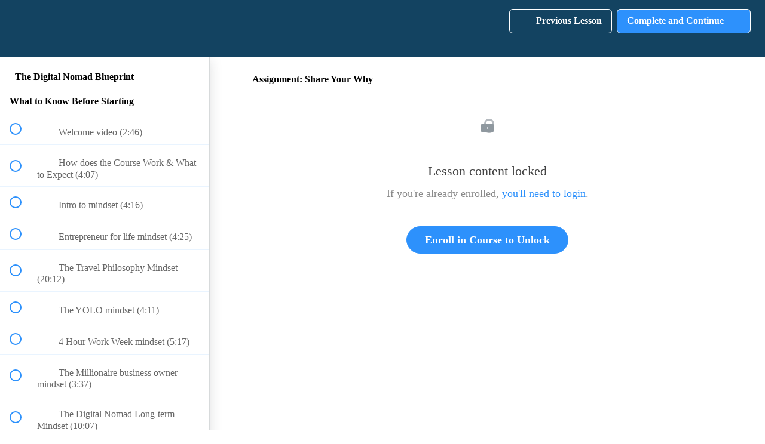

--- FILE ---
content_type: text/html; charset=utf-8
request_url: https://academy.livinthatlife.com/courses/beginners/lectures/14177285
body_size: 32835
content:
<!DOCTYPE html>
<html>
  <head>
    <script src="https://releases.transloadit.com/uppy/v4.18.0/uppy.min.js"></script><link rel="stylesheet" href="https://releases.transloadit.com/uppy/v4.18.0/uppy.min.css" />
    <link href='https://static-media.hotmart.com/TuHzmxOE6qZtMPao-E0f_eQ7070=/32x32/https://uploads.teachablecdn.com/attachments/jVwjs7nSSCD3Vz1YEsOt_livin+logo+new+circle-cropped+%281%29.png' rel='icon' type='image/png'>

<link href='https://static-media.hotmart.com/kSqLo77-9Qo3opQU3vriv_PyY8Y=/72x72/https://uploads.teachablecdn.com/attachments/jVwjs7nSSCD3Vz1YEsOt_livin+logo+new+circle-cropped+%281%29.png' rel='apple-touch-icon' type='image/png'>

<link href='https://static-media.hotmart.com/aqRkpwqt67M4Jp975XkSl6zZnmc=/144x144/https://uploads.teachablecdn.com/attachments/jVwjs7nSSCD3Vz1YEsOt_livin+logo+new+circle-cropped+%281%29.png' rel='apple-touch-icon' type='image/png'>

<link href='https://static-media.hotmart.com/te_YaZ4SRsu2hNxtgGZmImUb40w=/320x345/https://uploads.teachablecdn.com/attachments/s7vOUGLxTMC4znKgUJYU_P1100632.JPG' rel='apple-touch-startup-image' type='image/png'>

<link href='https://static-media.hotmart.com/TJe353V2I5d1QH37v9H2Ad_QEPc=/640x690/https://uploads.teachablecdn.com/attachments/s7vOUGLxTMC4znKgUJYU_P1100632.JPG' rel='apple-touch-startup-image' type='image/png'>

<meta name='apple-mobile-web-app-capable' content='yes' />
<meta charset="UTF-8">
<meta name="csrf-param" content="authenticity_token" />
<meta name="csrf-token" content="Hp1-m2GFxhz0INvCmIMmnh89BTHrPN-19jVukceoJiqaQJBuR5FEpscQVuCn94XLjpzEUMgUfy5E2PkUxAQuxg" />
<link rel="stylesheet" href="https://fedora.teachablecdn.com/assets/bootstrap-748e653be2be27c8e709ced95eab64a05c870fcc9544b56e33dfe1a9a539317d.css" data-turbolinks-track="true" /><link href="https://teachable-themeable.learning.teachable.com/themecss/production/base.css?_=a2142d036a84&amp;brand_course_heading=%23ffffff&amp;brand_heading=%23134361&amp;brand_homepage_heading=%23ffffff&amp;brand_navbar_fixed_text=%23ffffff&amp;brand_navbar_text=%23ffffff&amp;brand_primary=%23134361&amp;brand_secondary=%232D91FC&amp;brand_text=%234d4d4d&amp;logged_out_homepage_background_image_overlay=0.28&amp;logged_out_homepage_background_image_url=https%3A%2F%2Fuploads.teachablecdn.com%2Fattachments%2Fs7vOUGLxTMC4znKgUJYU_P1100632.JPG" rel="stylesheet" data-turbolinks-track="true"></link>
<title>Assignment: Share Your Why | Livin That Life Academy</title>
<meta name="description" content="A course explaining the top online business models, side-hustle hacking, transitioning, resources you will need, and what to know before starting.">
<link rel="canonical" href="https://theamazonmethod.teachable.com/courses/778988/lectures/14177285">
<meta property="og:description" content="A course explaining the top online business models, side-hustle hacking, transitioning, resources you will need, and what to know before starting.">
<meta property="og:image" content="https://uploads.teachablecdn.com/attachments/KFhDAq92RJOAz74hLyJG_mediamodifier_image+%2810%29.jpg">
<meta property="og:title" content="Assignment: Share Your Why">
<meta property="og:type" content="website">
<meta property="og:url" content="https://theamazonmethod.teachable.com/courses/778988/lectures/14177285">
<meta name="brand_video_player_color" content="#01FFB2">
<meta name="site_title" content="Livin That Life Academy">
<style></style>
<script src='//fast.wistia.com/assets/external/E-v1.js'></script>
<script
  src='https://www.recaptcha.net/recaptcha/api.js'
  async
  defer></script>



      <meta name="asset_host" content="https://fedora.teachablecdn.com">
     <script>
  (function () {
    const origCreateElement = Document.prototype.createElement;
    Document.prototype.createElement = function () {
      const el = origCreateElement.apply(this, arguments);
      if (arguments[0].toLowerCase() === "video") {
        const observer = new MutationObserver(() => {
          if (
            el.src &&
            el.src.startsWith("data:video") &&
            el.autoplay &&
            el.style.display === "none"
          ) {
            el.removeAttribute("autoplay");
            el.autoplay = false;
            el.style.display = "none";
            observer.disconnect();
          }
        });
        observer.observe(el, {
          attributes: true,
          attributeFilter: ["src", "autoplay", "style"],
        });
      }
      return el;
    };
  })();
</script>
<script src="https://fedora.teachablecdn.com/packs/student-globals--1463f1f1bdf1bb9a431c.js"></script><script src="https://fedora.teachablecdn.com/packs/student-legacy--38db0977d3748059802d.js"></script><script src="https://fedora.teachablecdn.com/packs/student--e4ea9b8f25228072afe8.js"></script>
<meta id='iris-url' data-iris-url=https://eventable.internal.teachable.com />
<script type="text/javascript">
  window.heap=window.heap||[],heap.load=function(e,t){window.heap.appid=e,window.heap.config=t=t||{};var r=document.createElement("script");r.type="text/javascript",r.async=!0,r.src="https://cdn.heapanalytics.com/js/heap-"+e+".js";var a=document.getElementsByTagName("script")[0];a.parentNode.insertBefore(r,a);for(var n=function(e){return function(){heap.push([e].concat(Array.prototype.slice.call(arguments,0)))}},p=["addEventProperties","addUserProperties","clearEventProperties","identify","resetIdentity","removeEventProperty","setEventProperties","track","unsetEventProperty"],o=0;o<p.length;o++)heap[p[o]]=n(p[o])},heap.load("318805607");
  window.heapShouldTrackUser = true;
</script>


<script type="text/javascript">
  var _user_id = ''; // Set to the user's ID, username, or email address, or '' if not yet known.
  var _session_id = '078c6754c6d22b8c7cbaac94d5c8519a'; // Set to a unique session ID for the visitor's current browsing session.

  var _sift = window._sift = window._sift || [];
  _sift.push(['_setAccount', '2e541754ec']);
  _sift.push(['_setUserId', _user_id]);
  _sift.push(['_setSessionId', _session_id]);
  _sift.push(['_trackPageview']);

  (function() {
    function ls() {
      var e = document.createElement('script');
      e.src = 'https://cdn.sift.com/s.js';
      document.body.appendChild(e);
    }
    if (window.attachEvent) {
      window.attachEvent('onload', ls);
    } else {
      window.addEventListener('load', ls, false);
    }
  })();
</script>





<!-- Google tag (gtag.js) -->
<script async src="https://www.googletagmanager.com/gtag/js?id=G-SL8LSCXHSV"></script>
<script>
  window.dataLayer = window.dataLayer || [];
  function gtag(){dataLayer.push(arguments);}
  gtag('js', new Date());

  gtag('config', 'G-SL8LSCXHSV', {
    'user_id': '',
    'school_id': '66970',
    'school_domain': 'theamazonmethod.teachable.com'
  });
</script>



<meta http-equiv="X-UA-Compatible" content="IE=edge">
<script type="text/javascript">window.NREUM||(NREUM={});NREUM.info={"beacon":"bam.nr-data.net","errorBeacon":"bam.nr-data.net","licenseKey":"NRBR-08e3a2ada38dc55a529","applicationID":"1065060701","transactionName":"dAxdTUFZXVQEQh0JAFQXRktWRR5LCV9F","queueTime":0,"applicationTime":196,"agent":""}</script>
<script type="text/javascript">(window.NREUM||(NREUM={})).init={privacy:{cookies_enabled:true},ajax:{deny_list:["bam.nr-data.net"]},feature_flags:["soft_nav"],distributed_tracing:{enabled:true}};(window.NREUM||(NREUM={})).loader_config={agentID:"1103368432",accountID:"4102727",trustKey:"27503",xpid:"UAcHU1FRDxABVFdXBwcHUVQA",licenseKey:"NRBR-08e3a2ada38dc55a529",applicationID:"1065060701",browserID:"1103368432"};;/*! For license information please see nr-loader-spa-1.308.0.min.js.LICENSE.txt */
(()=>{var e,t,r={384:(e,t,r)=>{"use strict";r.d(t,{NT:()=>a,US:()=>u,Zm:()=>o,bQ:()=>d,dV:()=>c,pV:()=>l});var n=r(6154),i=r(1863),s=r(1910);const a={beacon:"bam.nr-data.net",errorBeacon:"bam.nr-data.net"};function o(){return n.gm.NREUM||(n.gm.NREUM={}),void 0===n.gm.newrelic&&(n.gm.newrelic=n.gm.NREUM),n.gm.NREUM}function c(){let e=o();return e.o||(e.o={ST:n.gm.setTimeout,SI:n.gm.setImmediate||n.gm.setInterval,CT:n.gm.clearTimeout,XHR:n.gm.XMLHttpRequest,REQ:n.gm.Request,EV:n.gm.Event,PR:n.gm.Promise,MO:n.gm.MutationObserver,FETCH:n.gm.fetch,WS:n.gm.WebSocket},(0,s.i)(...Object.values(e.o))),e}function d(e,t){let r=o();r.initializedAgents??={},t.initializedAt={ms:(0,i.t)(),date:new Date},r.initializedAgents[e]=t}function u(e,t){o()[e]=t}function l(){return function(){let e=o();const t=e.info||{};e.info={beacon:a.beacon,errorBeacon:a.errorBeacon,...t}}(),function(){let e=o();const t=e.init||{};e.init={...t}}(),c(),function(){let e=o();const t=e.loader_config||{};e.loader_config={...t}}(),o()}},782:(e,t,r)=>{"use strict";r.d(t,{T:()=>n});const n=r(860).K7.pageViewTiming},860:(e,t,r)=>{"use strict";r.d(t,{$J:()=>u,K7:()=>c,P3:()=>d,XX:()=>i,Yy:()=>o,df:()=>s,qY:()=>n,v4:()=>a});const n="events",i="jserrors",s="browser/blobs",a="rum",o="browser/logs",c={ajax:"ajax",genericEvents:"generic_events",jserrors:i,logging:"logging",metrics:"metrics",pageAction:"page_action",pageViewEvent:"page_view_event",pageViewTiming:"page_view_timing",sessionReplay:"session_replay",sessionTrace:"session_trace",softNav:"soft_navigations",spa:"spa"},d={[c.pageViewEvent]:1,[c.pageViewTiming]:2,[c.metrics]:3,[c.jserrors]:4,[c.spa]:5,[c.ajax]:6,[c.sessionTrace]:7,[c.softNav]:8,[c.sessionReplay]:9,[c.logging]:10,[c.genericEvents]:11},u={[c.pageViewEvent]:a,[c.pageViewTiming]:n,[c.ajax]:n,[c.spa]:n,[c.softNav]:n,[c.metrics]:i,[c.jserrors]:i,[c.sessionTrace]:s,[c.sessionReplay]:s,[c.logging]:o,[c.genericEvents]:"ins"}},944:(e,t,r)=>{"use strict";r.d(t,{R:()=>i});var n=r(3241);function i(e,t){"function"==typeof console.debug&&(console.debug("New Relic Warning: https://github.com/newrelic/newrelic-browser-agent/blob/main/docs/warning-codes.md#".concat(e),t),(0,n.W)({agentIdentifier:null,drained:null,type:"data",name:"warn",feature:"warn",data:{code:e,secondary:t}}))}},993:(e,t,r)=>{"use strict";r.d(t,{A$:()=>s,ET:()=>a,TZ:()=>o,p_:()=>i});var n=r(860);const i={ERROR:"ERROR",WARN:"WARN",INFO:"INFO",DEBUG:"DEBUG",TRACE:"TRACE"},s={OFF:0,ERROR:1,WARN:2,INFO:3,DEBUG:4,TRACE:5},a="log",o=n.K7.logging},1541:(e,t,r)=>{"use strict";r.d(t,{U:()=>i,f:()=>n});const n={MFE:"MFE",BA:"BA"};function i(e,t){if(2!==t?.harvestEndpointVersion)return{};const r=t.agentRef.runtime.appMetadata.agents[0].entityGuid;return e?{"source.id":e.id,"source.name":e.name,"source.type":e.type,"parent.id":e.parent?.id||r,"parent.type":e.parent?.type||n.BA}:{"entity.guid":r,appId:t.agentRef.info.applicationID}}},1687:(e,t,r)=>{"use strict";r.d(t,{Ak:()=>d,Ze:()=>h,x3:()=>u});var n=r(3241),i=r(7836),s=r(3606),a=r(860),o=r(2646);const c={};function d(e,t){const r={staged:!1,priority:a.P3[t]||0};l(e),c[e].get(t)||c[e].set(t,r)}function u(e,t){e&&c[e]&&(c[e].get(t)&&c[e].delete(t),p(e,t,!1),c[e].size&&f(e))}function l(e){if(!e)throw new Error("agentIdentifier required");c[e]||(c[e]=new Map)}function h(e="",t="feature",r=!1){if(l(e),!e||!c[e].get(t)||r)return p(e,t);c[e].get(t).staged=!0,f(e)}function f(e){const t=Array.from(c[e]);t.every(([e,t])=>t.staged)&&(t.sort((e,t)=>e[1].priority-t[1].priority),t.forEach(([t])=>{c[e].delete(t),p(e,t)}))}function p(e,t,r=!0){const a=e?i.ee.get(e):i.ee,c=s.i.handlers;if(!a.aborted&&a.backlog&&c){if((0,n.W)({agentIdentifier:e,type:"lifecycle",name:"drain",feature:t}),r){const e=a.backlog[t],r=c[t];if(r){for(let t=0;e&&t<e.length;++t)g(e[t],r);Object.entries(r).forEach(([e,t])=>{Object.values(t||{}).forEach(t=>{t[0]?.on&&t[0]?.context()instanceof o.y&&t[0].on(e,t[1])})})}}a.isolatedBacklog||delete c[t],a.backlog[t]=null,a.emit("drain-"+t,[])}}function g(e,t){var r=e[1];Object.values(t[r]||{}).forEach(t=>{var r=e[0];if(t[0]===r){var n=t[1],i=e[3],s=e[2];n.apply(i,s)}})}},1738:(e,t,r)=>{"use strict";r.d(t,{U:()=>f,Y:()=>h});var n=r(3241),i=r(9908),s=r(1863),a=r(944),o=r(5701),c=r(3969),d=r(8362),u=r(860),l=r(4261);function h(e,t,r,s){const h=s||r;!h||h[e]&&h[e]!==d.d.prototype[e]||(h[e]=function(){(0,i.p)(c.xV,["API/"+e+"/called"],void 0,u.K7.metrics,r.ee),(0,n.W)({agentIdentifier:r.agentIdentifier,drained:!!o.B?.[r.agentIdentifier],type:"data",name:"api",feature:l.Pl+e,data:{}});try{return t.apply(this,arguments)}catch(e){(0,a.R)(23,e)}})}function f(e,t,r,n,a){const o=e.info;null===r?delete o.jsAttributes[t]:o.jsAttributes[t]=r,(a||null===r)&&(0,i.p)(l.Pl+n,[(0,s.t)(),t,r],void 0,"session",e.ee)}},1741:(e,t,r)=>{"use strict";r.d(t,{W:()=>s});var n=r(944),i=r(4261);class s{#e(e,...t){if(this[e]!==s.prototype[e])return this[e](...t);(0,n.R)(35,e)}addPageAction(e,t){return this.#e(i.hG,e,t)}register(e){return this.#e(i.eY,e)}recordCustomEvent(e,t){return this.#e(i.fF,e,t)}setPageViewName(e,t){return this.#e(i.Fw,e,t)}setCustomAttribute(e,t,r){return this.#e(i.cD,e,t,r)}noticeError(e,t){return this.#e(i.o5,e,t)}setUserId(e,t=!1){return this.#e(i.Dl,e,t)}setApplicationVersion(e){return this.#e(i.nb,e)}setErrorHandler(e){return this.#e(i.bt,e)}addRelease(e,t){return this.#e(i.k6,e,t)}log(e,t){return this.#e(i.$9,e,t)}start(){return this.#e(i.d3)}finished(e){return this.#e(i.BL,e)}recordReplay(){return this.#e(i.CH)}pauseReplay(){return this.#e(i.Tb)}addToTrace(e){return this.#e(i.U2,e)}setCurrentRouteName(e){return this.#e(i.PA,e)}interaction(e){return this.#e(i.dT,e)}wrapLogger(e,t,r){return this.#e(i.Wb,e,t,r)}measure(e,t){return this.#e(i.V1,e,t)}consent(e){return this.#e(i.Pv,e)}}},1863:(e,t,r)=>{"use strict";function n(){return Math.floor(performance.now())}r.d(t,{t:()=>n})},1910:(e,t,r)=>{"use strict";r.d(t,{i:()=>s});var n=r(944);const i=new Map;function s(...e){return e.every(e=>{if(i.has(e))return i.get(e);const t="function"==typeof e?e.toString():"",r=t.includes("[native code]"),s=t.includes("nrWrapper");return r||s||(0,n.R)(64,e?.name||t),i.set(e,r),r})}},2555:(e,t,r)=>{"use strict";r.d(t,{D:()=>o,f:()=>a});var n=r(384),i=r(8122);const s={beacon:n.NT.beacon,errorBeacon:n.NT.errorBeacon,licenseKey:void 0,applicationID:void 0,sa:void 0,queueTime:void 0,applicationTime:void 0,ttGuid:void 0,user:void 0,account:void 0,product:void 0,extra:void 0,jsAttributes:{},userAttributes:void 0,atts:void 0,transactionName:void 0,tNamePlain:void 0};function a(e){try{return!!e.licenseKey&&!!e.errorBeacon&&!!e.applicationID}catch(e){return!1}}const o=e=>(0,i.a)(e,s)},2614:(e,t,r)=>{"use strict";r.d(t,{BB:()=>a,H3:()=>n,g:()=>d,iL:()=>c,tS:()=>o,uh:()=>i,wk:()=>s});const n="NRBA",i="SESSION",s=144e5,a=18e5,o={STARTED:"session-started",PAUSE:"session-pause",RESET:"session-reset",RESUME:"session-resume",UPDATE:"session-update"},c={SAME_TAB:"same-tab",CROSS_TAB:"cross-tab"},d={OFF:0,FULL:1,ERROR:2}},2646:(e,t,r)=>{"use strict";r.d(t,{y:()=>n});class n{constructor(e){this.contextId=e}}},2843:(e,t,r)=>{"use strict";r.d(t,{G:()=>s,u:()=>i});var n=r(3878);function i(e,t=!1,r,i){(0,n.DD)("visibilitychange",function(){if(t)return void("hidden"===document.visibilityState&&e());e(document.visibilityState)},r,i)}function s(e,t,r){(0,n.sp)("pagehide",e,t,r)}},3241:(e,t,r)=>{"use strict";r.d(t,{W:()=>s});var n=r(6154);const i="newrelic";function s(e={}){try{n.gm.dispatchEvent(new CustomEvent(i,{detail:e}))}catch(e){}}},3304:(e,t,r)=>{"use strict";r.d(t,{A:()=>s});var n=r(7836);const i=()=>{const e=new WeakSet;return(t,r)=>{if("object"==typeof r&&null!==r){if(e.has(r))return;e.add(r)}return r}};function s(e){try{return JSON.stringify(e,i())??""}catch(e){try{n.ee.emit("internal-error",[e])}catch(e){}return""}}},3333:(e,t,r)=>{"use strict";r.d(t,{$v:()=>u,TZ:()=>n,Xh:()=>c,Zp:()=>i,kd:()=>d,mq:()=>o,nf:()=>a,qN:()=>s});const n=r(860).K7.genericEvents,i=["auxclick","click","copy","keydown","paste","scrollend"],s=["focus","blur"],a=4,o=1e3,c=2e3,d=["PageAction","UserAction","BrowserPerformance"],u={RESOURCES:"experimental.resources",REGISTER:"register"}},3434:(e,t,r)=>{"use strict";r.d(t,{Jt:()=>s,YM:()=>d});var n=r(7836),i=r(5607);const s="nr@original:".concat(i.W),a=50;var o=Object.prototype.hasOwnProperty,c=!1;function d(e,t){return e||(e=n.ee),r.inPlace=function(e,t,n,i,s){n||(n="");const a="-"===n.charAt(0);for(let o=0;o<t.length;o++){const c=t[o],d=e[c];l(d)||(e[c]=r(d,a?c+n:n,i,c,s))}},r.flag=s,r;function r(t,r,n,c,d){return l(t)?t:(r||(r=""),nrWrapper[s]=t,function(e,t,r){if(Object.defineProperty&&Object.keys)try{return Object.keys(e).forEach(function(r){Object.defineProperty(t,r,{get:function(){return e[r]},set:function(t){return e[r]=t,t}})}),t}catch(e){u([e],r)}for(var n in e)o.call(e,n)&&(t[n]=e[n])}(t,nrWrapper,e),nrWrapper);function nrWrapper(){var s,o,l,h;let f;try{o=this,s=[...arguments],l="function"==typeof n?n(s,o):n||{}}catch(t){u([t,"",[s,o,c],l],e)}i(r+"start",[s,o,c],l,d);const p=performance.now();let g;try{return h=t.apply(o,s),g=performance.now(),h}catch(e){throw g=performance.now(),i(r+"err",[s,o,e],l,d),f=e,f}finally{const e=g-p,t={start:p,end:g,duration:e,isLongTask:e>=a,methodName:c,thrownError:f};t.isLongTask&&i("long-task",[t,o],l,d),i(r+"end",[s,o,h],l,d)}}}function i(r,n,i,s){if(!c||t){var a=c;c=!0;try{e.emit(r,n,i,t,s)}catch(t){u([t,r,n,i],e)}c=a}}}function u(e,t){t||(t=n.ee);try{t.emit("internal-error",e)}catch(e){}}function l(e){return!(e&&"function"==typeof e&&e.apply&&!e[s])}},3606:(e,t,r)=>{"use strict";r.d(t,{i:()=>s});var n=r(9908);s.on=a;var i=s.handlers={};function s(e,t,r,s){a(s||n.d,i,e,t,r)}function a(e,t,r,i,s){s||(s="feature"),e||(e=n.d);var a=t[s]=t[s]||{};(a[r]=a[r]||[]).push([e,i])}},3738:(e,t,r)=>{"use strict";r.d(t,{He:()=>i,Kp:()=>o,Lc:()=>d,Rz:()=>u,TZ:()=>n,bD:()=>s,d3:()=>a,jx:()=>l,sl:()=>h,uP:()=>c});const n=r(860).K7.sessionTrace,i="bstResource",s="resource",a="-start",o="-end",c="fn"+a,d="fn"+o,u="pushState",l=1e3,h=3e4},3785:(e,t,r)=>{"use strict";r.d(t,{R:()=>c,b:()=>d});var n=r(9908),i=r(1863),s=r(860),a=r(3969),o=r(993);function c(e,t,r={},c=o.p_.INFO,d=!0,u,l=(0,i.t)()){(0,n.p)(a.xV,["API/logging/".concat(c.toLowerCase(),"/called")],void 0,s.K7.metrics,e),(0,n.p)(o.ET,[l,t,r,c,d,u],void 0,s.K7.logging,e)}function d(e){return"string"==typeof e&&Object.values(o.p_).some(t=>t===e.toUpperCase().trim())}},3878:(e,t,r)=>{"use strict";function n(e,t){return{capture:e,passive:!1,signal:t}}function i(e,t,r=!1,i){window.addEventListener(e,t,n(r,i))}function s(e,t,r=!1,i){document.addEventListener(e,t,n(r,i))}r.d(t,{DD:()=>s,jT:()=>n,sp:()=>i})},3962:(e,t,r)=>{"use strict";r.d(t,{AM:()=>a,O2:()=>l,OV:()=>s,Qu:()=>h,TZ:()=>c,ih:()=>f,pP:()=>o,t1:()=>u,tC:()=>i,wD:()=>d});var n=r(860);const i=["click","keydown","submit"],s="popstate",a="api",o="initialPageLoad",c=n.K7.softNav,d=5e3,u=500,l={INITIAL_PAGE_LOAD:"",ROUTE_CHANGE:1,UNSPECIFIED:2},h={INTERACTION:1,AJAX:2,CUSTOM_END:3,CUSTOM_TRACER:4},f={IP:"in progress",PF:"pending finish",FIN:"finished",CAN:"cancelled"}},3969:(e,t,r)=>{"use strict";r.d(t,{TZ:()=>n,XG:()=>o,rs:()=>i,xV:()=>a,z_:()=>s});const n=r(860).K7.metrics,i="sm",s="cm",a="storeSupportabilityMetrics",o="storeEventMetrics"},4234:(e,t,r)=>{"use strict";r.d(t,{W:()=>s});var n=r(7836),i=r(1687);class s{constructor(e,t){this.agentIdentifier=e,this.ee=n.ee.get(e),this.featureName=t,this.blocked=!1}deregisterDrain(){(0,i.x3)(this.agentIdentifier,this.featureName)}}},4261:(e,t,r)=>{"use strict";r.d(t,{$9:()=>u,BL:()=>c,CH:()=>p,Dl:()=>R,Fw:()=>w,PA:()=>v,Pl:()=>n,Pv:()=>A,Tb:()=>h,U2:()=>a,V1:()=>E,Wb:()=>T,bt:()=>y,cD:()=>b,d3:()=>x,dT:()=>d,eY:()=>g,fF:()=>f,hG:()=>s,hw:()=>i,k6:()=>o,nb:()=>m,o5:()=>l});const n="api-",i=n+"ixn-",s="addPageAction",a="addToTrace",o="addRelease",c="finished",d="interaction",u="log",l="noticeError",h="pauseReplay",f="recordCustomEvent",p="recordReplay",g="register",m="setApplicationVersion",v="setCurrentRouteName",b="setCustomAttribute",y="setErrorHandler",w="setPageViewName",R="setUserId",x="start",T="wrapLogger",E="measure",A="consent"},5205:(e,t,r)=>{"use strict";r.d(t,{j:()=>S});var n=r(384),i=r(1741);var s=r(2555),a=r(3333);const o=e=>{if(!e||"string"!=typeof e)return!1;try{document.createDocumentFragment().querySelector(e)}catch{return!1}return!0};var c=r(2614),d=r(944),u=r(8122);const l="[data-nr-mask]",h=e=>(0,u.a)(e,(()=>{const e={feature_flags:[],experimental:{allow_registered_children:!1,resources:!1},mask_selector:"*",block_selector:"[data-nr-block]",mask_input_options:{color:!1,date:!1,"datetime-local":!1,email:!1,month:!1,number:!1,range:!1,search:!1,tel:!1,text:!1,time:!1,url:!1,week:!1,textarea:!1,select:!1,password:!0}};return{ajax:{deny_list:void 0,block_internal:!0,enabled:!0,autoStart:!0},api:{get allow_registered_children(){return e.feature_flags.includes(a.$v.REGISTER)||e.experimental.allow_registered_children},set allow_registered_children(t){e.experimental.allow_registered_children=t},duplicate_registered_data:!1},browser_consent_mode:{enabled:!1},distributed_tracing:{enabled:void 0,exclude_newrelic_header:void 0,cors_use_newrelic_header:void 0,cors_use_tracecontext_headers:void 0,allowed_origins:void 0},get feature_flags(){return e.feature_flags},set feature_flags(t){e.feature_flags=t},generic_events:{enabled:!0,autoStart:!0},harvest:{interval:30},jserrors:{enabled:!0,autoStart:!0},logging:{enabled:!0,autoStart:!0},metrics:{enabled:!0,autoStart:!0},obfuscate:void 0,page_action:{enabled:!0},page_view_event:{enabled:!0,autoStart:!0},page_view_timing:{enabled:!0,autoStart:!0},performance:{capture_marks:!1,capture_measures:!1,capture_detail:!0,resources:{get enabled(){return e.feature_flags.includes(a.$v.RESOURCES)||e.experimental.resources},set enabled(t){e.experimental.resources=t},asset_types:[],first_party_domains:[],ignore_newrelic:!0}},privacy:{cookies_enabled:!0},proxy:{assets:void 0,beacon:void 0},session:{expiresMs:c.wk,inactiveMs:c.BB},session_replay:{autoStart:!0,enabled:!1,preload:!1,sampling_rate:10,error_sampling_rate:100,collect_fonts:!1,inline_images:!1,fix_stylesheets:!0,mask_all_inputs:!0,get mask_text_selector(){return e.mask_selector},set mask_text_selector(t){o(t)?e.mask_selector="".concat(t,",").concat(l):""===t||null===t?e.mask_selector=l:(0,d.R)(5,t)},get block_class(){return"nr-block"},get ignore_class(){return"nr-ignore"},get mask_text_class(){return"nr-mask"},get block_selector(){return e.block_selector},set block_selector(t){o(t)?e.block_selector+=",".concat(t):""!==t&&(0,d.R)(6,t)},get mask_input_options(){return e.mask_input_options},set mask_input_options(t){t&&"object"==typeof t?e.mask_input_options={...t,password:!0}:(0,d.R)(7,t)}},session_trace:{enabled:!0,autoStart:!0},soft_navigations:{enabled:!0,autoStart:!0},spa:{enabled:!0,autoStart:!0},ssl:void 0,user_actions:{enabled:!0,elementAttributes:["id","className","tagName","type"]}}})());var f=r(6154),p=r(9324);let g=0;const m={buildEnv:p.F3,distMethod:p.Xs,version:p.xv,originTime:f.WN},v={consented:!1},b={appMetadata:{},get consented(){return this.session?.state?.consent||v.consented},set consented(e){v.consented=e},customTransaction:void 0,denyList:void 0,disabled:!1,harvester:void 0,isolatedBacklog:!1,isRecording:!1,loaderType:void 0,maxBytes:3e4,obfuscator:void 0,onerror:void 0,ptid:void 0,releaseIds:{},session:void 0,timeKeeper:void 0,registeredEntities:[],jsAttributesMetadata:{bytes:0},get harvestCount(){return++g}},y=e=>{const t=(0,u.a)(e,b),r=Object.keys(m).reduce((e,t)=>(e[t]={value:m[t],writable:!1,configurable:!0,enumerable:!0},e),{});return Object.defineProperties(t,r)};var w=r(5701);const R=e=>{const t=e.startsWith("http");e+="/",r.p=t?e:"https://"+e};var x=r(7836),T=r(3241);const E={accountID:void 0,trustKey:void 0,agentID:void 0,licenseKey:void 0,applicationID:void 0,xpid:void 0},A=e=>(0,u.a)(e,E),_=new Set;function S(e,t={},r,a){let{init:o,info:c,loader_config:d,runtime:u={},exposed:l=!0}=t;if(!c){const e=(0,n.pV)();o=e.init,c=e.info,d=e.loader_config}e.init=h(o||{}),e.loader_config=A(d||{}),c.jsAttributes??={},f.bv&&(c.jsAttributes.isWorker=!0),e.info=(0,s.D)(c);const p=e.init,g=[c.beacon,c.errorBeacon];_.has(e.agentIdentifier)||(p.proxy.assets&&(R(p.proxy.assets),g.push(p.proxy.assets)),p.proxy.beacon&&g.push(p.proxy.beacon),e.beacons=[...g],function(e){const t=(0,n.pV)();Object.getOwnPropertyNames(i.W.prototype).forEach(r=>{const n=i.W.prototype[r];if("function"!=typeof n||"constructor"===n)return;let s=t[r];e[r]&&!1!==e.exposed&&"micro-agent"!==e.runtime?.loaderType&&(t[r]=(...t)=>{const n=e[r](...t);return s?s(...t):n})})}(e),(0,n.US)("activatedFeatures",w.B)),u.denyList=[...p.ajax.deny_list||[],...p.ajax.block_internal?g:[]],u.ptid=e.agentIdentifier,u.loaderType=r,e.runtime=y(u),_.has(e.agentIdentifier)||(e.ee=x.ee.get(e.agentIdentifier),e.exposed=l,(0,T.W)({agentIdentifier:e.agentIdentifier,drained:!!w.B?.[e.agentIdentifier],type:"lifecycle",name:"initialize",feature:void 0,data:e.config})),_.add(e.agentIdentifier)}},5270:(e,t,r)=>{"use strict";r.d(t,{Aw:()=>a,SR:()=>s,rF:()=>o});var n=r(384),i=r(7767);function s(e){return!!(0,n.dV)().o.MO&&(0,i.V)(e)&&!0===e?.session_trace.enabled}function a(e){return!0===e?.session_replay.preload&&s(e)}function o(e,t){try{if("string"==typeof t?.type){if("password"===t.type.toLowerCase())return"*".repeat(e?.length||0);if(void 0!==t?.dataset?.nrUnmask||t?.classList?.contains("nr-unmask"))return e}}catch(e){}return"string"==typeof e?e.replace(/[\S]/g,"*"):"*".repeat(e?.length||0)}},5289:(e,t,r)=>{"use strict";r.d(t,{GG:()=>a,Qr:()=>c,sB:()=>o});var n=r(3878),i=r(6389);function s(){return"undefined"==typeof document||"complete"===document.readyState}function a(e,t){if(s())return e();const r=(0,i.J)(e),a=setInterval(()=>{s()&&(clearInterval(a),r())},500);(0,n.sp)("load",r,t)}function o(e){if(s())return e();(0,n.DD)("DOMContentLoaded",e)}function c(e){if(s())return e();(0,n.sp)("popstate",e)}},5607:(e,t,r)=>{"use strict";r.d(t,{W:()=>n});const n=(0,r(9566).bz)()},5701:(e,t,r)=>{"use strict";r.d(t,{B:()=>s,t:()=>a});var n=r(3241);const i=new Set,s={};function a(e,t){const r=t.agentIdentifier;s[r]??={},e&&"object"==typeof e&&(i.has(r)||(t.ee.emit("rumresp",[e]),s[r]=e,i.add(r),(0,n.W)({agentIdentifier:r,loaded:!0,drained:!0,type:"lifecycle",name:"load",feature:void 0,data:e})))}},6154:(e,t,r)=>{"use strict";r.d(t,{OF:()=>d,RI:()=>i,WN:()=>h,bv:()=>s,eN:()=>f,gm:()=>a,lR:()=>l,m:()=>c,mw:()=>o,sb:()=>u});var n=r(1863);const i="undefined"!=typeof window&&!!window.document,s="undefined"!=typeof WorkerGlobalScope&&("undefined"!=typeof self&&self instanceof WorkerGlobalScope&&self.navigator instanceof WorkerNavigator||"undefined"!=typeof globalThis&&globalThis instanceof WorkerGlobalScope&&globalThis.navigator instanceof WorkerNavigator),a=i?window:"undefined"!=typeof WorkerGlobalScope&&("undefined"!=typeof self&&self instanceof WorkerGlobalScope&&self||"undefined"!=typeof globalThis&&globalThis instanceof WorkerGlobalScope&&globalThis),o=Boolean("hidden"===a?.document?.visibilityState),c=""+a?.location,d=/iPad|iPhone|iPod/.test(a.navigator?.userAgent),u=d&&"undefined"==typeof SharedWorker,l=(()=>{const e=a.navigator?.userAgent?.match(/Firefox[/\s](\d+\.\d+)/);return Array.isArray(e)&&e.length>=2?+e[1]:0})(),h=Date.now()-(0,n.t)(),f=()=>"undefined"!=typeof PerformanceNavigationTiming&&a?.performance?.getEntriesByType("navigation")?.[0]?.responseStart},6344:(e,t,r)=>{"use strict";r.d(t,{BB:()=>u,Qb:()=>l,TZ:()=>i,Ug:()=>a,Vh:()=>s,_s:()=>o,bc:()=>d,yP:()=>c});var n=r(2614);const i=r(860).K7.sessionReplay,s="errorDuringReplay",a=.12,o={DomContentLoaded:0,Load:1,FullSnapshot:2,IncrementalSnapshot:3,Meta:4,Custom:5},c={[n.g.ERROR]:15e3,[n.g.FULL]:3e5,[n.g.OFF]:0},d={RESET:{message:"Session was reset",sm:"Reset"},IMPORT:{message:"Recorder failed to import",sm:"Import"},TOO_MANY:{message:"429: Too Many Requests",sm:"Too-Many"},TOO_BIG:{message:"Payload was too large",sm:"Too-Big"},CROSS_TAB:{message:"Session Entity was set to OFF on another tab",sm:"Cross-Tab"},ENTITLEMENTS:{message:"Session Replay is not allowed and will not be started",sm:"Entitlement"}},u=5e3,l={API:"api",RESUME:"resume",SWITCH_TO_FULL:"switchToFull",INITIALIZE:"initialize",PRELOAD:"preload"}},6389:(e,t,r)=>{"use strict";function n(e,t=500,r={}){const n=r?.leading||!1;let i;return(...r)=>{n&&void 0===i&&(e.apply(this,r),i=setTimeout(()=>{i=clearTimeout(i)},t)),n||(clearTimeout(i),i=setTimeout(()=>{e.apply(this,r)},t))}}function i(e){let t=!1;return(...r)=>{t||(t=!0,e.apply(this,r))}}r.d(t,{J:()=>i,s:()=>n})},6630:(e,t,r)=>{"use strict";r.d(t,{T:()=>n});const n=r(860).K7.pageViewEvent},6774:(e,t,r)=>{"use strict";r.d(t,{T:()=>n});const n=r(860).K7.jserrors},7295:(e,t,r)=>{"use strict";r.d(t,{Xv:()=>a,gX:()=>i,iW:()=>s});var n=[];function i(e){if(!e||s(e))return!1;if(0===n.length)return!0;if("*"===n[0].hostname)return!1;for(var t=0;t<n.length;t++){var r=n[t];if(r.hostname.test(e.hostname)&&r.pathname.test(e.pathname))return!1}return!0}function s(e){return void 0===e.hostname}function a(e){if(n=[],e&&e.length)for(var t=0;t<e.length;t++){let r=e[t];if(!r)continue;if("*"===r)return void(n=[{hostname:"*"}]);0===r.indexOf("http://")?r=r.substring(7):0===r.indexOf("https://")&&(r=r.substring(8));const i=r.indexOf("/");let s,a;i>0?(s=r.substring(0,i),a=r.substring(i)):(s=r,a="*");let[c]=s.split(":");n.push({hostname:o(c),pathname:o(a,!0)})}}function o(e,t=!1){const r=e.replace(/[.+?^${}()|[\]\\]/g,e=>"\\"+e).replace(/\*/g,".*?");return new RegExp((t?"^":"")+r+"$")}},7485:(e,t,r)=>{"use strict";r.d(t,{D:()=>i});var n=r(6154);function i(e){if(0===(e||"").indexOf("data:"))return{protocol:"data"};try{const t=new URL(e,location.href),r={port:t.port,hostname:t.hostname,pathname:t.pathname,search:t.search,protocol:t.protocol.slice(0,t.protocol.indexOf(":")),sameOrigin:t.protocol===n.gm?.location?.protocol&&t.host===n.gm?.location?.host};return r.port&&""!==r.port||("http:"===t.protocol&&(r.port="80"),"https:"===t.protocol&&(r.port="443")),r.pathname&&""!==r.pathname?r.pathname.startsWith("/")||(r.pathname="/".concat(r.pathname)):r.pathname="/",r}catch(e){return{}}}},7699:(e,t,r)=>{"use strict";r.d(t,{It:()=>s,KC:()=>o,No:()=>i,qh:()=>a});var n=r(860);const i=16e3,s=1e6,a="SESSION_ERROR",o={[n.K7.logging]:!0,[n.K7.genericEvents]:!1,[n.K7.jserrors]:!1,[n.K7.ajax]:!1}},7767:(e,t,r)=>{"use strict";r.d(t,{V:()=>i});var n=r(6154);const i=e=>n.RI&&!0===e?.privacy.cookies_enabled},7836:(e,t,r)=>{"use strict";r.d(t,{P:()=>o,ee:()=>c});var n=r(384),i=r(8990),s=r(2646),a=r(5607);const o="nr@context:".concat(a.W),c=function e(t,r){var n={},a={},u={},l=!1;try{l=16===r.length&&d.initializedAgents?.[r]?.runtime.isolatedBacklog}catch(e){}var h={on:p,addEventListener:p,removeEventListener:function(e,t){var r=n[e];if(!r)return;for(var i=0;i<r.length;i++)r[i]===t&&r.splice(i,1)},emit:function(e,r,n,i,s){!1!==s&&(s=!0);if(c.aborted&&!i)return;t&&s&&t.emit(e,r,n);var o=f(n);g(e).forEach(e=>{e.apply(o,r)});var d=v()[a[e]];d&&d.push([h,e,r,o]);return o},get:m,listeners:g,context:f,buffer:function(e,t){const r=v();if(t=t||"feature",h.aborted)return;Object.entries(e||{}).forEach(([e,n])=>{a[n]=t,t in r||(r[t]=[])})},abort:function(){h._aborted=!0,Object.keys(h.backlog).forEach(e=>{delete h.backlog[e]})},isBuffering:function(e){return!!v()[a[e]]},debugId:r,backlog:l?{}:t&&"object"==typeof t.backlog?t.backlog:{},isolatedBacklog:l};return Object.defineProperty(h,"aborted",{get:()=>{let e=h._aborted||!1;return e||(t&&(e=t.aborted),e)}}),h;function f(e){return e&&e instanceof s.y?e:e?(0,i.I)(e,o,()=>new s.y(o)):new s.y(o)}function p(e,t){n[e]=g(e).concat(t)}function g(e){return n[e]||[]}function m(t){return u[t]=u[t]||e(h,t)}function v(){return h.backlog}}(void 0,"globalEE"),d=(0,n.Zm)();d.ee||(d.ee=c)},8122:(e,t,r)=>{"use strict";r.d(t,{a:()=>i});var n=r(944);function i(e,t){try{if(!e||"object"!=typeof e)return(0,n.R)(3);if(!t||"object"!=typeof t)return(0,n.R)(4);const r=Object.create(Object.getPrototypeOf(t),Object.getOwnPropertyDescriptors(t)),s=0===Object.keys(r).length?e:r;for(let a in s)if(void 0!==e[a])try{if(null===e[a]){r[a]=null;continue}Array.isArray(e[a])&&Array.isArray(t[a])?r[a]=Array.from(new Set([...e[a],...t[a]])):"object"==typeof e[a]&&"object"==typeof t[a]?r[a]=i(e[a],t[a]):r[a]=e[a]}catch(e){r[a]||(0,n.R)(1,e)}return r}catch(e){(0,n.R)(2,e)}}},8139:(e,t,r)=>{"use strict";r.d(t,{u:()=>h});var n=r(7836),i=r(3434),s=r(8990),a=r(6154);const o={},c=a.gm.XMLHttpRequest,d="addEventListener",u="removeEventListener",l="nr@wrapped:".concat(n.P);function h(e){var t=function(e){return(e||n.ee).get("events")}(e);if(o[t.debugId]++)return t;o[t.debugId]=1;var r=(0,i.YM)(t,!0);function h(e){r.inPlace(e,[d,u],"-",p)}function p(e,t){return e[1]}return"getPrototypeOf"in Object&&(a.RI&&f(document,h),c&&f(c.prototype,h),f(a.gm,h)),t.on(d+"-start",function(e,t){var n=e[1];if(null!==n&&("function"==typeof n||"object"==typeof n)&&"newrelic"!==e[0]){var i=(0,s.I)(n,l,function(){var e={object:function(){if("function"!=typeof n.handleEvent)return;return n.handleEvent.apply(n,arguments)},function:n}[typeof n];return e?r(e,"fn-",null,e.name||"anonymous"):n});this.wrapped=e[1]=i}}),t.on(u+"-start",function(e){e[1]=this.wrapped||e[1]}),t}function f(e,t,...r){let n=e;for(;"object"==typeof n&&!Object.prototype.hasOwnProperty.call(n,d);)n=Object.getPrototypeOf(n);n&&t(n,...r)}},8362:(e,t,r)=>{"use strict";r.d(t,{d:()=>s});var n=r(9566),i=r(1741);class s extends i.W{agentIdentifier=(0,n.LA)(16)}},8374:(e,t,r)=>{r.nc=(()=>{try{return document?.currentScript?.nonce}catch(e){}return""})()},8990:(e,t,r)=>{"use strict";r.d(t,{I:()=>i});var n=Object.prototype.hasOwnProperty;function i(e,t,r){if(n.call(e,t))return e[t];var i=r();if(Object.defineProperty&&Object.keys)try{return Object.defineProperty(e,t,{value:i,writable:!0,enumerable:!1}),i}catch(e){}return e[t]=i,i}},9119:(e,t,r)=>{"use strict";r.d(t,{L:()=>s});var n=/([^?#]*)[^#]*(#[^?]*|$).*/,i=/([^?#]*)().*/;function s(e,t){return e?e.replace(t?n:i,"$1$2"):e}},9300:(e,t,r)=>{"use strict";r.d(t,{T:()=>n});const n=r(860).K7.ajax},9324:(e,t,r)=>{"use strict";r.d(t,{AJ:()=>a,F3:()=>i,Xs:()=>s,Yq:()=>o,xv:()=>n});const n="1.308.0",i="PROD",s="CDN",a="@newrelic/rrweb",o="1.0.1"},9566:(e,t,r)=>{"use strict";r.d(t,{LA:()=>o,ZF:()=>c,bz:()=>a,el:()=>d});var n=r(6154);const i="xxxxxxxx-xxxx-4xxx-yxxx-xxxxxxxxxxxx";function s(e,t){return e?15&e[t]:16*Math.random()|0}function a(){const e=n.gm?.crypto||n.gm?.msCrypto;let t,r=0;return e&&e.getRandomValues&&(t=e.getRandomValues(new Uint8Array(30))),i.split("").map(e=>"x"===e?s(t,r++).toString(16):"y"===e?(3&s()|8).toString(16):e).join("")}function o(e){const t=n.gm?.crypto||n.gm?.msCrypto;let r,i=0;t&&t.getRandomValues&&(r=t.getRandomValues(new Uint8Array(e)));const a=[];for(var o=0;o<e;o++)a.push(s(r,i++).toString(16));return a.join("")}function c(){return o(16)}function d(){return o(32)}},9908:(e,t,r)=>{"use strict";r.d(t,{d:()=>n,p:()=>i});var n=r(7836).ee.get("handle");function i(e,t,r,i,s){s?(s.buffer([e],i),s.emit(e,t,r)):(n.buffer([e],i),n.emit(e,t,r))}}},n={};function i(e){var t=n[e];if(void 0!==t)return t.exports;var s=n[e]={exports:{}};return r[e](s,s.exports,i),s.exports}i.m=r,i.d=(e,t)=>{for(var r in t)i.o(t,r)&&!i.o(e,r)&&Object.defineProperty(e,r,{enumerable:!0,get:t[r]})},i.f={},i.e=e=>Promise.all(Object.keys(i.f).reduce((t,r)=>(i.f[r](e,t),t),[])),i.u=e=>({212:"nr-spa-compressor",249:"nr-spa-recorder",478:"nr-spa"}[e]+"-1.308.0.min.js"),i.o=(e,t)=>Object.prototype.hasOwnProperty.call(e,t),e={},t="NRBA-1.308.0.PROD:",i.l=(r,n,s,a)=>{if(e[r])e[r].push(n);else{var o,c;if(void 0!==s)for(var d=document.getElementsByTagName("script"),u=0;u<d.length;u++){var l=d[u];if(l.getAttribute("src")==r||l.getAttribute("data-webpack")==t+s){o=l;break}}if(!o){c=!0;var h={478:"sha512-RSfSVnmHk59T/uIPbdSE0LPeqcEdF4/+XhfJdBuccH5rYMOEZDhFdtnh6X6nJk7hGpzHd9Ujhsy7lZEz/ORYCQ==",249:"sha512-ehJXhmntm85NSqW4MkhfQqmeKFulra3klDyY0OPDUE+sQ3GokHlPh1pmAzuNy//3j4ac6lzIbmXLvGQBMYmrkg==",212:"sha512-B9h4CR46ndKRgMBcK+j67uSR2RCnJfGefU+A7FrgR/k42ovXy5x/MAVFiSvFxuVeEk/pNLgvYGMp1cBSK/G6Fg=="};(o=document.createElement("script")).charset="utf-8",i.nc&&o.setAttribute("nonce",i.nc),o.setAttribute("data-webpack",t+s),o.src=r,0!==o.src.indexOf(window.location.origin+"/")&&(o.crossOrigin="anonymous"),h[a]&&(o.integrity=h[a])}e[r]=[n];var f=(t,n)=>{o.onerror=o.onload=null,clearTimeout(p);var i=e[r];if(delete e[r],o.parentNode&&o.parentNode.removeChild(o),i&&i.forEach(e=>e(n)),t)return t(n)},p=setTimeout(f.bind(null,void 0,{type:"timeout",target:o}),12e4);o.onerror=f.bind(null,o.onerror),o.onload=f.bind(null,o.onload),c&&document.head.appendChild(o)}},i.r=e=>{"undefined"!=typeof Symbol&&Symbol.toStringTag&&Object.defineProperty(e,Symbol.toStringTag,{value:"Module"}),Object.defineProperty(e,"__esModule",{value:!0})},i.p="https://js-agent.newrelic.com/",(()=>{var e={38:0,788:0};i.f.j=(t,r)=>{var n=i.o(e,t)?e[t]:void 0;if(0!==n)if(n)r.push(n[2]);else{var s=new Promise((r,i)=>n=e[t]=[r,i]);r.push(n[2]=s);var a=i.p+i.u(t),o=new Error;i.l(a,r=>{if(i.o(e,t)&&(0!==(n=e[t])&&(e[t]=void 0),n)){var s=r&&("load"===r.type?"missing":r.type),a=r&&r.target&&r.target.src;o.message="Loading chunk "+t+" failed: ("+s+": "+a+")",o.name="ChunkLoadError",o.type=s,o.request=a,n[1](o)}},"chunk-"+t,t)}};var t=(t,r)=>{var n,s,[a,o,c]=r,d=0;if(a.some(t=>0!==e[t])){for(n in o)i.o(o,n)&&(i.m[n]=o[n]);if(c)c(i)}for(t&&t(r);d<a.length;d++)s=a[d],i.o(e,s)&&e[s]&&e[s][0](),e[s]=0},r=self["webpackChunk:NRBA-1.308.0.PROD"]=self["webpackChunk:NRBA-1.308.0.PROD"]||[];r.forEach(t.bind(null,0)),r.push=t.bind(null,r.push.bind(r))})(),(()=>{"use strict";i(8374);var e=i(8362),t=i(860);const r=Object.values(t.K7);var n=i(5205);var s=i(9908),a=i(1863),o=i(4261),c=i(1738);var d=i(1687),u=i(4234),l=i(5289),h=i(6154),f=i(944),p=i(5270),g=i(7767),m=i(6389),v=i(7699);class b extends u.W{constructor(e,t){super(e.agentIdentifier,t),this.agentRef=e,this.abortHandler=void 0,this.featAggregate=void 0,this.loadedSuccessfully=void 0,this.onAggregateImported=new Promise(e=>{this.loadedSuccessfully=e}),this.deferred=Promise.resolve(),!1===e.init[this.featureName].autoStart?this.deferred=new Promise((t,r)=>{this.ee.on("manual-start-all",(0,m.J)(()=>{(0,d.Ak)(e.agentIdentifier,this.featureName),t()}))}):(0,d.Ak)(e.agentIdentifier,t)}importAggregator(e,t,r={}){if(this.featAggregate)return;const n=async()=>{let n;await this.deferred;try{if((0,g.V)(e.init)){const{setupAgentSession:t}=await i.e(478).then(i.bind(i,8766));n=t(e)}}catch(e){(0,f.R)(20,e),this.ee.emit("internal-error",[e]),(0,s.p)(v.qh,[e],void 0,this.featureName,this.ee)}try{if(!this.#t(this.featureName,n,e.init))return(0,d.Ze)(this.agentIdentifier,this.featureName),void this.loadedSuccessfully(!1);const{Aggregate:i}=await t();this.featAggregate=new i(e,r),e.runtime.harvester.initializedAggregates.push(this.featAggregate),this.loadedSuccessfully(!0)}catch(e){(0,f.R)(34,e),this.abortHandler?.(),(0,d.Ze)(this.agentIdentifier,this.featureName,!0),this.loadedSuccessfully(!1),this.ee&&this.ee.abort()}};h.RI?(0,l.GG)(()=>n(),!0):n()}#t(e,r,n){if(this.blocked)return!1;switch(e){case t.K7.sessionReplay:return(0,p.SR)(n)&&!!r;case t.K7.sessionTrace:return!!r;default:return!0}}}var y=i(6630),w=i(2614),R=i(3241);class x extends b{static featureName=y.T;constructor(e){var t;super(e,y.T),this.setupInspectionEvents(e.agentIdentifier),t=e,(0,c.Y)(o.Fw,function(e,r){"string"==typeof e&&("/"!==e.charAt(0)&&(e="/"+e),t.runtime.customTransaction=(r||"http://custom.transaction")+e,(0,s.p)(o.Pl+o.Fw,[(0,a.t)()],void 0,void 0,t.ee))},t),this.importAggregator(e,()=>i.e(478).then(i.bind(i,2467)))}setupInspectionEvents(e){const t=(t,r)=>{t&&(0,R.W)({agentIdentifier:e,timeStamp:t.timeStamp,loaded:"complete"===t.target.readyState,type:"window",name:r,data:t.target.location+""})};(0,l.sB)(e=>{t(e,"DOMContentLoaded")}),(0,l.GG)(e=>{t(e,"load")}),(0,l.Qr)(e=>{t(e,"navigate")}),this.ee.on(w.tS.UPDATE,(t,r)=>{(0,R.W)({agentIdentifier:e,type:"lifecycle",name:"session",data:r})})}}var T=i(384);class E extends e.d{constructor(e){var t;(super(),h.gm)?(this.features={},(0,T.bQ)(this.agentIdentifier,this),this.desiredFeatures=new Set(e.features||[]),this.desiredFeatures.add(x),(0,n.j)(this,e,e.loaderType||"agent"),t=this,(0,c.Y)(o.cD,function(e,r,n=!1){if("string"==typeof e){if(["string","number","boolean"].includes(typeof r)||null===r)return(0,c.U)(t,e,r,o.cD,n);(0,f.R)(40,typeof r)}else(0,f.R)(39,typeof e)},t),function(e){(0,c.Y)(o.Dl,function(t,r=!1){if("string"!=typeof t&&null!==t)return void(0,f.R)(41,typeof t);const n=e.info.jsAttributes["enduser.id"];r&&null!=n&&n!==t?(0,s.p)(o.Pl+"setUserIdAndResetSession",[t],void 0,"session",e.ee):(0,c.U)(e,"enduser.id",t,o.Dl,!0)},e)}(this),function(e){(0,c.Y)(o.nb,function(t){if("string"==typeof t||null===t)return(0,c.U)(e,"application.version",t,o.nb,!1);(0,f.R)(42,typeof t)},e)}(this),function(e){(0,c.Y)(o.d3,function(){e.ee.emit("manual-start-all")},e)}(this),function(e){(0,c.Y)(o.Pv,function(t=!0){if("boolean"==typeof t){if((0,s.p)(o.Pl+o.Pv,[t],void 0,"session",e.ee),e.runtime.consented=t,t){const t=e.features.page_view_event;t.onAggregateImported.then(e=>{const r=t.featAggregate;e&&!r.sentRum&&r.sendRum()})}}else(0,f.R)(65,typeof t)},e)}(this),this.run()):(0,f.R)(21)}get config(){return{info:this.info,init:this.init,loader_config:this.loader_config,runtime:this.runtime}}get api(){return this}run(){try{const e=function(e){const t={};return r.forEach(r=>{t[r]=!!e[r]?.enabled}),t}(this.init),n=[...this.desiredFeatures];n.sort((e,r)=>t.P3[e.featureName]-t.P3[r.featureName]),n.forEach(r=>{if(!e[r.featureName]&&r.featureName!==t.K7.pageViewEvent)return;if(r.featureName===t.K7.spa)return void(0,f.R)(67);const n=function(e){switch(e){case t.K7.ajax:return[t.K7.jserrors];case t.K7.sessionTrace:return[t.K7.ajax,t.K7.pageViewEvent];case t.K7.sessionReplay:return[t.K7.sessionTrace];case t.K7.pageViewTiming:return[t.K7.pageViewEvent];default:return[]}}(r.featureName).filter(e=>!(e in this.features));n.length>0&&(0,f.R)(36,{targetFeature:r.featureName,missingDependencies:n}),this.features[r.featureName]=new r(this)})}catch(e){(0,f.R)(22,e);for(const e in this.features)this.features[e].abortHandler?.();const t=(0,T.Zm)();delete t.initializedAgents[this.agentIdentifier]?.features,delete this.sharedAggregator;return t.ee.get(this.agentIdentifier).abort(),!1}}}var A=i(2843),_=i(782);class S extends b{static featureName=_.T;constructor(e){super(e,_.T),h.RI&&((0,A.u)(()=>(0,s.p)("docHidden",[(0,a.t)()],void 0,_.T,this.ee),!0),(0,A.G)(()=>(0,s.p)("winPagehide",[(0,a.t)()],void 0,_.T,this.ee)),this.importAggregator(e,()=>i.e(478).then(i.bind(i,9917))))}}var O=i(3969);class I extends b{static featureName=O.TZ;constructor(e){super(e,O.TZ),h.RI&&document.addEventListener("securitypolicyviolation",e=>{(0,s.p)(O.xV,["Generic/CSPViolation/Detected"],void 0,this.featureName,this.ee)}),this.importAggregator(e,()=>i.e(478).then(i.bind(i,6555)))}}var N=i(6774),P=i(3878),k=i(3304);class D{constructor(e,t,r,n,i){this.name="UncaughtError",this.message="string"==typeof e?e:(0,k.A)(e),this.sourceURL=t,this.line=r,this.column=n,this.__newrelic=i}}function C(e){return M(e)?e:new D(void 0!==e?.message?e.message:e,e?.filename||e?.sourceURL,e?.lineno||e?.line,e?.colno||e?.col,e?.__newrelic,e?.cause)}function j(e){const t="Unhandled Promise Rejection: ";if(!e?.reason)return;if(M(e.reason)){try{e.reason.message.startsWith(t)||(e.reason.message=t+e.reason.message)}catch(e){}return C(e.reason)}const r=C(e.reason);return(r.message||"").startsWith(t)||(r.message=t+r.message),r}function L(e){if(e.error instanceof SyntaxError&&!/:\d+$/.test(e.error.stack?.trim())){const t=new D(e.message,e.filename,e.lineno,e.colno,e.error.__newrelic,e.cause);return t.name=SyntaxError.name,t}return M(e.error)?e.error:C(e)}function M(e){return e instanceof Error&&!!e.stack}function H(e,r,n,i,o=(0,a.t)()){"string"==typeof e&&(e=new Error(e)),(0,s.p)("err",[e,o,!1,r,n.runtime.isRecording,void 0,i],void 0,t.K7.jserrors,n.ee),(0,s.p)("uaErr",[],void 0,t.K7.genericEvents,n.ee)}var B=i(1541),K=i(993),W=i(3785);function U(e,{customAttributes:t={},level:r=K.p_.INFO}={},n,i,s=(0,a.t)()){(0,W.R)(n.ee,e,t,r,!1,i,s)}function F(e,r,n,i,c=(0,a.t)()){(0,s.p)(o.Pl+o.hG,[c,e,r,i],void 0,t.K7.genericEvents,n.ee)}function V(e,r,n,i,c=(0,a.t)()){const{start:d,end:u,customAttributes:l}=r||{},h={customAttributes:l||{}};if("object"!=typeof h.customAttributes||"string"!=typeof e||0===e.length)return void(0,f.R)(57);const p=(e,t)=>null==e?t:"number"==typeof e?e:e instanceof PerformanceMark?e.startTime:Number.NaN;if(h.start=p(d,0),h.end=p(u,c),Number.isNaN(h.start)||Number.isNaN(h.end))(0,f.R)(57);else{if(h.duration=h.end-h.start,!(h.duration<0))return(0,s.p)(o.Pl+o.V1,[h,e,i],void 0,t.K7.genericEvents,n.ee),h;(0,f.R)(58)}}function G(e,r={},n,i,c=(0,a.t)()){(0,s.p)(o.Pl+o.fF,[c,e,r,i],void 0,t.K7.genericEvents,n.ee)}function z(e){(0,c.Y)(o.eY,function(t){return Y(e,t)},e)}function Y(e,r,n){(0,f.R)(54,"newrelic.register"),r||={},r.type=B.f.MFE,r.licenseKey||=e.info.licenseKey,r.blocked=!1,r.parent=n||{},Array.isArray(r.tags)||(r.tags=[]);const i={};r.tags.forEach(e=>{"name"!==e&&"id"!==e&&(i["source.".concat(e)]=!0)}),r.isolated??=!0;let o=()=>{};const c=e.runtime.registeredEntities;if(!r.isolated){const e=c.find(({metadata:{target:{id:e}}})=>e===r.id&&!r.isolated);if(e)return e}const d=e=>{r.blocked=!0,o=e};function u(e){return"string"==typeof e&&!!e.trim()&&e.trim().length<501||"number"==typeof e}e.init.api.allow_registered_children||d((0,m.J)(()=>(0,f.R)(55))),u(r.id)&&u(r.name)||d((0,m.J)(()=>(0,f.R)(48,r)));const l={addPageAction:(t,n={})=>g(F,[t,{...i,...n},e],r),deregister:()=>{d((0,m.J)(()=>(0,f.R)(68)))},log:(t,n={})=>g(U,[t,{...n,customAttributes:{...i,...n.customAttributes||{}}},e],r),measure:(t,n={})=>g(V,[t,{...n,customAttributes:{...i,...n.customAttributes||{}}},e],r),noticeError:(t,n={})=>g(H,[t,{...i,...n},e],r),register:(t={})=>g(Y,[e,t],l.metadata.target),recordCustomEvent:(t,n={})=>g(G,[t,{...i,...n},e],r),setApplicationVersion:e=>p("application.version",e),setCustomAttribute:(e,t)=>p(e,t),setUserId:e=>p("enduser.id",e),metadata:{customAttributes:i,target:r}},h=()=>(r.blocked&&o(),r.blocked);h()||c.push(l);const p=(e,t)=>{h()||(i[e]=t)},g=(r,n,i)=>{if(h())return;const o=(0,a.t)();(0,s.p)(O.xV,["API/register/".concat(r.name,"/called")],void 0,t.K7.metrics,e.ee);try{if(e.init.api.duplicate_registered_data&&"register"!==r.name){let e=n;if(n[1]instanceof Object){const t={"child.id":i.id,"child.type":i.type};e="customAttributes"in n[1]?[n[0],{...n[1],customAttributes:{...n[1].customAttributes,...t}},...n.slice(2)]:[n[0],{...n[1],...t},...n.slice(2)]}r(...e,void 0,o)}return r(...n,i,o)}catch(e){(0,f.R)(50,e)}};return l}class Z extends b{static featureName=N.T;constructor(e){var t;super(e,N.T),t=e,(0,c.Y)(o.o5,(e,r)=>H(e,r,t),t),function(e){(0,c.Y)(o.bt,function(t){e.runtime.onerror=t},e)}(e),function(e){let t=0;(0,c.Y)(o.k6,function(e,r){++t>10||(this.runtime.releaseIds[e.slice(-200)]=(""+r).slice(-200))},e)}(e),z(e);try{this.removeOnAbort=new AbortController}catch(e){}this.ee.on("internal-error",(t,r)=>{this.abortHandler&&(0,s.p)("ierr",[C(t),(0,a.t)(),!0,{},e.runtime.isRecording,r],void 0,this.featureName,this.ee)}),h.gm.addEventListener("unhandledrejection",t=>{this.abortHandler&&(0,s.p)("err",[j(t),(0,a.t)(),!1,{unhandledPromiseRejection:1},e.runtime.isRecording],void 0,this.featureName,this.ee)},(0,P.jT)(!1,this.removeOnAbort?.signal)),h.gm.addEventListener("error",t=>{this.abortHandler&&(0,s.p)("err",[L(t),(0,a.t)(),!1,{},e.runtime.isRecording],void 0,this.featureName,this.ee)},(0,P.jT)(!1,this.removeOnAbort?.signal)),this.abortHandler=this.#r,this.importAggregator(e,()=>i.e(478).then(i.bind(i,2176)))}#r(){this.removeOnAbort?.abort(),this.abortHandler=void 0}}var q=i(8990);let X=1;function J(e){const t=typeof e;return!e||"object"!==t&&"function"!==t?-1:e===h.gm?0:(0,q.I)(e,"nr@id",function(){return X++})}function Q(e){if("string"==typeof e&&e.length)return e.length;if("object"==typeof e){if("undefined"!=typeof ArrayBuffer&&e instanceof ArrayBuffer&&e.byteLength)return e.byteLength;if("undefined"!=typeof Blob&&e instanceof Blob&&e.size)return e.size;if(!("undefined"!=typeof FormData&&e instanceof FormData))try{return(0,k.A)(e).length}catch(e){return}}}var ee=i(8139),te=i(7836),re=i(3434);const ne={},ie=["open","send"];function se(e){var t=e||te.ee;const r=function(e){return(e||te.ee).get("xhr")}(t);if(void 0===h.gm.XMLHttpRequest)return r;if(ne[r.debugId]++)return r;ne[r.debugId]=1,(0,ee.u)(t);var n=(0,re.YM)(r),i=h.gm.XMLHttpRequest,s=h.gm.MutationObserver,a=h.gm.Promise,o=h.gm.setInterval,c="readystatechange",d=["onload","onerror","onabort","onloadstart","onloadend","onprogress","ontimeout"],u=[],l=h.gm.XMLHttpRequest=function(e){const t=new i(e),s=r.context(t);try{r.emit("new-xhr",[t],s),t.addEventListener(c,(a=s,function(){var e=this;e.readyState>3&&!a.resolved&&(a.resolved=!0,r.emit("xhr-resolved",[],e)),n.inPlace(e,d,"fn-",y)}),(0,P.jT)(!1))}catch(e){(0,f.R)(15,e);try{r.emit("internal-error",[e])}catch(e){}}var a;return t};function p(e,t){n.inPlace(t,["onreadystatechange"],"fn-",y)}if(function(e,t){for(var r in e)t[r]=e[r]}(i,l),l.prototype=i.prototype,n.inPlace(l.prototype,ie,"-xhr-",y),r.on("send-xhr-start",function(e,t){p(e,t),function(e){u.push(e),s&&(g?g.then(b):o?o(b):(m=-m,v.data=m))}(t)}),r.on("open-xhr-start",p),s){var g=a&&a.resolve();if(!o&&!a){var m=1,v=document.createTextNode(m);new s(b).observe(v,{characterData:!0})}}else t.on("fn-end",function(e){e[0]&&e[0].type===c||b()});function b(){for(var e=0;e<u.length;e++)p(0,u[e]);u.length&&(u=[])}function y(e,t){return t}return r}var ae="fetch-",oe=ae+"body-",ce=["arrayBuffer","blob","json","text","formData"],de=h.gm.Request,ue=h.gm.Response,le="prototype";const he={};function fe(e){const t=function(e){return(e||te.ee).get("fetch")}(e);if(!(de&&ue&&h.gm.fetch))return t;if(he[t.debugId]++)return t;function r(e,r,n){var i=e[r];"function"==typeof i&&(e[r]=function(){var e,r=[...arguments],s={};t.emit(n+"before-start",[r],s),s[te.P]&&s[te.P].dt&&(e=s[te.P].dt);var a=i.apply(this,r);return t.emit(n+"start",[r,e],a),a.then(function(e){return t.emit(n+"end",[null,e],a),e},function(e){throw t.emit(n+"end",[e],a),e})})}return he[t.debugId]=1,ce.forEach(e=>{r(de[le],e,oe),r(ue[le],e,oe)}),r(h.gm,"fetch",ae),t.on(ae+"end",function(e,r){var n=this;if(r){var i=r.headers.get("content-length");null!==i&&(n.rxSize=i),t.emit(ae+"done",[null,r],n)}else t.emit(ae+"done",[e],n)}),t}var pe=i(7485),ge=i(9566);class me{constructor(e){this.agentRef=e}generateTracePayload(e){const t=this.agentRef.loader_config;if(!this.shouldGenerateTrace(e)||!t)return null;var r=(t.accountID||"").toString()||null,n=(t.agentID||"").toString()||null,i=(t.trustKey||"").toString()||null;if(!r||!n)return null;var s=(0,ge.ZF)(),a=(0,ge.el)(),o=Date.now(),c={spanId:s,traceId:a,timestamp:o};return(e.sameOrigin||this.isAllowedOrigin(e)&&this.useTraceContextHeadersForCors())&&(c.traceContextParentHeader=this.generateTraceContextParentHeader(s,a),c.traceContextStateHeader=this.generateTraceContextStateHeader(s,o,r,n,i)),(e.sameOrigin&&!this.excludeNewrelicHeader()||!e.sameOrigin&&this.isAllowedOrigin(e)&&this.useNewrelicHeaderForCors())&&(c.newrelicHeader=this.generateTraceHeader(s,a,o,r,n,i)),c}generateTraceContextParentHeader(e,t){return"00-"+t+"-"+e+"-01"}generateTraceContextStateHeader(e,t,r,n,i){return i+"@nr=0-1-"+r+"-"+n+"-"+e+"----"+t}generateTraceHeader(e,t,r,n,i,s){if(!("function"==typeof h.gm?.btoa))return null;var a={v:[0,1],d:{ty:"Browser",ac:n,ap:i,id:e,tr:t,ti:r}};return s&&n!==s&&(a.d.tk=s),btoa((0,k.A)(a))}shouldGenerateTrace(e){return this.agentRef.init?.distributed_tracing?.enabled&&this.isAllowedOrigin(e)}isAllowedOrigin(e){var t=!1;const r=this.agentRef.init?.distributed_tracing;if(e.sameOrigin)t=!0;else if(r?.allowed_origins instanceof Array)for(var n=0;n<r.allowed_origins.length;n++){var i=(0,pe.D)(r.allowed_origins[n]);if(e.hostname===i.hostname&&e.protocol===i.protocol&&e.port===i.port){t=!0;break}}return t}excludeNewrelicHeader(){var e=this.agentRef.init?.distributed_tracing;return!!e&&!!e.exclude_newrelic_header}useNewrelicHeaderForCors(){var e=this.agentRef.init?.distributed_tracing;return!!e&&!1!==e.cors_use_newrelic_header}useTraceContextHeadersForCors(){var e=this.agentRef.init?.distributed_tracing;return!!e&&!!e.cors_use_tracecontext_headers}}var ve=i(9300),be=i(7295);function ye(e){return"string"==typeof e?e:e instanceof(0,T.dV)().o.REQ?e.url:h.gm?.URL&&e instanceof URL?e.href:void 0}var we=["load","error","abort","timeout"],Re=we.length,xe=(0,T.dV)().o.REQ,Te=(0,T.dV)().o.XHR;const Ee="X-NewRelic-App-Data";class Ae extends b{static featureName=ve.T;constructor(e){super(e,ve.T),this.dt=new me(e),this.handler=(e,t,r,n)=>(0,s.p)(e,t,r,n,this.ee);try{const e={xmlhttprequest:"xhr",fetch:"fetch",beacon:"beacon"};h.gm?.performance?.getEntriesByType("resource").forEach(r=>{if(r.initiatorType in e&&0!==r.responseStatus){const n={status:r.responseStatus},i={rxSize:r.transferSize,duration:Math.floor(r.duration),cbTime:0};_e(n,r.name),this.handler("xhr",[n,i,r.startTime,r.responseEnd,e[r.initiatorType]],void 0,t.K7.ajax)}})}catch(e){}fe(this.ee),se(this.ee),function(e,r,n,i){function o(e){var t=this;t.totalCbs=0,t.called=0,t.cbTime=0,t.end=T,t.ended=!1,t.xhrGuids={},t.lastSize=null,t.loadCaptureCalled=!1,t.params=this.params||{},t.metrics=this.metrics||{},t.latestLongtaskEnd=0,e.addEventListener("load",function(r){E(t,e)},(0,P.jT)(!1)),h.lR||e.addEventListener("progress",function(e){t.lastSize=e.loaded},(0,P.jT)(!1))}function c(e){this.params={method:e[0]},_e(this,e[1]),this.metrics={}}function d(t,r){e.loader_config.xpid&&this.sameOrigin&&r.setRequestHeader("X-NewRelic-ID",e.loader_config.xpid);var n=i.generateTracePayload(this.parsedOrigin);if(n){var s=!1;n.newrelicHeader&&(r.setRequestHeader("newrelic",n.newrelicHeader),s=!0),n.traceContextParentHeader&&(r.setRequestHeader("traceparent",n.traceContextParentHeader),n.traceContextStateHeader&&r.setRequestHeader("tracestate",n.traceContextStateHeader),s=!0),s&&(this.dt=n)}}function u(e,t){var n=this.metrics,i=e[0],s=this;if(n&&i){var o=Q(i);o&&(n.txSize=o)}this.startTime=(0,a.t)(),this.body=i,this.listener=function(e){try{"abort"!==e.type||s.loadCaptureCalled||(s.params.aborted=!0),("load"!==e.type||s.called===s.totalCbs&&(s.onloadCalled||"function"!=typeof t.onload)&&"function"==typeof s.end)&&s.end(t)}catch(e){try{r.emit("internal-error",[e])}catch(e){}}};for(var c=0;c<Re;c++)t.addEventListener(we[c],this.listener,(0,P.jT)(!1))}function l(e,t,r){this.cbTime+=e,t?this.onloadCalled=!0:this.called+=1,this.called!==this.totalCbs||!this.onloadCalled&&"function"==typeof r.onload||"function"!=typeof this.end||this.end(r)}function f(e,t){var r=""+J(e)+!!t;this.xhrGuids&&!this.xhrGuids[r]&&(this.xhrGuids[r]=!0,this.totalCbs+=1)}function p(e,t){var r=""+J(e)+!!t;this.xhrGuids&&this.xhrGuids[r]&&(delete this.xhrGuids[r],this.totalCbs-=1)}function g(){this.endTime=(0,a.t)()}function m(e,t){t instanceof Te&&"load"===e[0]&&r.emit("xhr-load-added",[e[1],e[2]],t)}function v(e,t){t instanceof Te&&"load"===e[0]&&r.emit("xhr-load-removed",[e[1],e[2]],t)}function b(e,t,r){t instanceof Te&&("onload"===r&&(this.onload=!0),("load"===(e[0]&&e[0].type)||this.onload)&&(this.xhrCbStart=(0,a.t)()))}function y(e,t){this.xhrCbStart&&r.emit("xhr-cb-time",[(0,a.t)()-this.xhrCbStart,this.onload,t],t)}function w(e){var t,r=e[1]||{};if("string"==typeof e[0]?0===(t=e[0]).length&&h.RI&&(t=""+h.gm.location.href):e[0]&&e[0].url?t=e[0].url:h.gm?.URL&&e[0]&&e[0]instanceof URL?t=e[0].href:"function"==typeof e[0].toString&&(t=e[0].toString()),"string"==typeof t&&0!==t.length){t&&(this.parsedOrigin=(0,pe.D)(t),this.sameOrigin=this.parsedOrigin.sameOrigin);var n=i.generateTracePayload(this.parsedOrigin);if(n&&(n.newrelicHeader||n.traceContextParentHeader))if(e[0]&&e[0].headers)o(e[0].headers,n)&&(this.dt=n);else{var s={};for(var a in r)s[a]=r[a];s.headers=new Headers(r.headers||{}),o(s.headers,n)&&(this.dt=n),e.length>1?e[1]=s:e.push(s)}}function o(e,t){var r=!1;return t.newrelicHeader&&(e.set("newrelic",t.newrelicHeader),r=!0),t.traceContextParentHeader&&(e.set("traceparent",t.traceContextParentHeader),t.traceContextStateHeader&&e.set("tracestate",t.traceContextStateHeader),r=!0),r}}function R(e,t){this.params={},this.metrics={},this.startTime=(0,a.t)(),this.dt=t,e.length>=1&&(this.target=e[0]),e.length>=2&&(this.opts=e[1]);var r=this.opts||{},n=this.target;_e(this,ye(n));var i=(""+(n&&n instanceof xe&&n.method||r.method||"GET")).toUpperCase();this.params.method=i,this.body=r.body,this.txSize=Q(r.body)||0}function x(e,r){if(this.endTime=(0,a.t)(),this.params||(this.params={}),(0,be.iW)(this.params))return;let i;this.params.status=r?r.status:0,"string"==typeof this.rxSize&&this.rxSize.length>0&&(i=+this.rxSize);const s={txSize:this.txSize,rxSize:i,duration:(0,a.t)()-this.startTime};n("xhr",[this.params,s,this.startTime,this.endTime,"fetch"],this,t.K7.ajax)}function T(e){const r=this.params,i=this.metrics;if(!this.ended){this.ended=!0;for(let t=0;t<Re;t++)e.removeEventListener(we[t],this.listener,!1);r.aborted||(0,be.iW)(r)||(i.duration=(0,a.t)()-this.startTime,this.loadCaptureCalled||4!==e.readyState?null==r.status&&(r.status=0):E(this,e),i.cbTime=this.cbTime,n("xhr",[r,i,this.startTime,this.endTime,"xhr"],this,t.K7.ajax))}}function E(e,n){e.params.status=n.status;var i=function(e,t){var r=e.responseType;return"json"===r&&null!==t?t:"arraybuffer"===r||"blob"===r||"json"===r?Q(e.response):"text"===r||""===r||void 0===r?Q(e.responseText):void 0}(n,e.lastSize);if(i&&(e.metrics.rxSize=i),e.sameOrigin&&n.getAllResponseHeaders().indexOf(Ee)>=0){var a=n.getResponseHeader(Ee);a&&((0,s.p)(O.rs,["Ajax/CrossApplicationTracing/Header/Seen"],void 0,t.K7.metrics,r),e.params.cat=a.split(", ").pop())}e.loadCaptureCalled=!0}r.on("new-xhr",o),r.on("open-xhr-start",c),r.on("open-xhr-end",d),r.on("send-xhr-start",u),r.on("xhr-cb-time",l),r.on("xhr-load-added",f),r.on("xhr-load-removed",p),r.on("xhr-resolved",g),r.on("addEventListener-end",m),r.on("removeEventListener-end",v),r.on("fn-end",y),r.on("fetch-before-start",w),r.on("fetch-start",R),r.on("fn-start",b),r.on("fetch-done",x)}(e,this.ee,this.handler,this.dt),this.importAggregator(e,()=>i.e(478).then(i.bind(i,3845)))}}function _e(e,t){var r=(0,pe.D)(t),n=e.params||e;n.hostname=r.hostname,n.port=r.port,n.protocol=r.protocol,n.host=r.hostname+":"+r.port,n.pathname=r.pathname,e.parsedOrigin=r,e.sameOrigin=r.sameOrigin}const Se={},Oe=["pushState","replaceState"];function Ie(e){const t=function(e){return(e||te.ee).get("history")}(e);return!h.RI||Se[t.debugId]++||(Se[t.debugId]=1,(0,re.YM)(t).inPlace(window.history,Oe,"-")),t}var Ne=i(3738);function Pe(e){(0,c.Y)(o.BL,function(r=Date.now()){const n=r-h.WN;n<0&&(0,f.R)(62,r),(0,s.p)(O.XG,[o.BL,{time:n}],void 0,t.K7.metrics,e.ee),e.addToTrace({name:o.BL,start:r,origin:"nr"}),(0,s.p)(o.Pl+o.hG,[n,o.BL],void 0,t.K7.genericEvents,e.ee)},e)}const{He:ke,bD:De,d3:Ce,Kp:je,TZ:Le,Lc:Me,uP:He,Rz:Be}=Ne;class Ke extends b{static featureName=Le;constructor(e){var r;super(e,Le),r=e,(0,c.Y)(o.U2,function(e){if(!(e&&"object"==typeof e&&e.name&&e.start))return;const n={n:e.name,s:e.start-h.WN,e:(e.end||e.start)-h.WN,o:e.origin||"",t:"api"};n.s<0||n.e<0||n.e<n.s?(0,f.R)(61,{start:n.s,end:n.e}):(0,s.p)("bstApi",[n],void 0,t.K7.sessionTrace,r.ee)},r),Pe(e);if(!(0,g.V)(e.init))return void this.deregisterDrain();const n=this.ee;let d;Ie(n),this.eventsEE=(0,ee.u)(n),this.eventsEE.on(He,function(e,t){this.bstStart=(0,a.t)()}),this.eventsEE.on(Me,function(e,r){(0,s.p)("bst",[e[0],r,this.bstStart,(0,a.t)()],void 0,t.K7.sessionTrace,n)}),n.on(Be+Ce,function(e){this.time=(0,a.t)(),this.startPath=location.pathname+location.hash}),n.on(Be+je,function(e){(0,s.p)("bstHist",[location.pathname+location.hash,this.startPath,this.time],void 0,t.K7.sessionTrace,n)});try{d=new PerformanceObserver(e=>{const r=e.getEntries();(0,s.p)(ke,[r],void 0,t.K7.sessionTrace,n)}),d.observe({type:De,buffered:!0})}catch(e){}this.importAggregator(e,()=>i.e(478).then(i.bind(i,6974)),{resourceObserver:d})}}var We=i(6344);class Ue extends b{static featureName=We.TZ;#n;recorder;constructor(e){var r;let n;super(e,We.TZ),r=e,(0,c.Y)(o.CH,function(){(0,s.p)(o.CH,[],void 0,t.K7.sessionReplay,r.ee)},r),function(e){(0,c.Y)(o.Tb,function(){(0,s.p)(o.Tb,[],void 0,t.K7.sessionReplay,e.ee)},e)}(e);try{n=JSON.parse(localStorage.getItem("".concat(w.H3,"_").concat(w.uh)))}catch(e){}(0,p.SR)(e.init)&&this.ee.on(o.CH,()=>this.#i()),this.#s(n)&&this.importRecorder().then(e=>{e.startRecording(We.Qb.PRELOAD,n?.sessionReplayMode)}),this.importAggregator(this.agentRef,()=>i.e(478).then(i.bind(i,6167)),this),this.ee.on("err",e=>{this.blocked||this.agentRef.runtime.isRecording&&(this.errorNoticed=!0,(0,s.p)(We.Vh,[e],void 0,this.featureName,this.ee))})}#s(e){return e&&(e.sessionReplayMode===w.g.FULL||e.sessionReplayMode===w.g.ERROR)||(0,p.Aw)(this.agentRef.init)}importRecorder(){return this.recorder?Promise.resolve(this.recorder):(this.#n??=Promise.all([i.e(478),i.e(249)]).then(i.bind(i,4866)).then(({Recorder:e})=>(this.recorder=new e(this),this.recorder)).catch(e=>{throw this.ee.emit("internal-error",[e]),this.blocked=!0,e}),this.#n)}#i(){this.blocked||(this.featAggregate?this.featAggregate.mode!==w.g.FULL&&this.featAggregate.initializeRecording(w.g.FULL,!0,We.Qb.API):this.importRecorder().then(()=>{this.recorder.startRecording(We.Qb.API,w.g.FULL)}))}}var Fe=i(3962);class Ve extends b{static featureName=Fe.TZ;constructor(e){if(super(e,Fe.TZ),function(e){const r=e.ee.get("tracer");function n(){}(0,c.Y)(o.dT,function(e){return(new n).get("object"==typeof e?e:{})},e);const i=n.prototype={createTracer:function(n,i){var o={},c=this,d="function"==typeof i;return(0,s.p)(O.xV,["API/createTracer/called"],void 0,t.K7.metrics,e.ee),function(){if(r.emit((d?"":"no-")+"fn-start",[(0,a.t)(),c,d],o),d)try{return i.apply(this,arguments)}catch(e){const t="string"==typeof e?new Error(e):e;throw r.emit("fn-err",[arguments,this,t],o),t}finally{r.emit("fn-end",[(0,a.t)()],o)}}}};["actionText","setName","setAttribute","save","ignore","onEnd","getContext","end","get"].forEach(r=>{c.Y.apply(this,[r,function(){return(0,s.p)(o.hw+r,[performance.now(),...arguments],this,t.K7.softNav,e.ee),this},e,i])}),(0,c.Y)(o.PA,function(){(0,s.p)(o.hw+"routeName",[performance.now(),...arguments],void 0,t.K7.softNav,e.ee)},e)}(e),!h.RI||!(0,T.dV)().o.MO)return;const r=Ie(this.ee);try{this.removeOnAbort=new AbortController}catch(e){}Fe.tC.forEach(e=>{(0,P.sp)(e,e=>{l(e)},!0,this.removeOnAbort?.signal)});const n=()=>(0,s.p)("newURL",[(0,a.t)(),""+window.location],void 0,this.featureName,this.ee);r.on("pushState-end",n),r.on("replaceState-end",n),(0,P.sp)(Fe.OV,e=>{l(e),(0,s.p)("newURL",[e.timeStamp,""+window.location],void 0,this.featureName,this.ee)},!0,this.removeOnAbort?.signal);let d=!1;const u=new((0,T.dV)().o.MO)((e,t)=>{d||(d=!0,requestAnimationFrame(()=>{(0,s.p)("newDom",[(0,a.t)()],void 0,this.featureName,this.ee),d=!1}))}),l=(0,m.s)(e=>{"loading"!==document.readyState&&((0,s.p)("newUIEvent",[e],void 0,this.featureName,this.ee),u.observe(document.body,{attributes:!0,childList:!0,subtree:!0,characterData:!0}))},100,{leading:!0});this.abortHandler=function(){this.removeOnAbort?.abort(),u.disconnect(),this.abortHandler=void 0},this.importAggregator(e,()=>i.e(478).then(i.bind(i,4393)),{domObserver:u})}}var Ge=i(3333),ze=i(9119);const Ye={},Ze=new Set;function qe(e){return"string"==typeof e?{type:"string",size:(new TextEncoder).encode(e).length}:e instanceof ArrayBuffer?{type:"ArrayBuffer",size:e.byteLength}:e instanceof Blob?{type:"Blob",size:e.size}:e instanceof DataView?{type:"DataView",size:e.byteLength}:ArrayBuffer.isView(e)?{type:"TypedArray",size:e.byteLength}:{type:"unknown",size:0}}class Xe{constructor(e,t){this.timestamp=(0,a.t)(),this.currentUrl=(0,ze.L)(window.location.href),this.socketId=(0,ge.LA)(8),this.requestedUrl=(0,ze.L)(e),this.requestedProtocols=Array.isArray(t)?t.join(","):t||"",this.openedAt=void 0,this.protocol=void 0,this.extensions=void 0,this.binaryType=void 0,this.messageOrigin=void 0,this.messageCount=0,this.messageBytes=0,this.messageBytesMin=0,this.messageBytesMax=0,this.messageTypes=void 0,this.sendCount=0,this.sendBytes=0,this.sendBytesMin=0,this.sendBytesMax=0,this.sendTypes=void 0,this.closedAt=void 0,this.closeCode=void 0,this.closeReason="unknown",this.closeWasClean=void 0,this.connectedDuration=0,this.hasErrors=void 0}}class $e extends b{static featureName=Ge.TZ;constructor(e){super(e,Ge.TZ);const r=e.init.feature_flags.includes("websockets"),n=[e.init.page_action.enabled,e.init.performance.capture_marks,e.init.performance.capture_measures,e.init.performance.resources.enabled,e.init.user_actions.enabled,r];var d;let u,l;if(d=e,(0,c.Y)(o.hG,(e,t)=>F(e,t,d),d),function(e){(0,c.Y)(o.fF,(t,r)=>G(t,r,e),e)}(e),Pe(e),z(e),function(e){(0,c.Y)(o.V1,(t,r)=>V(t,r,e),e)}(e),r&&(l=function(e){if(!(0,T.dV)().o.WS)return e;const t=e.get("websockets");if(Ye[t.debugId]++)return t;Ye[t.debugId]=1,(0,A.G)(()=>{const e=(0,a.t)();Ze.forEach(r=>{r.nrData.closedAt=e,r.nrData.closeCode=1001,r.nrData.closeReason="Page navigating away",r.nrData.closeWasClean=!1,r.nrData.openedAt&&(r.nrData.connectedDuration=e-r.nrData.openedAt),t.emit("ws",[r.nrData],r)})});class r extends WebSocket{static name="WebSocket";static toString(){return"function WebSocket() { [native code] }"}toString(){return"[object WebSocket]"}get[Symbol.toStringTag](){return r.name}#a(e){(e.__newrelic??={}).socketId=this.nrData.socketId,this.nrData.hasErrors??=!0}constructor(...e){super(...e),this.nrData=new Xe(e[0],e[1]),this.addEventListener("open",()=>{this.nrData.openedAt=(0,a.t)(),["protocol","extensions","binaryType"].forEach(e=>{this.nrData[e]=this[e]}),Ze.add(this)}),this.addEventListener("message",e=>{const{type:t,size:r}=qe(e.data);this.nrData.messageOrigin??=(0,ze.L)(e.origin),this.nrData.messageCount++,this.nrData.messageBytes+=r,this.nrData.messageBytesMin=Math.min(this.nrData.messageBytesMin||1/0,r),this.nrData.messageBytesMax=Math.max(this.nrData.messageBytesMax,r),(this.nrData.messageTypes??"").includes(t)||(this.nrData.messageTypes=this.nrData.messageTypes?"".concat(this.nrData.messageTypes,",").concat(t):t)}),this.addEventListener("close",e=>{this.nrData.closedAt=(0,a.t)(),this.nrData.closeCode=e.code,e.reason&&(this.nrData.closeReason=e.reason),this.nrData.closeWasClean=e.wasClean,this.nrData.connectedDuration=this.nrData.closedAt-this.nrData.openedAt,Ze.delete(this),t.emit("ws",[this.nrData],this)})}addEventListener(e,t,...r){const n=this,i="function"==typeof t?function(...e){try{return t.apply(this,e)}catch(e){throw n.#a(e),e}}:t?.handleEvent?{handleEvent:function(...e){try{return t.handleEvent.apply(t,e)}catch(e){throw n.#a(e),e}}}:t;return super.addEventListener(e,i,...r)}send(e){if(this.readyState===WebSocket.OPEN){const{type:t,size:r}=qe(e);this.nrData.sendCount++,this.nrData.sendBytes+=r,this.nrData.sendBytesMin=Math.min(this.nrData.sendBytesMin||1/0,r),this.nrData.sendBytesMax=Math.max(this.nrData.sendBytesMax,r),(this.nrData.sendTypes??"").includes(t)||(this.nrData.sendTypes=this.nrData.sendTypes?"".concat(this.nrData.sendTypes,",").concat(t):t)}try{return super.send(e)}catch(e){throw this.#a(e),e}}close(...e){try{super.close(...e)}catch(e){throw this.#a(e),e}}}return h.gm.WebSocket=r,t}(this.ee)),h.RI){if(fe(this.ee),se(this.ee),u=Ie(this.ee),e.init.user_actions.enabled){function f(t){const r=(0,pe.D)(t);return e.beacons.includes(r.hostname+":"+r.port)}function p(){u.emit("navChange")}Ge.Zp.forEach(e=>(0,P.sp)(e,e=>(0,s.p)("ua",[e],void 0,this.featureName,this.ee),!0)),Ge.qN.forEach(e=>{const t=(0,m.s)(e=>{(0,s.p)("ua",[e],void 0,this.featureName,this.ee)},500,{leading:!0});(0,P.sp)(e,t)}),h.gm.addEventListener("error",()=>{(0,s.p)("uaErr",[],void 0,t.K7.genericEvents,this.ee)},(0,P.jT)(!1,this.removeOnAbort?.signal)),this.ee.on("open-xhr-start",(e,r)=>{f(e[1])||r.addEventListener("readystatechange",()=>{2===r.readyState&&(0,s.p)("uaXhr",[],void 0,t.K7.genericEvents,this.ee)})}),this.ee.on("fetch-start",e=>{e.length>=1&&!f(ye(e[0]))&&(0,s.p)("uaXhr",[],void 0,t.K7.genericEvents,this.ee)}),u.on("pushState-end",p),u.on("replaceState-end",p),window.addEventListener("hashchange",p,(0,P.jT)(!0,this.removeOnAbort?.signal)),window.addEventListener("popstate",p,(0,P.jT)(!0,this.removeOnAbort?.signal))}if(e.init.performance.resources.enabled&&h.gm.PerformanceObserver?.supportedEntryTypes.includes("resource")){new PerformanceObserver(e=>{e.getEntries().forEach(e=>{(0,s.p)("browserPerformance.resource",[e],void 0,this.featureName,this.ee)})}).observe({type:"resource",buffered:!0})}}r&&l.on("ws",e=>{(0,s.p)("ws-complete",[e],void 0,this.featureName,this.ee)});try{this.removeOnAbort=new AbortController}catch(g){}this.abortHandler=()=>{this.removeOnAbort?.abort(),this.abortHandler=void 0},n.some(e=>e)?this.importAggregator(e,()=>i.e(478).then(i.bind(i,8019))):this.deregisterDrain()}}var Je=i(2646);const Qe=new Map;function et(e,t,r,n,i=!0){if("object"!=typeof t||!t||"string"!=typeof r||!r||"function"!=typeof t[r])return(0,f.R)(29);const s=function(e){return(e||te.ee).get("logger")}(e),a=(0,re.YM)(s),o=new Je.y(te.P);o.level=n.level,o.customAttributes=n.customAttributes,o.autoCaptured=i;const c=t[r]?.[re.Jt]||t[r];return Qe.set(c,o),a.inPlace(t,[r],"wrap-logger-",()=>Qe.get(c)),s}var tt=i(1910);class rt extends b{static featureName=K.TZ;constructor(e){var t;super(e,K.TZ),t=e,(0,c.Y)(o.$9,(e,r)=>U(e,r,t),t),function(e){(0,c.Y)(o.Wb,(t,r,{customAttributes:n={},level:i=K.p_.INFO}={})=>{et(e.ee,t,r,{customAttributes:n,level:i},!1)},e)}(e),z(e);const r=this.ee;["log","error","warn","info","debug","trace"].forEach(e=>{(0,tt.i)(h.gm.console[e]),et(r,h.gm.console,e,{level:"log"===e?"info":e})}),this.ee.on("wrap-logger-end",function([e]){const{level:t,customAttributes:n,autoCaptured:i}=this;(0,W.R)(r,e,n,t,i)}),this.importAggregator(e,()=>i.e(478).then(i.bind(i,5288)))}}new E({features:[Ae,x,S,Ke,Ue,I,Z,$e,rt,Ve],loaderType:"spa"})})()})();</script>

    <meta id="custom-text" data-referral-block-button="Learn more">
  </head>

  <body data-no-turbolink="true" class="revamped_lecture_player">
          <meta http-content='IE=Edge' http-equiv='X-UA-Compatible'>
      <meta content='width=device-width,initial-scale=1.0' name='viewport'>
<meta id="fedora-keys" data-commit-sha="a2142d036a84d3cee9c3f5e9469f9f706a95f91c" data-env="production" data-sentry-public-dsn="https://8149a85a83fa4ec69640c43ddd69017d@sentry.io/120346" data-stripe="pk_live_hkgvgSBxG4TAl3zGlXiB1KUX" data-track-all-ahoy="false" data-track-changes-ahoy="false" data-track-clicks-ahoy="false" data-track-sumbits-ahoy="false" data-iris-url="https://eventable.internal.teachable.com" /><meta id="fedora-data" data-report-card="{}" data-course-ids="[]" data-completed-lecture-ids="[]" data-school-id="66970" data-school-launched="true" data-preview="logged_out" data-turn-off-fedora-branding="true" data-plan-supports-whitelabeling="false" data-powered-by-text="Powered by" data-asset-path="//assets.teachablecdn.com/teachable-branding-2025/logos/teachable-logomark-white.svg" data-school-preferences="{&quot;ssl_forced&quot;:&quot;true&quot;,&quot;bnpl_allowed&quot;:&quot;false&quot;,&quot;phone_enabled&quot;:&quot;false&quot;,&quot;bazaar_enabled&quot;:&quot;false&quot;,&quot;paypal_enabled&quot;:&quot;true&quot;,&quot;phone_required&quot;:&quot;false&quot;,&quot;gifting_enabled&quot;:&quot;true&quot;,&quot;autoplay_lectures&quot;:&quot;true&quot;,&quot;clickwrap_enabled&quot;:&quot;false&quot;,&quot;comments_threaded&quot;:&quot;true&quot;,&quot;themeable_enabled&quot;:&quot;false&quot;,&quot;course_blocks_beta&quot;:&quot;true&quot;,&quot;eu_vat_tax_enabled&quot;:&quot;false&quot;,&quot;legacy_back_office&quot;:&quot;true&quot;,&quot;themeable_disabled&quot;:&quot;false&quot;,&quot;back_office_enabled&quot;:&quot;true&quot;,&quot;comments_moderation&quot;:&quot;false&quot;,&quot;eu_vat_tax_eligible&quot;:&quot;true&quot;,&quot;charge_exclusive_tax&quot;:&quot;true&quot;,&quot;drip_content_enabled&quot;:&quot;true&quot;,&quot;send_receipts_emails&quot;:&quot;true&quot;,&quot;autocomplete_lectures&quot;:&quot;false&quot;,&quot;class_periods_enabled&quot;:&quot;false&quot;,&quot;custom_fields_enabled&quot;:&quot;false&quot;,&quot;tax_inclusive_pricing&quot;:&quot;false&quot;,&quot;authors_can_manage_pbc&quot;:&quot;true&quot;,&quot;css_properties_enabled&quot;:&quot;false&quot;,&quot;preenrollments_enabled&quot;:&quot;false&quot;,&quot;native_comments_enabled&quot;:&quot;true&quot;,&quot;new_text_editor_enabled&quot;:&quot;true&quot;,&quot;require_terms_agreement&quot;:&quot;true&quot;,&quot;send_new_comment_emails&quot;:&quot;true&quot;,&quot;send_drip_content_emails&quot;:&quot;true&quot;,&quot;ssl_forced_from_creation&quot;:&quot;false&quot;,&quot;turn_off_fedora_branding&quot;:&quot;true&quot;,&quot;allow_comment_attachments&quot;:&quot;true&quot;,&quot;authors_can_email_students&quot;:&quot;true&quot;,&quot;authors_can_manage_coupons&quot;:&quot;false&quot;,&quot;custom_email_limit_applied&quot;:&quot;false&quot;,&quot;send_abandoned_cart_emails&quot;:&quot;false&quot;,&quot;teachable_accounts_enabled&quot;:&quot;true&quot;,&quot;teachable_payments_enabled&quot;:&quot;true&quot;,&quot;authors_can_import_students&quot;:&quot;false&quot;,&quot;authors_can_publish_courses&quot;:&quot;true&quot;,&quot;internal_subscriptions_beta&quot;:&quot;true&quot;,&quot;recaptcha_enabled_on_signup&quot;:&quot;true&quot;,&quot;tax_form_collection_enabled&quot;:&quot;false&quot;,&quot;display_vat_inclusive_prices&quot;:&quot;true&quot;,&quot;single_page_checkout_enabled&quot;:&quot;true&quot;,&quot;authors_can_set_course_prices&quot;:&quot;true&quot;,&quot;send_lead_confirmation_emails&quot;:&quot;true&quot;,&quot;affiliate_cookie_duration_days&quot;:&quot;60&quot;,&quot;authors_can_issue_certificates&quot;:&quot;false&quot;,&quot;store_student_cards_separately&quot;:&quot;true&quot;,&quot;authors_can_manage_certificates&quot;:&quot;false&quot;,&quot;authors_can_manage_course_pages&quot;:&quot;false&quot;,&quot;prevent_new_coupon_applications&quot;:&quot;true&quot;,&quot;disable_js_course_event_tracking&quot;:&quot;false&quot;,&quot;exclusive_vat_on_custom_gateways&quot;:&quot;false&quot;,&quot;is_edit_site_onboarding_complete&quot;:&quot;false&quot;,&quot;send_certificate_issuance_emails&quot;:&quot;true&quot;,&quot;owner_teachable_accounts_required&quot;:&quot;false&quot;,&quot;prevent_payment_plan_cancellation&quot;:&quot;true&quot;,&quot;send_subscription_reminder_emails&quot;:&quot;true&quot;,&quot;automatically_add_disqus_attachments&quot;:&quot;true&quot;,&quot;recalc_course_pct_on_lecture_publish&quot;:&quot;false&quot;,&quot;send_confirmation_instructions_emails&quot;:&quot;true&quot;,&quot;send_limited_time_unenrollment_emails&quot;:&quot;true&quot;,&quot;turn_off_myteachable_sign_up_branding&quot;:&quot;false&quot;}" data-accessible-features="[&quot;bulk_enroll_students&quot;,&quot;earnings_statements&quot;,&quot;teachable_payments&quot;,&quot;teachable_u&quot;,&quot;page_editor_v2&quot;,&quot;integrations&quot;,&quot;teachable_payments_payout_view&quot;,&quot;facebook_pixel&quot;,&quot;multiple_course_pages&quot;,&quot;proration_upgrade_flow&quot;,&quot;cross_border_payments&quot;,&quot;limited_time_enrollments&quot;,&quot;sales_tax_on_student_checkout&quot;,&quot;sales_analytics_retool&quot;,&quot;new_device_confirmation&quot;,&quot;elasticsearch_users&quot;,&quot;elasticsearch_transactions&quot;,&quot;reset_progress&quot;,&quot;fraud_warnings&quot;,&quot;paypal_through_tp&quot;,&quot;new_creator_checkout&quot;,&quot;circle_oauth&quot;]" data-course-data="{&quot;is_lecture_order_enforced&quot;:null,&quot;is_minimum_quiz_score_enforced&quot;:null,&quot;is_video_completion_enforced&quot;:null,&quot;minimum_quiz_score&quot;:null,&quot;maximum_quiz_retakes&quot;:null}" data-course-url="https://theamazonmethod.teachable.com/courses/778988" data-course-id="778988" data-lecture-id="14177285" data-lecture-url="https://theamazonmethod.teachable.com/courses/778988/lectures/14177285" data-quiz-strings="{&quot;check&quot;:&quot;Check&quot;,&quot;error&quot;:&quot;Select an answer.&quot;,&quot;label&quot;:&quot;Quiz&quot;,&quot;next&quot;:&quot;Continue&quot;,&quot;previous&quot;:&quot;Back&quot;,&quot;scored&quot;:&quot;You scored&quot;,&quot;retake&quot;:&quot;Retake Quiz&quot;,&quot;retry&quot;:&quot;You need a score of at least %{minimumQuizScore}% to continue - you may retake this quiz %{retakes} more time(s).&quot;,&quot;request&quot;:&quot;You need a score of at least %{minimumQuizScore}% to continue - a request has been sent to the school owner to reset your score. You will be notified if the school owner allows you to retake this quiz.&quot;}" data-transloadit-api-key="VsWuQtwW19YT2LAVdnmMuA8OUHziOHIQ" /><meta id="analytics-keys" name="analytics" data-analytics="{}" />
    
    
    <!-- Preview bar -->
    





    <!-- Lecture Header -->
<header class='full-width half-height is-not-signed-in'>
<!-- HEADER for Free Plan -->






  <div class='lecture-left'>
    <a class='nav-icon-back' aria-label='Back to course curriculum' data-no-turbolink="true" role='button' href='/p/beginners'>
      <svg width="24" height="24" title="Back to course curriculum">
        <use xlink:href="#icon__Home"></use>
      </svg>
    </a>
    <div class="dropdown settings-dropdown" role='menubar'>
      <a href='#' class='nav-icon-settings dropdown-toggle nav-focus' aria-label='Settings Menu' aria-haspopup='true' role='menuitem' id='settings_menu' data-toggle='dropdown'>
        <svg width="24" height="24" title="Settings Menu">
          <use xlink:href="#icon__Settings"></use>
        </svg>
      </a>
      <ul class="dropdown-menu left-caret" role="menu" aria-labelledby="settings_menu">
  <!-- AUTOPLAY -->
  <li class="nav-focus" aria-label="menuitem">
    <div class="switch" id="switch-autoplay-lectures">
      <input id="custom-toggle-autoplay" class="custom-toggle custom-toggle-round" name="toggle-autoplay" type="checkbox" aria-label="Autoplay">
      <label for="custom-toggle-autoplay"></label>
    </div>
    <span aria-labelledby="switch-autoplay-lectures">Autoplay</span>
  </li>
  <!-- AUTOCOMPLETE -->
  <li class="nav-focus" aria-label="menuitem">
    <div class="switch" id="switch-autocomplete-lectures">
      <input id="custom-toggle-autocomplete" class="custom-toggle custom-toggle-round" name="toggle-autocomplete" type="checkbox" aria-label="Autocomplete">
      <label for="custom-toggle-autocomplete"></label>
    </div>
    <span aria-labelledby="switch-autocomplete-lectures">Autocomplete</span>
  </li>
</ul>

    </div>
    <a class="nav-icon-list show-xs hidden-sm hidden-md hidden-lg collapsed" aria-label='Course Sidebar' role="button" data-toggle="collapse" href="#courseSidebar" aria-expanded="false" aria-controls="courseSidebar">
        <svg width="24" height="24" title="Course Sidebar">
          <use xlink:href="#icon__FormatListBulleted"></use>
        </svg>
      </a>
  </div>
  
  <div class='lecture-nav'>
    <a class='nav-btn' href='' role='button' id='lecture_previous_button'>
        <svg width="24" height="24" aria-hidden='true'>
          <use xlink:href="#icon__ArrowBack"></use>
         </svg>
      &nbsp;
      <span class='nav-text'>Previous Lesson</span>
    </a>
    <a
      class='nav-btn complete'
      data-cpl-tooltip='You must complete all lesson material before progressing.'
      data-vpl-tooltip='90% of each video must be completed. You have completed %{progress_completed} of the current video.'
      data-orl-tooltip='Response is required to continue.'
      href=''
      id='lecture_complete_button'
      role='button'
    >
      <span class='nav-text'>Complete and Continue</span>
      &nbsp;
      <svg width="24" height="24" aria-hidden='true'>
          <use xlink:href="#icon__ArrowForward"></use>
        </svg>
    </a>
  </div>
  
</header>

    <section class="lecture-page-layout ">
      
<div role="navigation" class='course-sidebar lecture-page navbar-collapse navbar-sidebar-collapse' id='courseSidebar'>
  <div class='course-sidebar-head'>
    <h2>The Digital Nomad Blueprint</h2>
    <!-- Course Progress -->
    
  </div>
  <!-- Lecture list on courses page (enrolled user) -->

  <div class='row lecture-sidebar'>
    
    <div class='col-sm-12 course-section'>
      <div role="heading" aria-level="3" class='section-title' data-release-date=""
        data-days-until-dripped=""
        data-is-dripped-by-date="" data-course-id="778988">
        <span class="section-lock v-middle">
          <svg width="24" height="24">
            <use xlink:href="#icon__LockClock"></use>
          </svg>&nbsp;
        </span>
        What to Know Before Starting
      </div>
      <ul class='section-list'>
        
        <li data-lecture-id="14133710" data-lecture-url='/courses/beginners/lectures/14133710' class='section-item incomplete'>
          <a class='item' data-no-turbolink='true' data-ss-course-id='778988'
            data-ss-event-name='Lecture: Navigation Sidebar' data-ss-event-href='/courses/beginners/lectures/14133710'
            data-ss-event-type='link' data-ss-lecture-id='14133710'
            data-ss-position='1' data-ss-school-id='66970'
            data-ss-user-id='' href='/courses/beginners/lectures/14133710' id='sidebar_link_14133710'>
            <span class='status-container'>
              <span class='status-icon'>
                &nbsp;
              </span>
            </span>
            <div class='title-container'>
              <span class='lecture-icon v-middle'>
                <svg width="24" height="24">
                  <use xlink:href="#icon__Video"></use>
                </svg>
              </span>
              <span class='lecture-name'>
                Welcome video
                
                (2:46)
                
                
              </span>
            </div>
          </a>
        </li>
        
        <li data-lecture-id="14133712" data-lecture-url='/courses/beginners/lectures/14133712' class='section-item incomplete'>
          <a class='item' data-no-turbolink='true' data-ss-course-id='778988'
            data-ss-event-name='Lecture: Navigation Sidebar' data-ss-event-href='/courses/beginners/lectures/14133712'
            data-ss-event-type='link' data-ss-lecture-id='14133712'
            data-ss-position='1' data-ss-school-id='66970'
            data-ss-user-id='' href='/courses/beginners/lectures/14133712' id='sidebar_link_14133712'>
            <span class='status-container'>
              <span class='status-icon'>
                &nbsp;
              </span>
            </span>
            <div class='title-container'>
              <span class='lecture-icon v-middle'>
                <svg width="24" height="24">
                  <use xlink:href="#icon__Video"></use>
                </svg>
              </span>
              <span class='lecture-name'>
                How does the Course Work & What to Expect
                
                (4:07)
                
                
              </span>
            </div>
          </a>
        </li>
        
        <li data-lecture-id="14154960" data-lecture-url='/courses/beginners/lectures/14154960' class='section-item incomplete'>
          <a class='item' data-no-turbolink='true' data-ss-course-id='778988'
            data-ss-event-name='Lecture: Navigation Sidebar' data-ss-event-href='/courses/beginners/lectures/14154960'
            data-ss-event-type='link' data-ss-lecture-id='14154960'
            data-ss-position='1' data-ss-school-id='66970'
            data-ss-user-id='' href='/courses/beginners/lectures/14154960' id='sidebar_link_14154960'>
            <span class='status-container'>
              <span class='status-icon'>
                &nbsp;
              </span>
            </span>
            <div class='title-container'>
              <span class='lecture-icon v-middle'>
                <svg width="24" height="24">
                  <use xlink:href="#icon__Video"></use>
                </svg>
              </span>
              <span class='lecture-name'>
                Intro to mindset
                
                (4:16)
                
                
              </span>
            </div>
          </a>
        </li>
        
        <li data-lecture-id="14154962" data-lecture-url='/courses/beginners/lectures/14154962' class='section-item incomplete'>
          <a class='item' data-no-turbolink='true' data-ss-course-id='778988'
            data-ss-event-name='Lecture: Navigation Sidebar' data-ss-event-href='/courses/beginners/lectures/14154962'
            data-ss-event-type='link' data-ss-lecture-id='14154962'
            data-ss-position='1' data-ss-school-id='66970'
            data-ss-user-id='' href='/courses/beginners/lectures/14154962' id='sidebar_link_14154962'>
            <span class='status-container'>
              <span class='status-icon'>
                &nbsp;
              </span>
            </span>
            <div class='title-container'>
              <span class='lecture-icon v-middle'>
                <svg width="24" height="24">
                  <use xlink:href="#icon__Video"></use>
                </svg>
              </span>
              <span class='lecture-name'>
                Entrepreneur for life mindset
                
                (4:25)
                
                
              </span>
            </div>
          </a>
        </li>
        
        <li data-lecture-id="14154985" data-lecture-url='/courses/beginners/lectures/14154985' class='section-item incomplete'>
          <a class='item' data-no-turbolink='true' data-ss-course-id='778988'
            data-ss-event-name='Lecture: Navigation Sidebar' data-ss-event-href='/courses/beginners/lectures/14154985'
            data-ss-event-type='link' data-ss-lecture-id='14154985'
            data-ss-position='1' data-ss-school-id='66970'
            data-ss-user-id='' href='/courses/beginners/lectures/14154985' id='sidebar_link_14154985'>
            <span class='status-container'>
              <span class='status-icon'>
                &nbsp;
              </span>
            </span>
            <div class='title-container'>
              <span class='lecture-icon v-middle'>
                <svg width="24" height="24">
                  <use xlink:href="#icon__Video"></use>
                </svg>
              </span>
              <span class='lecture-name'>
                The Travel Philosophy Mindset
                
                (20:12)
                
                
              </span>
            </div>
          </a>
        </li>
        
        <li data-lecture-id="14154971" data-lecture-url='/courses/beginners/lectures/14154971' class='section-item incomplete'>
          <a class='item' data-no-turbolink='true' data-ss-course-id='778988'
            data-ss-event-name='Lecture: Navigation Sidebar' data-ss-event-href='/courses/beginners/lectures/14154971'
            data-ss-event-type='link' data-ss-lecture-id='14154971'
            data-ss-position='1' data-ss-school-id='66970'
            data-ss-user-id='' href='/courses/beginners/lectures/14154971' id='sidebar_link_14154971'>
            <span class='status-container'>
              <span class='status-icon'>
                &nbsp;
              </span>
            </span>
            <div class='title-container'>
              <span class='lecture-icon v-middle'>
                <svg width="24" height="24">
                  <use xlink:href="#icon__Video"></use>
                </svg>
              </span>
              <span class='lecture-name'>
                The YOLO mindset
                
                (4:11)
                
                
              </span>
            </div>
          </a>
        </li>
        
        <li data-lecture-id="14154973" data-lecture-url='/courses/beginners/lectures/14154973' class='section-item incomplete'>
          <a class='item' data-no-turbolink='true' data-ss-course-id='778988'
            data-ss-event-name='Lecture: Navigation Sidebar' data-ss-event-href='/courses/beginners/lectures/14154973'
            data-ss-event-type='link' data-ss-lecture-id='14154973'
            data-ss-position='1' data-ss-school-id='66970'
            data-ss-user-id='' href='/courses/beginners/lectures/14154973' id='sidebar_link_14154973'>
            <span class='status-container'>
              <span class='status-icon'>
                &nbsp;
              </span>
            </span>
            <div class='title-container'>
              <span class='lecture-icon v-middle'>
                <svg width="24" height="24">
                  <use xlink:href="#icon__Video"></use>
                </svg>
              </span>
              <span class='lecture-name'>
                4 Hour Work Week mindset
                
                (5:17)
                
                
              </span>
            </div>
          </a>
        </li>
        
        <li data-lecture-id="14154980" data-lecture-url='/courses/beginners/lectures/14154980' class='section-item incomplete'>
          <a class='item' data-no-turbolink='true' data-ss-course-id='778988'
            data-ss-event-name='Lecture: Navigation Sidebar' data-ss-event-href='/courses/beginners/lectures/14154980'
            data-ss-event-type='link' data-ss-lecture-id='14154980'
            data-ss-position='1' data-ss-school-id='66970'
            data-ss-user-id='' href='/courses/beginners/lectures/14154980' id='sidebar_link_14154980'>
            <span class='status-container'>
              <span class='status-icon'>
                &nbsp;
              </span>
            </span>
            <div class='title-container'>
              <span class='lecture-icon v-middle'>
                <svg width="24" height="24">
                  <use xlink:href="#icon__Video"></use>
                </svg>
              </span>
              <span class='lecture-name'>
                The Millionaire business owner mindset
                
                (3:37)
                
                
              </span>
            </div>
          </a>
        </li>
        
        <li data-lecture-id="14154968" data-lecture-url='/courses/beginners/lectures/14154968' class='section-item incomplete'>
          <a class='item' data-no-turbolink='true' data-ss-course-id='778988'
            data-ss-event-name='Lecture: Navigation Sidebar' data-ss-event-href='/courses/beginners/lectures/14154968'
            data-ss-event-type='link' data-ss-lecture-id='14154968'
            data-ss-position='1' data-ss-school-id='66970'
            data-ss-user-id='' href='/courses/beginners/lectures/14154968' id='sidebar_link_14154968'>
            <span class='status-container'>
              <span class='status-icon'>
                &nbsp;
              </span>
            </span>
            <div class='title-container'>
              <span class='lecture-icon v-middle'>
                <svg width="24" height="24">
                  <use xlink:href="#icon__Video"></use>
                </svg>
              </span>
              <span class='lecture-name'>
                The Digital Nomad Long-term Mindset
                
                (10:07)
                
                
              </span>
            </div>
          </a>
        </li>
        
        <li data-lecture-id="14177285" data-lecture-url='/courses/beginners/lectures/14177285' class='section-item incomplete'>
          <a class='item' data-no-turbolink='true' data-ss-course-id='778988'
            data-ss-event-name='Lecture: Navigation Sidebar' data-ss-event-href='/courses/beginners/lectures/14177285'
            data-ss-event-type='link' data-ss-lecture-id='14177285'
            data-ss-position='1' data-ss-school-id='66970'
            data-ss-user-id='' href='/courses/beginners/lectures/14177285' id='sidebar_link_14177285'>
            <span class='status-container'>
              <span class='status-icon'>
                &nbsp;
              </span>
            </span>
            <div class='title-container'>
              <span class='lecture-icon v-middle'>
                <svg width="24" height="24">
                  <use xlink:href="#icon__Subject"></use>
                </svg>
              </span>
              <span class='lecture-name'>
                Assignment: Share Your Why
                
                
              </span>
            </div>
          </a>
        </li>
        
      </ul>
    </div>
    
    <div class='col-sm-12 course-section'>
      <div role="heading" aria-level="3" class='section-title' data-release-date=""
        data-days-until-dripped=""
        data-is-dripped-by-date="" data-course-id="778988">
        <span class="section-lock v-middle">
          <svg width="24" height="24">
            <use xlink:href="#icon__LockClock"></use>
          </svg>&nbsp;
        </span>
        Intro to Business Models
      </div>
      <ul class='section-list'>
        
        <li data-lecture-id="14167079" data-lecture-url='/courses/beginners/lectures/14167079' class='section-item incomplete'>
          <a class='item' data-no-turbolink='true' data-ss-course-id='778988'
            data-ss-event-name='Lecture: Navigation Sidebar' data-ss-event-href='/courses/beginners/lectures/14167079'
            data-ss-event-type='link' data-ss-lecture-id='14167079'
            data-ss-position='2' data-ss-school-id='66970'
            data-ss-user-id='' href='/courses/beginners/lectures/14167079' id='sidebar_link_14167079'>
            <span class='status-container'>
              <span class='status-icon'>
                &nbsp;
              </span>
            </span>
            <div class='title-container'>
              <span class='lecture-icon v-middle'>
                <svg width="24" height="24">
                  <use xlink:href="#icon__Video"></use>
                </svg>
              </span>
              <span class='lecture-name'>
                The 3 Categories of Online Work
                
                (10:15)
                
                
              </span>
            </div>
          </a>
        </li>
        
        <li data-lecture-id="14180031" data-lecture-url='/courses/beginners/lectures/14180031' class='section-item incomplete'>
          <a class='item' data-no-turbolink='true' data-ss-course-id='778988'
            data-ss-event-name='Lecture: Navigation Sidebar' data-ss-event-href='/courses/beginners/lectures/14180031'
            data-ss-event-type='link' data-ss-lecture-id='14180031'
            data-ss-position='2' data-ss-school-id='66970'
            data-ss-user-id='' href='/courses/beginners/lectures/14180031' id='sidebar_link_14180031'>
            <span class='status-container'>
              <span class='status-icon'>
                &nbsp;
              </span>
            </span>
            <div class='title-container'>
              <span class='lecture-icon v-middle'>
                <svg width="24" height="24">
                  <use xlink:href="#icon__Video"></use>
                </svg>
              </span>
              <span class='lecture-name'>
                Getting into Online Business: Setting Expectations
                
                (8:11)
                
                
              </span>
            </div>
          </a>
        </li>
        
        <li data-lecture-id="14180043" data-lecture-url='/courses/beginners/lectures/14180043' class='section-item incomplete'>
          <a class='item' data-no-turbolink='true' data-ss-course-id='778988'
            data-ss-event-name='Lecture: Navigation Sidebar' data-ss-event-href='/courses/beginners/lectures/14180043'
            data-ss-event-type='link' data-ss-lecture-id='14180043'
            data-ss-position='2' data-ss-school-id='66970'
            data-ss-user-id='' href='/courses/beginners/lectures/14180043' id='sidebar_link_14180043'>
            <span class='status-container'>
              <span class='status-icon'>
                &nbsp;
              </span>
            </span>
            <div class='title-container'>
              <span class='lecture-icon v-middle'>
                <svg width="24" height="24">
                  <use xlink:href="#icon__Video"></use>
                </svg>
              </span>
              <span class='lecture-name'>
                The Location-Independent Entrepreneur
                
                (6:19)
                
                
              </span>
            </div>
          </a>
        </li>
        
        <li data-lecture-id="14180056" data-lecture-url='/courses/beginners/lectures/14180056' class='section-item incomplete'>
          <a class='item' data-no-turbolink='true' data-ss-course-id='778988'
            data-ss-event-name='Lecture: Navigation Sidebar' data-ss-event-href='/courses/beginners/lectures/14180056'
            data-ss-event-type='link' data-ss-lecture-id='14180056'
            data-ss-position='2' data-ss-school-id='66970'
            data-ss-user-id='' href='/courses/beginners/lectures/14180056' id='sidebar_link_14180056'>
            <span class='status-container'>
              <span class='status-icon'>
                &nbsp;
              </span>
            </span>
            <div class='title-container'>
              <span class='lecture-icon v-middle'>
                <svg width="24" height="24">
                  <use xlink:href="#icon__Video"></use>
                </svg>
              </span>
              <span class='lecture-name'>
                My Online Business Journey
                
                (16:55)
                
                
              </span>
            </div>
          </a>
        </li>
        
      </ul>
    </div>
    
    <div class='col-sm-12 course-section'>
      <div role="heading" aria-level="3" class='section-title' data-release-date=""
        data-days-until-dripped=""
        data-is-dripped-by-date="" data-course-id="778988">
        <span class="section-lock v-middle">
          <svg width="24" height="24">
            <use xlink:href="#icon__LockClock"></use>
          </svg>&nbsp;
        </span>
        Amazon FBA
      </div>
      <ul class='section-list'>
        
        <li data-lecture-id="14193582" data-lecture-url='/courses/beginners/lectures/14193582' class='section-item incomplete'>
          <a class='item' data-no-turbolink='true' data-ss-course-id='778988'
            data-ss-event-name='Lecture: Navigation Sidebar' data-ss-event-href='/courses/beginners/lectures/14193582'
            data-ss-event-type='link' data-ss-lecture-id='14193582'
            data-ss-position='3' data-ss-school-id='66970'
            data-ss-user-id='' href='/courses/beginners/lectures/14193582' id='sidebar_link_14193582'>
            <span class='status-container'>
              <span class='status-icon'>
                &nbsp;
              </span>
            </span>
            <div class='title-container'>
              <span class='lecture-icon v-middle'>
                <svg width="24" height="24">
                  <use xlink:href="#icon__Video"></use>
                </svg>
              </span>
              <span class='lecture-name'>
                Amazon FBA Overview
                
                (13:48)
                
                
              </span>
            </div>
          </a>
        </li>
        
        <li data-lecture-id="14193583" data-lecture-url='/courses/beginners/lectures/14193583' class='section-item incomplete'>
          <a class='item' data-no-turbolink='true' data-ss-course-id='778988'
            data-ss-event-name='Lecture: Navigation Sidebar' data-ss-event-href='/courses/beginners/lectures/14193583'
            data-ss-event-type='link' data-ss-lecture-id='14193583'
            data-ss-position='3' data-ss-school-id='66970'
            data-ss-user-id='' href='/courses/beginners/lectures/14193583' id='sidebar_link_14193583'>
            <span class='status-container'>
              <span class='status-icon'>
                &nbsp;
              </span>
            </span>
            <div class='title-container'>
              <span class='lecture-icon v-middle'>
                <svg width="24" height="24">
                  <use xlink:href="#icon__Video"></use>
                </svg>
              </span>
              <span class='lecture-name'>
                Amazon FBA Steps
                
                (14:16)
                
                
              </span>
            </div>
          </a>
        </li>
        
        <li data-lecture-id="14193584" data-lecture-url='/courses/beginners/lectures/14193584' class='section-item incomplete'>
          <a class='item' data-no-turbolink='true' data-ss-course-id='778988'
            data-ss-event-name='Lecture: Navigation Sidebar' data-ss-event-href='/courses/beginners/lectures/14193584'
            data-ss-event-type='link' data-ss-lecture-id='14193584'
            data-ss-position='3' data-ss-school-id='66970'
            data-ss-user-id='' href='/courses/beginners/lectures/14193584' id='sidebar_link_14193584'>
            <span class='status-container'>
              <span class='status-icon'>
                &nbsp;
              </span>
            </span>
            <div class='title-container'>
              <span class='lecture-icon v-middle'>
                <svg width="24" height="24">
                  <use xlink:href="#icon__Subject"></use>
                </svg>
              </span>
              <span class='lecture-name'>
                Amazon FBA: Resources to Start
                
                
              </span>
            </div>
          </a>
        </li>
        
      </ul>
    </div>
    
    <div class='col-sm-12 course-section'>
      <div role="heading" aria-level="3" class='section-title' data-release-date=""
        data-days-until-dripped=""
        data-is-dripped-by-date="" data-course-id="778988">
        <span class="section-lock v-middle">
          <svg width="24" height="24">
            <use xlink:href="#icon__LockClock"></use>
          </svg>&nbsp;
        </span>
        Digital Marketing Agency
      </div>
      <ul class='section-list'>
        
        <li data-lecture-id="14204026" data-lecture-url='/courses/beginners/lectures/14204026' class='section-item incomplete'>
          <a class='item' data-no-turbolink='true' data-ss-course-id='778988'
            data-ss-event-name='Lecture: Navigation Sidebar' data-ss-event-href='/courses/beginners/lectures/14204026'
            data-ss-event-type='link' data-ss-lecture-id='14204026'
            data-ss-position='4' data-ss-school-id='66970'
            data-ss-user-id='' href='/courses/beginners/lectures/14204026' id='sidebar_link_14204026'>
            <span class='status-container'>
              <span class='status-icon'>
                &nbsp;
              </span>
            </span>
            <div class='title-container'>
              <span class='lecture-icon v-middle'>
                <svg width="24" height="24">
                  <use xlink:href="#icon__Video"></use>
                </svg>
              </span>
              <span class='lecture-name'>
                Digital Marketing Agency: Who is it For?
                
                (4:53)
                
                
              </span>
            </div>
          </a>
        </li>
        
        <li data-lecture-id="14204027" data-lecture-url='/courses/beginners/lectures/14204027' class='section-item incomplete'>
          <a class='item' data-no-turbolink='true' data-ss-course-id='778988'
            data-ss-event-name='Lecture: Navigation Sidebar' data-ss-event-href='/courses/beginners/lectures/14204027'
            data-ss-event-type='link' data-ss-lecture-id='14204027'
            data-ss-position='4' data-ss-school-id='66970'
            data-ss-user-id='' href='/courses/beginners/lectures/14204027' id='sidebar_link_14204027'>
            <span class='status-container'>
              <span class='status-icon'>
                &nbsp;
              </span>
            </span>
            <div class='title-container'>
              <span class='lecture-icon v-middle'>
                <svg width="24" height="24">
                  <use xlink:href="#icon__Video"></use>
                </svg>
              </span>
              <span class='lecture-name'>
                Digital Marketing Agency: Business Model Overview
                
                (11:12)
                
                
              </span>
            </div>
          </a>
        </li>
        
        <li data-lecture-id="15106839" data-lecture-url='/courses/beginners/lectures/15106839' class='section-item incomplete'>
          <a class='item' data-no-turbolink='true' data-ss-course-id='778988'
            data-ss-event-name='Lecture: Navigation Sidebar' data-ss-event-href='/courses/beginners/lectures/15106839'
            data-ss-event-type='link' data-ss-lecture-id='15106839'
            data-ss-position='4' data-ss-school-id='66970'
            data-ss-user-id='' href='/courses/beginners/lectures/15106839' id='sidebar_link_15106839'>
            <span class='status-container'>
              <span class='status-icon'>
                &nbsp;
              </span>
            </span>
            <div class='title-container'>
              <span class='lecture-icon v-middle'>
                <svg width="24" height="24">
                  <use xlink:href="#icon__Subject"></use>
                </svg>
              </span>
              <span class='lecture-name'>
                Digital Marketing Agency: Best Resources to Start
                
                
              </span>
            </div>
          </a>
        </li>
        
      </ul>
    </div>
    
    <div class='col-sm-12 course-section'>
      <div role="heading" aria-level="3" class='section-title' data-release-date=""
        data-days-until-dripped=""
        data-is-dripped-by-date="" data-course-id="778988">
        <span class="section-lock v-middle">
          <svg width="24" height="24">
            <use xlink:href="#icon__LockClock"></use>
          </svg>&nbsp;
        </span>
        Freelancing
      </div>
      <ul class='section-list'>
        
        <li data-lecture-id="14204042" data-lecture-url='/courses/beginners/lectures/14204042' class='section-item incomplete'>
          <a class='item' data-no-turbolink='true' data-ss-course-id='778988'
            data-ss-event-name='Lecture: Navigation Sidebar' data-ss-event-href='/courses/beginners/lectures/14204042'
            data-ss-event-type='link' data-ss-lecture-id='14204042'
            data-ss-position='5' data-ss-school-id='66970'
            data-ss-user-id='' href='/courses/beginners/lectures/14204042' id='sidebar_link_14204042'>
            <span class='status-container'>
              <span class='status-icon'>
                &nbsp;
              </span>
            </span>
            <div class='title-container'>
              <span class='lecture-icon v-middle'>
                <svg width="24" height="24">
                  <use xlink:href="#icon__Video"></use>
                </svg>
              </span>
              <span class='lecture-name'>
                Freelancing: Business Model Overview
                
                (6:51)
                
                
              </span>
            </div>
          </a>
        </li>
        
        <li data-lecture-id="15109326" data-lecture-url='/courses/beginners/lectures/15109326' class='section-item incomplete'>
          <a class='item' data-no-turbolink='true' data-ss-course-id='778988'
            data-ss-event-name='Lecture: Navigation Sidebar' data-ss-event-href='/courses/beginners/lectures/15109326'
            data-ss-event-type='link' data-ss-lecture-id='15109326'
            data-ss-position='5' data-ss-school-id='66970'
            data-ss-user-id='' href='/courses/beginners/lectures/15109326' id='sidebar_link_15109326'>
            <span class='status-container'>
              <span class='status-icon'>
                &nbsp;
              </span>
            </span>
            <div class='title-container'>
              <span class='lecture-icon v-middle'>
                <svg width="24" height="24">
                  <use xlink:href="#icon__Subject"></use>
                </svg>
              </span>
              <span class='lecture-name'>
                Freelancing: Best Resources to Start
                
                
              </span>
            </div>
          </a>
        </li>
        
      </ul>
    </div>
    
    <div class='col-sm-12 course-section'>
      <div role="heading" aria-level="3" class='section-title' data-release-date=""
        data-days-until-dripped=""
        data-is-dripped-by-date="" data-course-id="778988">
        <span class="section-lock v-middle">
          <svg width="24" height="24">
            <use xlink:href="#icon__LockClock"></use>
          </svg>&nbsp;
        </span>
        Drop Shipping
      </div>
      <ul class='section-list'>
        
        <li data-lecture-id="14204047" data-lecture-url='/courses/beginners/lectures/14204047' class='section-item incomplete'>
          <a class='item' data-no-turbolink='true' data-ss-course-id='778988'
            data-ss-event-name='Lecture: Navigation Sidebar' data-ss-event-href='/courses/beginners/lectures/14204047'
            data-ss-event-type='link' data-ss-lecture-id='14204047'
            data-ss-position='6' data-ss-school-id='66970'
            data-ss-user-id='' href='/courses/beginners/lectures/14204047' id='sidebar_link_14204047'>
            <span class='status-container'>
              <span class='status-icon'>
                &nbsp;
              </span>
            </span>
            <div class='title-container'>
              <span class='lecture-icon v-middle'>
                <svg width="24" height="24">
                  <use xlink:href="#icon__Video"></use>
                </svg>
              </span>
              <span class='lecture-name'>
                High-Ticket Dropshipping: Business Model Overview
                
                (7:15)
                
                
              </span>
            </div>
          </a>
        </li>
        
        <li data-lecture-id="14204048" data-lecture-url='/courses/beginners/lectures/14204048' class='section-item incomplete'>
          <a class='item' data-no-turbolink='true' data-ss-course-id='778988'
            data-ss-event-name='Lecture: Navigation Sidebar' data-ss-event-href='/courses/beginners/lectures/14204048'
            data-ss-event-type='link' data-ss-lecture-id='14204048'
            data-ss-position='6' data-ss-school-id='66970'
            data-ss-user-id='' href='/courses/beginners/lectures/14204048' id='sidebar_link_14204048'>
            <span class='status-container'>
              <span class='status-icon'>
                &nbsp;
              </span>
            </span>
            <div class='title-container'>
              <span class='lecture-icon v-middle'>
                <svg width="24" height="24">
                  <use xlink:href="#icon__Video"></use>
                </svg>
              </span>
              <span class='lecture-name'>
                Low Ticket Dropshipping: Business Model Overview
                
                (5:17)
                
                
              </span>
            </div>
          </a>
        </li>
        
        <li data-lecture-id="14204051" data-lecture-url='/courses/beginners/lectures/14204051' class='section-item incomplete'>
          <a class='item' data-no-turbolink='true' data-ss-course-id='778988'
            data-ss-event-name='Lecture: Navigation Sidebar' data-ss-event-href='/courses/beginners/lectures/14204051'
            data-ss-event-type='link' data-ss-lecture-id='14204051'
            data-ss-position='6' data-ss-school-id='66970'
            data-ss-user-id='' href='/courses/beginners/lectures/14204051' id='sidebar_link_14204051'>
            <span class='status-container'>
              <span class='status-icon'>
                &nbsp;
              </span>
            </span>
            <div class='title-container'>
              <span class='lecture-icon v-middle'>
                <svg width="24" height="24">
                  <use xlink:href="#icon__Video"></use>
                </svg>
              </span>
              <span class='lecture-name'>
                Retail Arbitrage: Business Model Overview
                
                (2:41)
                
                
              </span>
            </div>
          </a>
        </li>
        
      </ul>
    </div>
    
    <div class='col-sm-12 course-section'>
      <div role="heading" aria-level="3" class='section-title' data-release-date=""
        data-days-until-dripped=""
        data-is-dripped-by-date="" data-course-id="778988">
        <span class="section-lock v-middle">
          <svg width="24" height="24">
            <use xlink:href="#icon__LockClock"></use>
          </svg>&nbsp;
        </span>
        Kindle & Audiobooks
      </div>
      <ul class='section-list'>
        
        <li data-lecture-id="14209465" data-lecture-url='/courses/beginners/lectures/14209465' class='section-item incomplete'>
          <a class='item' data-no-turbolink='true' data-ss-course-id='778988'
            data-ss-event-name='Lecture: Navigation Sidebar' data-ss-event-href='/courses/beginners/lectures/14209465'
            data-ss-event-type='link' data-ss-lecture-id='14209465'
            data-ss-position='7' data-ss-school-id='66970'
            data-ss-user-id='' href='/courses/beginners/lectures/14209465' id='sidebar_link_14209465'>
            <span class='status-container'>
              <span class='status-icon'>
                &nbsp;
              </span>
            </span>
            <div class='title-container'>
              <span class='lecture-icon v-middle'>
                <svg width="24" height="24">
                  <use xlink:href="#icon__Video"></use>
                </svg>
              </span>
              <span class='lecture-name'>
                Kindle Publishing: Business Model Overview
                
                (5:17)
                
                
              </span>
            </div>
          </a>
        </li>
        
        <li data-lecture-id="15445190" data-lecture-url='/courses/beginners/lectures/15445190' class='section-item incomplete'>
          <a class='item' data-no-turbolink='true' data-ss-course-id='778988'
            data-ss-event-name='Lecture: Navigation Sidebar' data-ss-event-href='/courses/beginners/lectures/15445190'
            data-ss-event-type='link' data-ss-lecture-id='15445190'
            data-ss-position='7' data-ss-school-id='66970'
            data-ss-user-id='' href='/courses/beginners/lectures/15445190' id='sidebar_link_15445190'>
            <span class='status-container'>
              <span class='status-icon'>
                &nbsp;
              </span>
            </span>
            <div class='title-container'>
              <span class='lecture-icon v-middle'>
                <svg width="24" height="24">
                  <use xlink:href="#icon__Subject"></use>
                </svg>
              </span>
              <span class='lecture-name'>
                Kindle & Audiobooks: Best Resources to Get Started
                
                
              </span>
            </div>
          </a>
        </li>
        
      </ul>
    </div>
    
    <div class='col-sm-12 course-section'>
      <div role="heading" aria-level="3" class='section-title' data-release-date=""
        data-days-until-dripped=""
        data-is-dripped-by-date="" data-course-id="778988">
        <span class="section-lock v-middle">
          <svg width="24" height="24">
            <use xlink:href="#icon__LockClock"></use>
          </svg>&nbsp;
        </span>
        Affiliate Marketing
      </div>
      <ul class='section-list'>
        
        <li data-lecture-id="14209477" data-lecture-url='/courses/beginners/lectures/14209477' class='section-item incomplete'>
          <a class='item' data-no-turbolink='true' data-ss-course-id='778988'
            data-ss-event-name='Lecture: Navigation Sidebar' data-ss-event-href='/courses/beginners/lectures/14209477'
            data-ss-event-type='link' data-ss-lecture-id='14209477'
            data-ss-position='8' data-ss-school-id='66970'
            data-ss-user-id='' href='/courses/beginners/lectures/14209477' id='sidebar_link_14209477'>
            <span class='status-container'>
              <span class='status-icon'>
                &nbsp;
              </span>
            </span>
            <div class='title-container'>
              <span class='lecture-icon v-middle'>
                <svg width="24" height="24">
                  <use xlink:href="#icon__Video"></use>
                </svg>
              </span>
              <span class='lecture-name'>
                Affiliate Marketing: Business Model Overview
                
                (5:14)
                
                
              </span>
            </div>
          </a>
        </li>
        
        <li data-lecture-id="14209483" data-lecture-url='/courses/beginners/lectures/14209483' class='section-item incomplete'>
          <a class='item' data-no-turbolink='true' data-ss-course-id='778988'
            data-ss-event-name='Lecture: Navigation Sidebar' data-ss-event-href='/courses/beginners/lectures/14209483'
            data-ss-event-type='link' data-ss-lecture-id='14209483'
            data-ss-position='8' data-ss-school-id='66970'
            data-ss-user-id='' href='/courses/beginners/lectures/14209483' id='sidebar_link_14209483'>
            <span class='status-container'>
              <span class='status-icon'>
                &nbsp;
              </span>
            </span>
            <div class='title-container'>
              <span class='lecture-icon v-middle'>
                <svg width="24" height="24">
                  <use xlink:href="#icon__Video"></use>
                </svg>
              </span>
              <span class='lecture-name'>
                High Ticket Affiliate Marketing
                
                (4:26)
                
                
              </span>
            </div>
          </a>
        </li>
        
        <li data-lecture-id="14209500" data-lecture-url='/courses/beginners/lectures/14209500' class='section-item incomplete'>
          <a class='item' data-no-turbolink='true' data-ss-course-id='778988'
            data-ss-event-name='Lecture: Navigation Sidebar' data-ss-event-href='/courses/beginners/lectures/14209500'
            data-ss-event-type='link' data-ss-lecture-id='14209500'
            data-ss-position='8' data-ss-school-id='66970'
            data-ss-user-id='' href='/courses/beginners/lectures/14209500' id='sidebar_link_14209500'>
            <span class='status-container'>
              <span class='status-icon'>
                &nbsp;
              </span>
            </span>
            <div class='title-container'>
              <span class='lecture-icon v-middle'>
                <svg width="24" height="24">
                  <use xlink:href="#icon__Video"></use>
                </svg>
              </span>
              <span class='lecture-name'>
                Affiliate Marketing by being a Blogger or Influencer
                
                (1:51)
                
                
              </span>
            </div>
          </a>
        </li>
        
      </ul>
    </div>
    
    <div class='col-sm-12 course-section'>
      <div role="heading" aria-level="3" class='section-title' data-release-date=""
        data-days-until-dripped=""
        data-is-dripped-by-date="" data-course-id="778988">
        <span class="section-lock v-middle">
          <svg width="24" height="24">
            <use xlink:href="#icon__LockClock"></use>
          </svg>&nbsp;
        </span>
        Influencer / Personal Brand Business
      </div>
      <ul class='section-list'>
        
        <li data-lecture-id="14209519" data-lecture-url='/courses/beginners/lectures/14209519' class='section-item incomplete'>
          <a class='item' data-no-turbolink='true' data-ss-course-id='778988'
            data-ss-event-name='Lecture: Navigation Sidebar' data-ss-event-href='/courses/beginners/lectures/14209519'
            data-ss-event-type='link' data-ss-lecture-id='14209519'
            data-ss-position='9' data-ss-school-id='66970'
            data-ss-user-id='' href='/courses/beginners/lectures/14209519' id='sidebar_link_14209519'>
            <span class='status-container'>
              <span class='status-icon'>
                &nbsp;
              </span>
            </span>
            <div class='title-container'>
              <span class='lecture-icon v-middle'>
                <svg width="24" height="24">
                  <use xlink:href="#icon__Video"></use>
                </svg>
              </span>
              <span class='lecture-name'>
                Being an Influencer: Business Model Overview
                
                (4:55)
                
                
              </span>
            </div>
          </a>
        </li>
        
        <li data-lecture-id="14209533" data-lecture-url='/courses/beginners/lectures/14209533' class='section-item incomplete'>
          <a class='item' data-no-turbolink='true' data-ss-course-id='778988'
            data-ss-event-name='Lecture: Navigation Sidebar' data-ss-event-href='/courses/beginners/lectures/14209533'
            data-ss-event-type='link' data-ss-lecture-id='14209533'
            data-ss-position='9' data-ss-school-id='66970'
            data-ss-user-id='' href='/courses/beginners/lectures/14209533' id='sidebar_link_14209533'>
            <span class='status-container'>
              <span class='status-icon'>
                &nbsp;
              </span>
            </span>
            <div class='title-container'>
              <span class='lecture-icon v-middle'>
                <svg width="24" height="24">
                  <use xlink:href="#icon__Video"></use>
                </svg>
              </span>
              <span class='lecture-name'>
                Starting a YouTube channel
                
                (3:14)
                
                
              </span>
            </div>
          </a>
        </li>
        
        <li data-lecture-id="14209549" data-lecture-url='/courses/beginners/lectures/14209549' class='section-item incomplete'>
          <a class='item' data-no-turbolink='true' data-ss-course-id='778988'
            data-ss-event-name='Lecture: Navigation Sidebar' data-ss-event-href='/courses/beginners/lectures/14209549'
            data-ss-event-type='link' data-ss-lecture-id='14209549'
            data-ss-position='9' data-ss-school-id='66970'
            data-ss-user-id='' href='/courses/beginners/lectures/14209549' id='sidebar_link_14209549'>
            <span class='status-container'>
              <span class='status-icon'>
                &nbsp;
              </span>
            </span>
            <div class='title-container'>
              <span class='lecture-icon v-middle'>
                <svg width="24" height="24">
                  <use xlink:href="#icon__Video"></use>
                </svg>
              </span>
              <span class='lecture-name'>
                Starting a Website
                
                (4:09)
                
                
              </span>
            </div>
          </a>
        </li>
        
      </ul>
    </div>
    
    <div class='col-sm-12 course-section'>
      <div role="heading" aria-level="3" class='section-title' data-release-date=""
        data-days-until-dripped=""
        data-is-dripped-by-date="" data-course-id="778988">
        <span class="section-lock v-middle">
          <svg width="24" height="24">
            <use xlink:href="#icon__LockClock"></use>
          </svg>&nbsp;
        </span>
        Niche Websites
      </div>
      <ul class='section-list'>
        
        <li data-lecture-id="14698130" data-lecture-url='/courses/beginners/lectures/14698130' class='section-item incomplete'>
          <a class='item' data-no-turbolink='true' data-ss-course-id='778988'
            data-ss-event-name='Lecture: Navigation Sidebar' data-ss-event-href='/courses/beginners/lectures/14698130'
            data-ss-event-type='link' data-ss-lecture-id='14698130'
            data-ss-position='10' data-ss-school-id='66970'
            data-ss-user-id='' href='/courses/beginners/lectures/14698130' id='sidebar_link_14698130'>
            <span class='status-container'>
              <span class='status-icon'>
                &nbsp;
              </span>
            </span>
            <div class='title-container'>
              <span class='lecture-icon v-middle'>
                <svg width="24" height="24">
                  <use xlink:href="#icon__Video"></use>
                </svg>
              </span>
              <span class='lecture-name'>
                Building SEO Authority Sites: Business Model Overview
                
                (52:14)
                
                
              </span>
            </div>
          </a>
        </li>
        
      </ul>
    </div>
    
    <div class='col-sm-12 course-section'>
      <div role="heading" aria-level="3" class='section-title' data-release-date=""
        data-days-until-dripped=""
        data-is-dripped-by-date="" data-course-id="778988">
        <span class="section-lock v-middle">
          <svg width="24" height="24">
            <use xlink:href="#icon__LockClock"></use>
          </svg>&nbsp;
        </span>
        Creating Online Courses
      </div>
      <ul class='section-list'>
        
        <li data-lecture-id="14209552" data-lecture-url='/courses/beginners/lectures/14209552' class='section-item incomplete'>
          <a class='item' data-no-turbolink='true' data-ss-course-id='778988'
            data-ss-event-name='Lecture: Navigation Sidebar' data-ss-event-href='/courses/beginners/lectures/14209552'
            data-ss-event-type='link' data-ss-lecture-id='14209552'
            data-ss-position='11' data-ss-school-id='66970'
            data-ss-user-id='' href='/courses/beginners/lectures/14209552' id='sidebar_link_14209552'>
            <span class='status-container'>
              <span class='status-icon'>
                &nbsp;
              </span>
            </span>
            <div class='title-container'>
              <span class='lecture-icon v-middle'>
                <svg width="24" height="24">
                  <use xlink:href="#icon__Video"></use>
                </svg>
              </span>
              <span class='lecture-name'>
                Online Courses: Business Model Overview
                
                (3:32)
                
                
              </span>
            </div>
          </a>
        </li>
        
      </ul>
    </div>
    
    <div class='col-sm-12 course-section'>
      <div role="heading" aria-level="3" class='section-title' data-release-date=""
        data-days-until-dripped=""
        data-is-dripped-by-date="" data-course-id="778988">
        <span class="section-lock v-middle">
          <svg width="24" height="24">
            <use xlink:href="#icon__LockClock"></use>
          </svg>&nbsp;
        </span>
        Saas & Apps
      </div>
      <ul class='section-list'>
        
        <li data-lecture-id="14209559" data-lecture-url='/courses/beginners/lectures/14209559' class='section-item incomplete'>
          <a class='item' data-no-turbolink='true' data-ss-course-id='778988'
            data-ss-event-name='Lecture: Navigation Sidebar' data-ss-event-href='/courses/beginners/lectures/14209559'
            data-ss-event-type='link' data-ss-lecture-id='14209559'
            data-ss-position='12' data-ss-school-id='66970'
            data-ss-user-id='' href='/courses/beginners/lectures/14209559' id='sidebar_link_14209559'>
            <span class='status-container'>
              <span class='status-icon'>
                &nbsp;
              </span>
            </span>
            <div class='title-container'>
              <span class='lecture-icon v-middle'>
                <svg width="24" height="24">
                  <use xlink:href="#icon__Video"></use>
                </svg>
              </span>
              <span class='lecture-name'>
                Saas & Apps: Business Model Overview
                
                (4:00)
                
                
              </span>
            </div>
          </a>
        </li>
        
      </ul>
    </div>
    
    <div class='col-sm-12 course-section'>
      <div role="heading" aria-level="3" class='section-title' data-release-date=""
        data-days-until-dripped=""
        data-is-dripped-by-date="" data-course-id="778988">
        <span class="section-lock v-middle">
          <svg width="24" height="24">
            <use xlink:href="#icon__LockClock"></use>
          </svg>&nbsp;
        </span>
        Be a Remote Employee
      </div>
      <ul class='section-list'>
        
        <li data-lecture-id="14209562" data-lecture-url='/courses/beginners/lectures/14209562' class='section-item incomplete'>
          <a class='item' data-no-turbolink='true' data-ss-course-id='778988'
            data-ss-event-name='Lecture: Navigation Sidebar' data-ss-event-href='/courses/beginners/lectures/14209562'
            data-ss-event-type='link' data-ss-lecture-id='14209562'
            data-ss-position='13' data-ss-school-id='66970'
            data-ss-user-id='' href='/courses/beginners/lectures/14209562' id='sidebar_link_14209562'>
            <span class='status-container'>
              <span class='status-icon'>
                &nbsp;
              </span>
            </span>
            <div class='title-container'>
              <span class='lecture-icon v-middle'>
                <svg width="24" height="24">
                  <use xlink:href="#icon__Video"></use>
                </svg>
              </span>
              <span class='lecture-name'>
                How to Negotiate a Remote Work Agreement?
                
                (50:47)
                
                
              </span>
            </div>
          </a>
        </li>
        
        <li data-lecture-id="14209571" data-lecture-url='/courses/beginners/lectures/14209571' class='section-item incomplete'>
          <a class='item' data-no-turbolink='true' data-ss-course-id='778988'
            data-ss-event-name='Lecture: Navigation Sidebar' data-ss-event-href='/courses/beginners/lectures/14209571'
            data-ss-event-type='link' data-ss-lecture-id='14209571'
            data-ss-position='13' data-ss-school-id='66970'
            data-ss-user-id='' href='/courses/beginners/lectures/14209571' id='sidebar_link_14209571'>
            <span class='status-container'>
              <span class='status-icon'>
                &nbsp;
              </span>
            </span>
            <div class='title-container'>
              <span class='lecture-icon v-middle'>
                <svg width="24" height="24">
                  <use xlink:href="#icon__Video"></use>
                </svg>
              </span>
              <span class='lecture-name'>
                How Rainier is by doing real estate remotely (interview)
                
                (31:05)
                
                
              </span>
            </div>
          </a>
        </li>
        
      </ul>
    </div>
    
    <div class='col-sm-12 course-section'>
      <div role="heading" aria-level="3" class='section-title' data-release-date=""
        data-days-until-dripped=""
        data-is-dripped-by-date="" data-course-id="778988">
        <span class="section-lock v-middle">
          <svg width="24" height="24">
            <use xlink:href="#icon__LockClock"></use>
          </svg>&nbsp;
        </span>
        Business Models Outro
      </div>
      <ul class='section-list'>
        
        <li data-lecture-id="14209579" data-lecture-url='/courses/beginners/lectures/14209579' class='section-item incomplete'>
          <a class='item' data-no-turbolink='true' data-ss-course-id='778988'
            data-ss-event-name='Lecture: Navigation Sidebar' data-ss-event-href='/courses/beginners/lectures/14209579'
            data-ss-event-type='link' data-ss-lecture-id='14209579'
            data-ss-position='14' data-ss-school-id='66970'
            data-ss-user-id='' href='/courses/beginners/lectures/14209579' id='sidebar_link_14209579'>
            <span class='status-container'>
              <span class='status-icon'>
                &nbsp;
              </span>
            </span>
            <div class='title-container'>
              <span class='lecture-icon v-middle'>
                <svg width="24" height="24">
                  <use xlink:href="#icon__Video"></use>
                </svg>
              </span>
              <span class='lecture-name'>
                Business Models Wrap-Up: Choose a Biz Model & Advanced Course
                
                (3:13)
                
                
              </span>
            </div>
          </a>
        </li>
        
      </ul>
    </div>
    
    <div class='col-sm-12 course-section'>
      <div role="heading" aria-level="3" class='section-title' data-release-date=""
        data-days-until-dripped=""
        data-is-dripped-by-date="" data-course-id="778988">
        <span class="section-lock v-middle">
          <svg width="24" height="24">
            <use xlink:href="#icon__LockClock"></use>
          </svg>&nbsp;
        </span>
        Side Hustle Hacking
      </div>
      <ul class='section-list'>
        
        <li data-lecture-id="14209743" data-lecture-url='/courses/beginners/lectures/14209743' class='section-item incomplete'>
          <a class='item' data-no-turbolink='true' data-ss-course-id='778988'
            data-ss-event-name='Lecture: Navigation Sidebar' data-ss-event-href='/courses/beginners/lectures/14209743'
            data-ss-event-type='link' data-ss-lecture-id='14209743'
            data-ss-position='15' data-ss-school-id='66970'
            data-ss-user-id='' href='/courses/beginners/lectures/14209743' id='sidebar_link_14209743'>
            <span class='status-container'>
              <span class='status-icon'>
                &nbsp;
              </span>
            </span>
            <div class='title-container'>
              <span class='lecture-icon v-middle'>
                <svg width="24" height="24">
                  <use xlink:href="#icon__Video"></use>
                </svg>
              </span>
              <span class='lecture-name'>
                How to Live That Life?
                
                (10:15)
                
                
              </span>
            </div>
          </a>
        </li>
        
        <li data-lecture-id="14209747" data-lecture-url='/courses/beginners/lectures/14209747' class='section-item incomplete'>
          <a class='item' data-no-turbolink='true' data-ss-course-id='778988'
            data-ss-event-name='Lecture: Navigation Sidebar' data-ss-event-href='/courses/beginners/lectures/14209747'
            data-ss-event-type='link' data-ss-lecture-id='14209747'
            data-ss-position='15' data-ss-school-id='66970'
            data-ss-user-id='' href='/courses/beginners/lectures/14209747' id='sidebar_link_14209747'>
            <span class='status-container'>
              <span class='status-icon'>
                &nbsp;
              </span>
            </span>
            <div class='title-container'>
              <span class='lecture-icon v-middle'>
                <svg width="24" height="24">
                  <use xlink:href="#icon__Video"></use>
                </svg>
              </span>
              <span class='lecture-name'>
                The Side Hustle: Overview
                
                (3:06)
                
                
              </span>
            </div>
          </a>
        </li>
        
        <li data-lecture-id="14209749" data-lecture-url='/courses/beginners/lectures/14209749' class='section-item incomplete'>
          <a class='item' data-no-turbolink='true' data-ss-course-id='778988'
            data-ss-event-name='Lecture: Navigation Sidebar' data-ss-event-href='/courses/beginners/lectures/14209749'
            data-ss-event-type='link' data-ss-lecture-id='14209749'
            data-ss-position='15' data-ss-school-id='66970'
            data-ss-user-id='' href='/courses/beginners/lectures/14209749' id='sidebar_link_14209749'>
            <span class='status-container'>
              <span class='status-icon'>
                &nbsp;
              </span>
            </span>
            <div class='title-container'>
              <span class='lecture-icon v-middle'>
                <svg width="24" height="24">
                  <use xlink:href="#icon__Video"></use>
                </svg>
              </span>
              <span class='lecture-name'>
                Side Hustle Hack #1
                
                (6:05)
                
                
              </span>
            </div>
          </a>
        </li>
        
        <li data-lecture-id="14209750" data-lecture-url='/courses/beginners/lectures/14209750' class='section-item incomplete'>
          <a class='item' data-no-turbolink='true' data-ss-course-id='778988'
            data-ss-event-name='Lecture: Navigation Sidebar' data-ss-event-href='/courses/beginners/lectures/14209750'
            data-ss-event-type='link' data-ss-lecture-id='14209750'
            data-ss-position='15' data-ss-school-id='66970'
            data-ss-user-id='' href='/courses/beginners/lectures/14209750' id='sidebar_link_14209750'>
            <span class='status-container'>
              <span class='status-icon'>
                &nbsp;
              </span>
            </span>
            <div class='title-container'>
              <span class='lecture-icon v-middle'>
                <svg width="24" height="24">
                  <use xlink:href="#icon__Video"></use>
                </svg>
              </span>
              <span class='lecture-name'>
                Side Hustle Hack #2
                
                (7:14)
                
                
              </span>
            </div>
          </a>
        </li>
        
        <li data-lecture-id="14209759" data-lecture-url='/courses/beginners/lectures/14209759' class='section-item incomplete'>
          <a class='item' data-no-turbolink='true' data-ss-course-id='778988'
            data-ss-event-name='Lecture: Navigation Sidebar' data-ss-event-href='/courses/beginners/lectures/14209759'
            data-ss-event-type='link' data-ss-lecture-id='14209759'
            data-ss-position='15' data-ss-school-id='66970'
            data-ss-user-id='' href='/courses/beginners/lectures/14209759' id='sidebar_link_14209759'>
            <span class='status-container'>
              <span class='status-icon'>
                &nbsp;
              </span>
            </span>
            <div class='title-container'>
              <span class='lecture-icon v-middle'>
                <svg width="24" height="24">
                  <use xlink:href="#icon__Video"></use>
                </svg>
              </span>
              <span class='lecture-name'>
                Side Hustle Hack #3
                
                (10:15)
                
                
              </span>
            </div>
          </a>
        </li>
        
        <li data-lecture-id="14209763" data-lecture-url='/courses/beginners/lectures/14209763' class='section-item incomplete'>
          <a class='item' data-no-turbolink='true' data-ss-course-id='778988'
            data-ss-event-name='Lecture: Navigation Sidebar' data-ss-event-href='/courses/beginners/lectures/14209763'
            data-ss-event-type='link' data-ss-lecture-id='14209763'
            data-ss-position='15' data-ss-school-id='66970'
            data-ss-user-id='' href='/courses/beginners/lectures/14209763' id='sidebar_link_14209763'>
            <span class='status-container'>
              <span class='status-icon'>
                &nbsp;
              </span>
            </span>
            <div class='title-container'>
              <span class='lecture-icon v-middle'>
                <svg width="24" height="24">
                  <use xlink:href="#icon__Video"></use>
                </svg>
              </span>
              <span class='lecture-name'>
                Side Hustle Hack #4
                
                (5:11)
                
                
              </span>
            </div>
          </a>
        </li>
        
        <li data-lecture-id="14209776" data-lecture-url='/courses/beginners/lectures/14209776' class='section-item incomplete'>
          <a class='item' data-no-turbolink='true' data-ss-course-id='778988'
            data-ss-event-name='Lecture: Navigation Sidebar' data-ss-event-href='/courses/beginners/lectures/14209776'
            data-ss-event-type='link' data-ss-lecture-id='14209776'
            data-ss-position='15' data-ss-school-id='66970'
            data-ss-user-id='' href='/courses/beginners/lectures/14209776' id='sidebar_link_14209776'>
            <span class='status-container'>
              <span class='status-icon'>
                &nbsp;
              </span>
            </span>
            <div class='title-container'>
              <span class='lecture-icon v-middle'>
                <svg width="24" height="24">
                  <use xlink:href="#icon__Video"></use>
                </svg>
              </span>
              <span class='lecture-name'>
                More Side Hustle Tips
                
                (8:47)
                
                
              </span>
            </div>
          </a>
        </li>
        
        <li data-lecture-id="14209779" data-lecture-url='/courses/beginners/lectures/14209779' class='section-item incomplete'>
          <a class='item' data-no-turbolink='true' data-ss-course-id='778988'
            data-ss-event-name='Lecture: Navigation Sidebar' data-ss-event-href='/courses/beginners/lectures/14209779'
            data-ss-event-type='link' data-ss-lecture-id='14209779'
            data-ss-position='15' data-ss-school-id='66970'
            data-ss-user-id='' href='/courses/beginners/lectures/14209779' id='sidebar_link_14209779'>
            <span class='status-container'>
              <span class='status-icon'>
                &nbsp;
              </span>
            </span>
            <div class='title-container'>
              <span class='lecture-icon v-middle'>
                <svg width="24" height="24">
                  <use xlink:href="#icon__Video"></use>
                </svg>
              </span>
              <span class='lecture-name'>
                Summery from Side Hustle
                
                (7:16)
                
                
              </span>
            </div>
          </a>
        </li>
        
      </ul>
    </div>
    
    <div class='col-sm-12 course-section'>
      <div role="heading" aria-level="3" class='section-title' data-release-date=""
        data-days-until-dripped=""
        data-is-dripped-by-date="" data-course-id="778988">
        <span class="section-lock v-middle">
          <svg width="24" height="24">
            <use xlink:href="#icon__LockClock"></use>
          </svg>&nbsp;
        </span>
        My Mastermind Tribe
      </div>
      <ul class='section-list'>
        
        <li data-lecture-id="14154950" data-lecture-url='/courses/beginners/lectures/14154950' class='section-item incomplete'>
          <a class='item' data-no-turbolink='true' data-ss-course-id='778988'
            data-ss-event-name='Lecture: Navigation Sidebar' data-ss-event-href='/courses/beginners/lectures/14154950'
            data-ss-event-type='link' data-ss-lecture-id='14154950'
            data-ss-position='16' data-ss-school-id='66970'
            data-ss-user-id='' href='/courses/beginners/lectures/14154950' id='sidebar_link_14154950'>
            <span class='status-container'>
              <span class='status-icon'>
                &nbsp;
              </span>
            </span>
            <div class='title-container'>
              <span class='lecture-icon v-middle'>
                <svg width="24" height="24">
                  <use xlink:href="#icon__Video"></use>
                </svg>
              </span>
              <span class='lecture-name'>
                How does the Mastermind Tribe work & What to Expect?
                
                (4:10)
                
                
              </span>
            </div>
          </a>
        </li>
        
        <li data-lecture-id="14154957" data-lecture-url='/courses/beginners/lectures/14154957' class='section-item incomplete'>
          <a class='item' data-no-turbolink='true' data-ss-course-id='778988'
            data-ss-event-name='Lecture: Navigation Sidebar' data-ss-event-href='/courses/beginners/lectures/14154957'
            data-ss-event-type='link' data-ss-lecture-id='14154957'
            data-ss-position='16' data-ss-school-id='66970'
            data-ss-user-id='' href='/courses/beginners/lectures/14154957' id='sidebar_link_14154957'>
            <span class='status-container'>
              <span class='status-icon'>
                &nbsp;
              </span>
            </span>
            <div class='title-container'>
              <span class='lecture-icon v-middle'>
                <svg width="24" height="24">
                  <use xlink:href="#icon__Video"></use>
                </svg>
              </span>
              <span class='lecture-name'>
                The Shared Hustle Calendar - How it Works?
                
                (4:06)
                
                
              </span>
            </div>
          </a>
        </li>
        
      </ul>
    </div>
    
    <div class='col-sm-12 course-section'>
      <div role="heading" aria-level="3" class='section-title' data-release-date=""
        data-days-until-dripped=""
        data-is-dripped-by-date="" data-course-id="778988">
        <span class="section-lock v-middle">
          <svg width="24" height="24">
            <use xlink:href="#icon__LockClock"></use>
          </svg>&nbsp;
        </span>
        The Transition
      </div>
      <ul class='section-list'>
        
        <li data-lecture-id="14209786" data-lecture-url='/courses/beginners/lectures/14209786' class='section-item incomplete'>
          <a class='item' data-no-turbolink='true' data-ss-course-id='778988'
            data-ss-event-name='Lecture: Navigation Sidebar' data-ss-event-href='/courses/beginners/lectures/14209786'
            data-ss-event-type='link' data-ss-lecture-id='14209786'
            data-ss-position='18' data-ss-school-id='66970'
            data-ss-user-id='' href='/courses/beginners/lectures/14209786' id='sidebar_link_14209786'>
            <span class='status-container'>
              <span class='status-icon'>
                &nbsp;
              </span>
            </span>
            <div class='title-container'>
              <span class='lecture-icon v-middle'>
                <svg width="24" height="24">
                  <use xlink:href="#icon__Video"></use>
                </svg>
              </span>
              <span class='lecture-name'>
                When to quit your job?
                
                (8:57)
                
                
              </span>
            </div>
          </a>
        </li>
        
        <li data-lecture-id="14209796" data-lecture-url='/courses/beginners/lectures/14209796' class='section-item incomplete'>
          <a class='item' data-no-turbolink='true' data-ss-course-id='778988'
            data-ss-event-name='Lecture: Navigation Sidebar' data-ss-event-href='/courses/beginners/lectures/14209796'
            data-ss-event-type='link' data-ss-lecture-id='14209796'
            data-ss-position='18' data-ss-school-id='66970'
            data-ss-user-id='' href='/courses/beginners/lectures/14209796' id='sidebar_link_14209796'>
            <span class='status-container'>
              <span class='status-icon'>
                &nbsp;
              </span>
            </span>
            <div class='title-container'>
              <span class='lecture-icon v-middle'>
                <svg width="24" height="24">
                  <use xlink:href="#icon__Video"></use>
                </svg>
              </span>
              <span class='lecture-name'>
                Should you quit your job and move abroad?
                
                (7:00)
                
                
              </span>
            </div>
          </a>
        </li>
        
        <li data-lecture-id="14209849" data-lecture-url='/courses/beginners/lectures/14209849' class='section-item incomplete'>
          <a class='item' data-no-turbolink='true' data-ss-course-id='778988'
            data-ss-event-name='Lecture: Navigation Sidebar' data-ss-event-href='/courses/beginners/lectures/14209849'
            data-ss-event-type='link' data-ss-lecture-id='14209849'
            data-ss-position='18' data-ss-school-id='66970'
            data-ss-user-id='' href='/courses/beginners/lectures/14209849' id='sidebar_link_14209849'>
            <span class='status-container'>
              <span class='status-icon'>
                &nbsp;
              </span>
            </span>
            <div class='title-container'>
              <span class='lecture-icon v-middle'>
                <svg width="24" height="24">
                  <use xlink:href="#icon__Video"></use>
                </svg>
              </span>
              <span class='lecture-name'>
                How to save money at home?
                
                (6:32)
                
                
              </span>
            </div>
          </a>
        </li>
        
        <li data-lecture-id="14209853" data-lecture-url='/courses/beginners/lectures/14209853' class='section-item incomplete'>
          <a class='item' data-no-turbolink='true' data-ss-course-id='778988'
            data-ss-event-name='Lecture: Navigation Sidebar' data-ss-event-href='/courses/beginners/lectures/14209853'
            data-ss-event-type='link' data-ss-lecture-id='14209853'
            data-ss-position='18' data-ss-school-id='66970'
            data-ss-user-id='' href='/courses/beginners/lectures/14209853' id='sidebar_link_14209853'>
            <span class='status-container'>
              <span class='status-icon'>
                &nbsp;
              </span>
            </span>
            <div class='title-container'>
              <span class='lecture-icon v-middle'>
                <svg width="24" height="24">
                  <use xlink:href="#icon__Video"></use>
                </svg>
              </span>
              <span class='lecture-name'>
                How to negotiate a remote work agreement?
                
                (11:26)
                
                
              </span>
            </div>
          </a>
        </li>
        
        <li data-lecture-id="14209856" data-lecture-url='/courses/beginners/lectures/14209856' class='section-item incomplete'>
          <a class='item' data-no-turbolink='true' data-ss-course-id='778988'
            data-ss-event-name='Lecture: Navigation Sidebar' data-ss-event-href='/courses/beginners/lectures/14209856'
            data-ss-event-type='link' data-ss-lecture-id='14209856'
            data-ss-position='18' data-ss-school-id='66970'
            data-ss-user-id='' href='/courses/beginners/lectures/14209856' id='sidebar_link_14209856'>
            <span class='status-container'>
              <span class='status-icon'>
                &nbsp;
              </span>
            </span>
            <div class='title-container'>
              <span class='lecture-icon v-middle'>
                <svg width="24" height="24">
                  <use xlink:href="#icon__Video"></use>
                </svg>
              </span>
              <span class='lecture-name'>
                How to tell your parents?
                
                (16:42)
                
                
              </span>
            </div>
          </a>
        </li>
        
        <li data-lecture-id="14209863" data-lecture-url='/courses/beginners/lectures/14209863' class='section-item incomplete'>
          <a class='item' data-no-turbolink='true' data-ss-course-id='778988'
            data-ss-event-name='Lecture: Navigation Sidebar' data-ss-event-href='/courses/beginners/lectures/14209863'
            data-ss-event-type='link' data-ss-lecture-id='14209863'
            data-ss-position='18' data-ss-school-id='66970'
            data-ss-user-id='' href='/courses/beginners/lectures/14209863' id='sidebar_link_14209863'>
            <span class='status-container'>
              <span class='status-icon'>
                &nbsp;
              </span>
            </span>
            <div class='title-container'>
              <span class='lecture-icon v-middle'>
                <svg width="24" height="24">
                  <use xlink:href="#icon__Video"></use>
                </svg>
              </span>
              <span class='lecture-name'>
                How to tell your friends?
                
                (6:13)
                
                
              </span>
            </div>
          </a>
        </li>
        
        <li data-lecture-id="14209865" data-lecture-url='/courses/beginners/lectures/14209865' class='section-item incomplete'>
          <a class='item' data-no-turbolink='true' data-ss-course-id='778988'
            data-ss-event-name='Lecture: Navigation Sidebar' data-ss-event-href='/courses/beginners/lectures/14209865'
            data-ss-event-type='link' data-ss-lecture-id='14209865'
            data-ss-position='18' data-ss-school-id='66970'
            data-ss-user-id='' href='/courses/beginners/lectures/14209865' id='sidebar_link_14209865'>
            <span class='status-container'>
              <span class='status-icon'>
                &nbsp;
              </span>
            </span>
            <div class='title-container'>
              <span class='lecture-icon v-middle'>
                <svg width="24" height="24">
                  <use xlink:href="#icon__Video"></use>
                </svg>
              </span>
              <span class='lecture-name'>
                How to deal with your Boyfriend or Girlfriend situation?
                
                (7:12)
                
                
              </span>
            </div>
          </a>
        </li>
        
        <li data-lecture-id="14209867" data-lecture-url='/courses/beginners/lectures/14209867' class='section-item incomplete'>
          <a class='item' data-no-turbolink='true' data-ss-course-id='778988'
            data-ss-event-name='Lecture: Navigation Sidebar' data-ss-event-href='/courses/beginners/lectures/14209867'
            data-ss-event-type='link' data-ss-lecture-id='14209867'
            data-ss-position='18' data-ss-school-id='66970'
            data-ss-user-id='' href='/courses/beginners/lectures/14209867' id='sidebar_link_14209867'>
            <span class='status-container'>
              <span class='status-icon'>
                &nbsp;
              </span>
            </span>
            <div class='title-container'>
              <span class='lecture-icon v-middle'>
                <svg width="24" height="24">
                  <use xlink:href="#icon__Video"></use>
                </svg>
              </span>
              <span class='lecture-name'>
                How to plan your move abroad?
                
                (5:15)
                
                
              </span>
            </div>
          </a>
        </li>
        
        <li data-lecture-id="14209868" data-lecture-url='/courses/beginners/lectures/14209868' class='section-item incomplete'>
          <a class='item' data-no-turbolink='true' data-ss-course-id='778988'
            data-ss-event-name='Lecture: Navigation Sidebar' data-ss-event-href='/courses/beginners/lectures/14209868'
            data-ss-event-type='link' data-ss-lecture-id='14209868'
            data-ss-position='18' data-ss-school-id='66970'
            data-ss-user-id='' href='/courses/beginners/lectures/14209868' id='sidebar_link_14209868'>
            <span class='status-container'>
              <span class='status-icon'>
                &nbsp;
              </span>
            </span>
            <div class='title-container'>
              <span class='lecture-icon v-middle'>
                <svg width="24" height="24">
                  <use xlink:href="#icon__Video"></use>
                </svg>
              </span>
              <span class='lecture-name'>
                How to sell your shit?
                
                (1:58)
                
                
              </span>
            </div>
          </a>
        </li>
        
        <li data-lecture-id="14209869" data-lecture-url='/courses/beginners/lectures/14209869' class='section-item incomplete'>
          <a class='item' data-no-turbolink='true' data-ss-course-id='778988'
            data-ss-event-name='Lecture: Navigation Sidebar' data-ss-event-href='/courses/beginners/lectures/14209869'
            data-ss-event-type='link' data-ss-lecture-id='14209869'
            data-ss-position='18' data-ss-school-id='66970'
            data-ss-user-id='' href='/courses/beginners/lectures/14209869' id='sidebar_link_14209869'>
            <span class='status-container'>
              <span class='status-icon'>
                &nbsp;
              </span>
            </span>
            <div class='title-container'>
              <span class='lecture-icon v-middle'>
                <svg width="24" height="24">
                  <use xlink:href="#icon__Video"></use>
                </svg>
              </span>
              <span class='lecture-name'>
                What about subletting your apartment?
                
                (1:42)
                
                
              </span>
            </div>
          </a>
        </li>
        
        <li data-lecture-id="14209893" data-lecture-url='/courses/beginners/lectures/14209893' class='section-item incomplete'>
          <a class='item' data-no-turbolink='true' data-ss-course-id='778988'
            data-ss-event-name='Lecture: Navigation Sidebar' data-ss-event-href='/courses/beginners/lectures/14209893'
            data-ss-event-type='link' data-ss-lecture-id='14209893'
            data-ss-position='18' data-ss-school-id='66970'
            data-ss-user-id='' href='/courses/beginners/lectures/14209893' id='sidebar_link_14209893'>
            <span class='status-container'>
              <span class='status-icon'>
                &nbsp;
              </span>
            </span>
            <div class='title-container'>
              <span class='lecture-icon v-middle'>
                <svg width="24" height="24">
                  <use xlink:href="#icon__Video"></use>
                </svg>
              </span>
              <span class='lecture-name'>
                How to find cheap flights?
                
                (3:45)
                
                
              </span>
            </div>
          </a>
        </li>
        
      </ul>
    </div>
    
    <div class='col-sm-12 course-section'>
      <div role="heading" aria-level="3" class='section-title' data-release-date=""
        data-days-until-dripped=""
        data-is-dripped-by-date="" data-course-id="778988">
        <span class="section-lock v-middle">
          <svg width="24" height="24">
            <use xlink:href="#icon__LockClock"></use>
          </svg>&nbsp;
        </span>
        Travel Boss Toolbox: Planning Your Blast Off Abroad (Free Access)
      </div>
      <ul class='section-list'>
        
        <li data-lecture-id="14210258" data-lecture-url='/courses/beginners/lectures/14210258' class='section-item incomplete'>
          <a class='item' data-no-turbolink='true' data-ss-course-id='778988'
            data-ss-event-name='Lecture: Navigation Sidebar' data-ss-event-href='/courses/beginners/lectures/14210258'
            data-ss-event-type='link' data-ss-lecture-id='14210258'
            data-ss-position='19' data-ss-school-id='66970'
            data-ss-user-id='' href='/courses/beginners/lectures/14210258' id='sidebar_link_14210258'>
            <span class='status-container'>
              <span class='status-icon'>
                &nbsp;
              </span>
            </span>
            <div class='title-container'>
              <span class='lecture-icon v-middle'>
                <svg width="24" height="24">
                  <use xlink:href="#icon__Video"></use>
                </svg>
              </span>
              <span class='lecture-name'>
                Top 5 Digital Nomad cities
                
                (7:21)
                
                
              </span>
            </div>
          </a>
        </li>
        
        <li data-lecture-id="14210255" data-lecture-url='/courses/beginners/lectures/14210255' class='section-item incomplete'>
          <a class='item' data-no-turbolink='true' data-ss-course-id='778988'
            data-ss-event-name='Lecture: Navigation Sidebar' data-ss-event-href='/courses/beginners/lectures/14210255'
            data-ss-event-type='link' data-ss-lecture-id='14210255'
            data-ss-position='19' data-ss-school-id='66970'
            data-ss-user-id='' href='/courses/beginners/lectures/14210255' id='sidebar_link_14210255'>
            <span class='status-container'>
              <span class='status-icon'>
                &nbsp;
              </span>
            </span>
            <div class='title-container'>
              <span class='lecture-icon v-middle'>
                <svg width="24" height="24">
                  <use xlink:href="#icon__Video"></use>
                </svg>
              </span>
              <span class='lecture-name'>
                What is Travel Hacking?
                
                (3:40)
                
                
              </span>
            </div>
          </a>
        </li>
        
        <li data-lecture-id="14210259" data-lecture-url='/courses/beginners/lectures/14210259' class='section-item incomplete'>
          <a class='item' data-no-turbolink='true' data-ss-course-id='778988'
            data-ss-event-name='Lecture: Navigation Sidebar' data-ss-event-href='/courses/beginners/lectures/14210259'
            data-ss-event-type='link' data-ss-lecture-id='14210259'
            data-ss-position='19' data-ss-school-id='66970'
            data-ss-user-id='' href='/courses/beginners/lectures/14210259' id='sidebar_link_14210259'>
            <span class='status-container'>
              <span class='status-icon'>
                &nbsp;
              </span>
            </span>
            <div class='title-container'>
              <span class='lecture-icon v-middle'>
                <svg width="24" height="24">
                  <use xlink:href="#icon__Video"></use>
                </svg>
              </span>
              <span class='lecture-name'>
                How to handle the Visa Situation?
                
                (5:47)
                
                
              </span>
            </div>
          </a>
        </li>
        
        <li data-lecture-id="14210260" data-lecture-url='/courses/beginners/lectures/14210260' class='section-item incomplete'>
          <a class='item' data-no-turbolink='true' data-ss-course-id='778988'
            data-ss-event-name='Lecture: Navigation Sidebar' data-ss-event-href='/courses/beginners/lectures/14210260'
            data-ss-event-type='link' data-ss-lecture-id='14210260'
            data-ss-position='19' data-ss-school-id='66970'
            data-ss-user-id='' href='/courses/beginners/lectures/14210260' id='sidebar_link_14210260'>
            <span class='status-container'>
              <span class='status-icon'>
                &nbsp;
              </span>
            </span>
            <div class='title-container'>
              <span class='lecture-icon v-middle'>
                <svg width="24" height="24">
                  <use xlink:href="#icon__Video"></use>
                </svg>
              </span>
              <span class='lecture-name'>
                Visa Options for Thailand
                
                (5:15)
                
                
              </span>
            </div>
          </a>
        </li>
        
        <li data-lecture-id="14210261" data-lecture-url='/courses/beginners/lectures/14210261' class='section-item incomplete'>
          <a class='item' data-no-turbolink='true' data-ss-course-id='778988'
            data-ss-event-name='Lecture: Navigation Sidebar' data-ss-event-href='/courses/beginners/lectures/14210261'
            data-ss-event-type='link' data-ss-lecture-id='14210261'
            data-ss-position='19' data-ss-school-id='66970'
            data-ss-user-id='' href='/courses/beginners/lectures/14210261' id='sidebar_link_14210261'>
            <span class='status-container'>
              <span class='status-icon'>
                &nbsp;
              </span>
            </span>
            <div class='title-container'>
              <span class='lecture-icon v-middle'>
                <svg width="24" height="24">
                  <use xlink:href="#icon__Video"></use>
                </svg>
              </span>
              <span class='lecture-name'>
                Visa Options for Bali/Indonesia
                
                (3:17)
                
                
              </span>
            </div>
          </a>
        </li>
        
        <li data-lecture-id="14210263" data-lecture-url='/courses/beginners/lectures/14210263' class='section-item incomplete'>
          <a class='item' data-no-turbolink='true' data-ss-course-id='778988'
            data-ss-event-name='Lecture: Navigation Sidebar' data-ss-event-href='/courses/beginners/lectures/14210263'
            data-ss-event-type='link' data-ss-lecture-id='14210263'
            data-ss-position='19' data-ss-school-id='66970'
            data-ss-user-id='' href='/courses/beginners/lectures/14210263' id='sidebar_link_14210263'>
            <span class='status-container'>
              <span class='status-icon'>
                &nbsp;
              </span>
            </span>
            <div class='title-container'>
              <span class='lecture-icon v-middle'>
                <svg width="24" height="24">
                  <use xlink:href="#icon__Video"></use>
                </svg>
              </span>
              <span class='lecture-name'>
                Visa Options for Vietnam
                
                (2:35)
                
                
              </span>
            </div>
          </a>
        </li>
        
        <li data-lecture-id="14210265" data-lecture-url='/courses/beginners/lectures/14210265' class='section-item incomplete'>
          <a class='item' data-no-turbolink='true' data-ss-course-id='778988'
            data-ss-event-name='Lecture: Navigation Sidebar' data-ss-event-href='/courses/beginners/lectures/14210265'
            data-ss-event-type='link' data-ss-lecture-id='14210265'
            data-ss-position='19' data-ss-school-id='66970'
            data-ss-user-id='' href='/courses/beginners/lectures/14210265' id='sidebar_link_14210265'>
            <span class='status-container'>
              <span class='status-icon'>
                &nbsp;
              </span>
            </span>
            <div class='title-container'>
              <span class='lecture-icon v-middle'>
                <svg width="24" height="24">
                  <use xlink:href="#icon__Video"></use>
                </svg>
              </span>
              <span class='lecture-name'>
                Visa Options for Columbia
                
                (1:12)
                
                
              </span>
            </div>
          </a>
        </li>
        
        <li data-lecture-id="14210266" data-lecture-url='/courses/beginners/lectures/14210266' class='section-item incomplete'>
          <a class='item' data-no-turbolink='true' data-ss-course-id='778988'
            data-ss-event-name='Lecture: Navigation Sidebar' data-ss-event-href='/courses/beginners/lectures/14210266'
            data-ss-event-type='link' data-ss-lecture-id='14210266'
            data-ss-position='19' data-ss-school-id='66970'
            data-ss-user-id='' href='/courses/beginners/lectures/14210266' id='sidebar_link_14210266'>
            <span class='status-container'>
              <span class='status-icon'>
                &nbsp;
              </span>
            </span>
            <div class='title-container'>
              <span class='lecture-icon v-middle'>
                <svg width="24" height="24">
                  <use xlink:href="#icon__Video"></use>
                </svg>
              </span>
              <span class='lecture-name'>
                How to find where to live?
                
                (9:59)
                
                
              </span>
            </div>
          </a>
        </li>
        
        <li data-lecture-id="14210267" data-lecture-url='/courses/beginners/lectures/14210267' class='section-item incomplete'>
          <a class='item' data-no-turbolink='true' data-ss-course-id='778988'
            data-ss-event-name='Lecture: Navigation Sidebar' data-ss-event-href='/courses/beginners/lectures/14210267'
            data-ss-event-type='link' data-ss-lecture-id='14210267'
            data-ss-position='19' data-ss-school-id='66970'
            data-ss-user-id='' href='/courses/beginners/lectures/14210267' id='sidebar_link_14210267'>
            <span class='status-container'>
              <span class='status-icon'>
                &nbsp;
              </span>
            </span>
            <div class='title-container'>
              <span class='lecture-icon v-middle'>
                <svg width="24" height="24">
                  <use xlink:href="#icon__Video"></use>
                </svg>
              </span>
              <span class='lecture-name'>
                Renting weekly vs monthly vs long term
                
                (3:41)
                
                
              </span>
            </div>
          </a>
        </li>
        
      </ul>
    </div>
    
    <div class='col-sm-12 course-section'>
      <div role="heading" aria-level="3" class='section-title' data-release-date=""
        data-days-until-dripped=""
        data-is-dripped-by-date="false" data-course-id="778988">
        <span class="section-lock v-middle">
          <svg width="24" height="24">
            <use xlink:href="#icon__LockClock"></use>
          </svg>&nbsp;
        </span>
        Travel Boss Toolbox: Living Abroad Mastery (Available as an Upsell in the Travel Boss Toolbox course)
      </div>
      <ul class='section-list'>
        
        <li data-lecture-id="14210300" data-lecture-url='/courses/beginners/lectures/14210300' class='section-item incomplete'>
          <a class='item' data-no-turbolink='true' data-ss-course-id='778988'
            data-ss-event-name='Lecture: Navigation Sidebar' data-ss-event-href='/courses/beginners/lectures/14210300'
            data-ss-event-type='link' data-ss-lecture-id='14210300'
            data-ss-position='20' data-ss-school-id='66970'
            data-ss-user-id='' href='/courses/beginners/lectures/14210300' id='sidebar_link_14210300'>
            <span class='status-container'>
              <span class='status-icon'>
                &nbsp;
              </span>
            </span>
            <div class='title-container'>
              <span class='lecture-icon v-middle'>
                <svg width="24" height="24">
                  <use xlink:href="#icon__Video"></use>
                </svg>
              </span>
              <span class='lecture-name'>
                Living Abroad in One Place for Weeks vs. Months vs. Years
                
                (4:31)
                
                
              </span>
            </div>
          </a>
        </li>
        
        <li data-lecture-id="14210302" data-lecture-url='/courses/beginners/lectures/14210302' class='section-item incomplete'>
          <a class='item' data-no-turbolink='true' data-ss-course-id='778988'
            data-ss-event-name='Lecture: Navigation Sidebar' data-ss-event-href='/courses/beginners/lectures/14210302'
            data-ss-event-type='link' data-ss-lecture-id='14210302'
            data-ss-position='20' data-ss-school-id='66970'
            data-ss-user-id='' href='/courses/beginners/lectures/14210302' id='sidebar_link_14210302'>
            <span class='status-container'>
              <span class='status-icon'>
                &nbsp;
              </span>
            </span>
            <div class='title-container'>
              <span class='lecture-icon v-middle'>
                <svg width="24" height="24">
                  <use xlink:href="#icon__Video"></use>
                </svg>
              </span>
              <span class='lecture-name'>
                How and why to connect with locals?
                
                (2:50)
                
                
              </span>
            </div>
          </a>
        </li>
        
        <li data-lecture-id="14210303" data-lecture-url='/courses/beginners/lectures/14210303' class='section-item incomplete'>
          <a class='item' data-no-turbolink='true' data-ss-course-id='778988'
            data-ss-event-name='Lecture: Navigation Sidebar' data-ss-event-href='/courses/beginners/lectures/14210303'
            data-ss-event-type='link' data-ss-lecture-id='14210303'
            data-ss-position='20' data-ss-school-id='66970'
            data-ss-user-id='' href='/courses/beginners/lectures/14210303' id='sidebar_link_14210303'>
            <span class='status-container'>
              <span class='status-icon'>
                &nbsp;
              </span>
            </span>
            <div class='title-container'>
              <span class='lecture-icon v-middle'>
                <svg width="24" height="24">
                  <use xlink:href="#icon__Video"></use>
                </svg>
              </span>
              <span class='lecture-name'>
                Dating tips when living abroad
                
                (3:25)
                
                
              </span>
            </div>
          </a>
        </li>
        
        <li data-lecture-id="14210306" data-lecture-url='/courses/beginners/lectures/14210306' class='section-item incomplete'>
          <a class='item' data-no-turbolink='true' data-ss-course-id='778988'
            data-ss-event-name='Lecture: Navigation Sidebar' data-ss-event-href='/courses/beginners/lectures/14210306'
            data-ss-event-type='link' data-ss-lecture-id='14210306'
            data-ss-position='20' data-ss-school-id='66970'
            data-ss-user-id='' href='/courses/beginners/lectures/14210306' id='sidebar_link_14210306'>
            <span class='status-container'>
              <span class='status-icon'>
                &nbsp;
              </span>
            </span>
            <div class='title-container'>
              <span class='lecture-icon v-middle'>
                <svg width="24" height="24">
                  <use xlink:href="#icon__Video"></use>
                </svg>
              </span>
              <span class='lecture-name'>
                Tinder tips abroad
                
                (1:55)
                
                
              </span>
            </div>
          </a>
        </li>
        
        <li data-lecture-id="14210307" data-lecture-url='/courses/beginners/lectures/14210307' class='section-item incomplete'>
          <a class='item' data-no-turbolink='true' data-ss-course-id='778988'
            data-ss-event-name='Lecture: Navigation Sidebar' data-ss-event-href='/courses/beginners/lectures/14210307'
            data-ss-event-type='link' data-ss-lecture-id='14210307'
            data-ss-position='20' data-ss-school-id='66970'
            data-ss-user-id='' href='/courses/beginners/lectures/14210307' id='sidebar_link_14210307'>
            <span class='status-container'>
              <span class='status-icon'>
                &nbsp;
              </span>
            </span>
            <div class='title-container'>
              <span class='lecture-icon v-middle'>
                <svg width="24" height="24">
                  <use xlink:href="#icon__Video"></use>
                </svg>
              </span>
              <span class='lecture-name'>
                Having a girlfriend abroad vs being single
                
                (3:50)
                
                
              </span>
            </div>
          </a>
        </li>
        
        <li data-lecture-id="14210309" data-lecture-url='/courses/beginners/lectures/14210309' class='section-item incomplete'>
          <a class='item' data-no-turbolink='true' data-ss-course-id='778988'
            data-ss-event-name='Lecture: Navigation Sidebar' data-ss-event-href='/courses/beginners/lectures/14210309'
            data-ss-event-type='link' data-ss-lecture-id='14210309'
            data-ss-position='20' data-ss-school-id='66970'
            data-ss-user-id='' href='/courses/beginners/lectures/14210309' id='sidebar_link_14210309'>
            <span class='status-container'>
              <span class='status-icon'>
                &nbsp;
              </span>
            </span>
            <div class='title-container'>
              <span class='lecture-icon v-middle'>
                <svg width="24" height="24">
                  <use xlink:href="#icon__Video"></use>
                </svg>
              </span>
              <span class='lecture-name'>
                General things to avoid when abroad
                
                (1:25)
                
                
              </span>
            </div>
          </a>
        </li>
        
        <li data-lecture-id="14210310" data-lecture-url='/courses/beginners/lectures/14210310' class='section-item incomplete'>
          <a class='item' data-no-turbolink='true' data-ss-course-id='778988'
            data-ss-event-name='Lecture: Navigation Sidebar' data-ss-event-href='/courses/beginners/lectures/14210310'
            data-ss-event-type='link' data-ss-lecture-id='14210310'
            data-ss-position='20' data-ss-school-id='66970'
            data-ss-user-id='' href='/courses/beginners/lectures/14210310' id='sidebar_link_14210310'>
            <span class='status-container'>
              <span class='status-icon'>
                &nbsp;
              </span>
            </span>
            <div class='title-container'>
              <span class='lecture-icon v-middle'>
                <svg width="24" height="24">
                  <use xlink:href="#icon__Video"></use>
                </svg>
              </span>
              <span class='lecture-name'>
                General things I wish I knew sooner
                
                (2:01)
                
                
              </span>
            </div>
          </a>
        </li>
        
        <li data-lecture-id="14210311" data-lecture-url='/courses/beginners/lectures/14210311' class='section-item incomplete'>
          <a class='item' data-no-turbolink='true' data-ss-course-id='778988'
            data-ss-event-name='Lecture: Navigation Sidebar' data-ss-event-href='/courses/beginners/lectures/14210311'
            data-ss-event-type='link' data-ss-lecture-id='14210311'
            data-ss-position='20' data-ss-school-id='66970'
            data-ss-user-id='' href='/courses/beginners/lectures/14210311' id='sidebar_link_14210311'>
            <span class='status-container'>
              <span class='status-icon'>
                &nbsp;
              </span>
            </span>
            <div class='title-container'>
              <span class='lecture-icon v-middle'>
                <svg width="24" height="24">
                  <use xlink:href="#icon__Video"></use>
                </svg>
              </span>
              <span class='lecture-name'>
                Travel Insurance - Should you get it?
                
                (1:20)
                
                
              </span>
            </div>
          </a>
        </li>
        
        <li data-lecture-id="14210312" data-lecture-url='/courses/beginners/lectures/14210312' class='section-item incomplete'>
          <a class='item' data-no-turbolink='true' data-ss-course-id='778988'
            data-ss-event-name='Lecture: Navigation Sidebar' data-ss-event-href='/courses/beginners/lectures/14210312'
            data-ss-event-type='link' data-ss-lecture-id='14210312'
            data-ss-position='20' data-ss-school-id='66970'
            data-ss-user-id='' href='/courses/beginners/lectures/14210312' id='sidebar_link_14210312'>
            <span class='status-container'>
              <span class='status-icon'>
                &nbsp;
              </span>
            </span>
            <div class='title-container'>
              <span class='lecture-icon v-middle'>
                <svg width="24" height="24">
                  <use xlink:href="#icon__Video"></use>
                </svg>
              </span>
              <span class='lecture-name'>
                How to meet fellow entrepreneurs and Digital Nomads?
                
                (4:50)
                
                
              </span>
            </div>
          </a>
        </li>
        
        <li data-lecture-id="14210313" data-lecture-url='/courses/beginners/lectures/14210313' class='section-item incomplete'>
          <a class='item' data-no-turbolink='true' data-ss-course-id='778988'
            data-ss-event-name='Lecture: Navigation Sidebar' data-ss-event-href='/courses/beginners/lectures/14210313'
            data-ss-event-type='link' data-ss-lecture-id='14210313'
            data-ss-position='20' data-ss-school-id='66970'
            data-ss-user-id='' href='/courses/beginners/lectures/14210313' id='sidebar_link_14210313'>
            <span class='status-container'>
              <span class='status-icon'>
                &nbsp;
              </span>
            </span>
            <div class='title-container'>
              <span class='lecture-icon v-middle'>
                <svg width="24" height="24">
                  <use xlink:href="#icon__Video"></use>
                </svg>
              </span>
              <span class='lecture-name'>
                How to eat healthy when traveling?
                
                (3:43)
                
                
              </span>
            </div>
          </a>
        </li>
        
        <li data-lecture-id="14210314" data-lecture-url='/courses/beginners/lectures/14210314' class='section-item incomplete'>
          <a class='item' data-no-turbolink='true' data-ss-course-id='778988'
            data-ss-event-name='Lecture: Navigation Sidebar' data-ss-event-href='/courses/beginners/lectures/14210314'
            data-ss-event-type='link' data-ss-lecture-id='14210314'
            data-ss-position='20' data-ss-school-id='66970'
            data-ss-user-id='' href='/courses/beginners/lectures/14210314' id='sidebar_link_14210314'>
            <span class='status-container'>
              <span class='status-icon'>
                &nbsp;
              </span>
            </span>
            <div class='title-container'>
              <span class='lecture-icon v-middle'>
                <svg width="24" height="24">
                  <use xlink:href="#icon__Video"></use>
                </svg>
              </span>
              <span class='lecture-name'>
                How to live on a tight budget?
                
                (4:36)
                
                
              </span>
            </div>
          </a>
        </li>
        
        <li data-lecture-id="14210315" data-lecture-url='/courses/beginners/lectures/14210315' class='section-item incomplete'>
          <a class='item' data-no-turbolink='true' data-ss-course-id='778988'
            data-ss-event-name='Lecture: Navigation Sidebar' data-ss-event-href='/courses/beginners/lectures/14210315'
            data-ss-event-type='link' data-ss-lecture-id='14210315'
            data-ss-position='20' data-ss-school-id='66970'
            data-ss-user-id='' href='/courses/beginners/lectures/14210315' id='sidebar_link_14210315'>
            <span class='status-container'>
              <span class='status-icon'>
                &nbsp;
              </span>
            </span>
            <div class='title-container'>
              <span class='lecture-icon v-middle'>
                <svg width="24" height="24">
                  <use xlink:href="#icon__Video"></use>
                </svg>
              </span>
              <span class='lecture-name'>
                What are the best app that I use?
                
                (12:05)
                
                
              </span>
            </div>
          </a>
        </li>
        
        <li data-lecture-id="14210316" data-lecture-url='/courses/beginners/lectures/14210316' class='section-item incomplete'>
          <a class='item' data-no-turbolink='true' data-ss-course-id='778988'
            data-ss-event-name='Lecture: Navigation Sidebar' data-ss-event-href='/courses/beginners/lectures/14210316'
            data-ss-event-type='link' data-ss-lecture-id='14210316'
            data-ss-position='20' data-ss-school-id='66970'
            data-ss-user-id='' href='/courses/beginners/lectures/14210316' id='sidebar_link_14210316'>
            <span class='status-container'>
              <span class='status-icon'>
                &nbsp;
              </span>
            </span>
            <div class='title-container'>
              <span class='lecture-icon v-middle'>
                <svg width="24" height="24">
                  <use xlink:href="#icon__Video"></use>
                </svg>
              </span>
              <span class='lecture-name'>
                Motorbikes
                
                (7:51)
                
                
              </span>
            </div>
          </a>
        </li>
        
        <li data-lecture-id="14210317" data-lecture-url='/courses/beginners/lectures/14210317' class='section-item incomplete'>
          <a class='item' data-no-turbolink='true' data-ss-course-id='778988'
            data-ss-event-name='Lecture: Navigation Sidebar' data-ss-event-href='/courses/beginners/lectures/14210317'
            data-ss-event-type='link' data-ss-lecture-id='14210317'
            data-ss-position='20' data-ss-school-id='66970'
            data-ss-user-id='' href='/courses/beginners/lectures/14210317' id='sidebar_link_14210317'>
            <span class='status-container'>
              <span class='status-icon'>
                &nbsp;
              </span>
            </span>
            <div class='title-container'>
              <span class='lecture-icon v-middle'>
                <svg width="24" height="24">
                  <use xlink:href="#icon__Video"></use>
                </svg>
              </span>
              <span class='lecture-name'>
                Tips on avoiding ATM fees
                
                (4:24)
                
                
              </span>
            </div>
          </a>
        </li>
        
        <li data-lecture-id="14210318" data-lecture-url='/courses/beginners/lectures/14210318' class='section-item incomplete'>
          <a class='item' data-no-turbolink='true' data-ss-course-id='778988'
            data-ss-event-name='Lecture: Navigation Sidebar' data-ss-event-href='/courses/beginners/lectures/14210318'
            data-ss-event-type='link' data-ss-lecture-id='14210318'
            data-ss-position='20' data-ss-school-id='66970'
            data-ss-user-id='' href='/courses/beginners/lectures/14210318' id='sidebar_link_14210318'>
            <span class='status-container'>
              <span class='status-icon'>
                &nbsp;
              </span>
            </span>
            <div class='title-container'>
              <span class='lecture-icon v-middle'>
                <svg width="24" height="24">
                  <use xlink:href="#icon__Video"></use>
                </svg>
              </span>
              <span class='lecture-name'>
                Do you need a foreign bank account when you're moving abroad?
                
                (1:45)
                
                
              </span>
            </div>
          </a>
        </li>
        
        <li data-lecture-id="14210319" data-lecture-url='/courses/beginners/lectures/14210319' class='section-item incomplete'>
          <a class='item' data-no-turbolink='true' data-ss-course-id='778988'
            data-ss-event-name='Lecture: Navigation Sidebar' data-ss-event-href='/courses/beginners/lectures/14210319'
            data-ss-event-type='link' data-ss-lecture-id='14210319'
            data-ss-position='20' data-ss-school-id='66970'
            data-ss-user-id='' href='/courses/beginners/lectures/14210319' id='sidebar_link_14210319'>
            <span class='status-container'>
              <span class='status-icon'>
                &nbsp;
              </span>
            </span>
            <div class='title-container'>
              <span class='lecture-icon v-middle'>
                <svg width="24" height="24">
                  <use xlink:href="#icon__Video"></use>
                </svg>
              </span>
              <span class='lecture-name'>
                How to find the right gym?
                
                (3:14)
                
                
              </span>
            </div>
          </a>
        </li>
        
        <li data-lecture-id="14210320" data-lecture-url='/courses/beginners/lectures/14210320' class='section-item incomplete'>
          <a class='item' data-no-turbolink='true' data-ss-course-id='778988'
            data-ss-event-name='Lecture: Navigation Sidebar' data-ss-event-href='/courses/beginners/lectures/14210320'
            data-ss-event-type='link' data-ss-lecture-id='14210320'
            data-ss-position='20' data-ss-school-id='66970'
            data-ss-user-id='' href='/courses/beginners/lectures/14210320' id='sidebar_link_14210320'>
            <span class='status-container'>
              <span class='status-icon'>
                &nbsp;
              </span>
            </span>
            <div class='title-container'>
              <span class='lecture-icon v-middle'>
                <svg width="24" height="24">
                  <use xlink:href="#icon__Video"></use>
                </svg>
              </span>
              <span class='lecture-name'>
                How to find places to eat, drink and hang out?
                
                (4:57)
                
                
              </span>
            </div>
          </a>
        </li>
        
        <li data-lecture-id="14210321" data-lecture-url='/courses/beginners/lectures/14210321' class='section-item incomplete'>
          <a class='item' data-no-turbolink='true' data-ss-course-id='778988'
            data-ss-event-name='Lecture: Navigation Sidebar' data-ss-event-href='/courses/beginners/lectures/14210321'
            data-ss-event-type='link' data-ss-lecture-id='14210321'
            data-ss-position='20' data-ss-school-id='66970'
            data-ss-user-id='' href='/courses/beginners/lectures/14210321' id='sidebar_link_14210321'>
            <span class='status-container'>
              <span class='status-icon'>
                &nbsp;
              </span>
            </span>
            <div class='title-container'>
              <span class='lecture-icon v-middle'>
                <svg width="24" height="24">
                  <use xlink:href="#icon__Video"></use>
                </svg>
              </span>
              <span class='lecture-name'>
                All about airport tips
                
                (5:43)
                
                
              </span>
            </div>
          </a>
        </li>
        
        <li data-lecture-id="14210322" data-lecture-url='/courses/beginners/lectures/14210322' class='section-item incomplete'>
          <a class='item' data-no-turbolink='true' data-ss-course-id='778988'
            data-ss-event-name='Lecture: Navigation Sidebar' data-ss-event-href='/courses/beginners/lectures/14210322'
            data-ss-event-type='link' data-ss-lecture-id='14210322'
            data-ss-position='20' data-ss-school-id='66970'
            data-ss-user-id='' href='/courses/beginners/lectures/14210322' id='sidebar_link_14210322'>
            <span class='status-container'>
              <span class='status-icon'>
                &nbsp;
              </span>
            </span>
            <div class='title-container'>
              <span class='lecture-icon v-middle'>
                <svg width="24" height="24">
                  <use xlink:href="#icon__Video"></use>
                </svg>
              </span>
              <span class='lecture-name'>
                How to stay fit while traveling abroad?
                
                (6:17)
                
                
              </span>
            </div>
          </a>
        </li>
        
      </ul>
    </div>
    
    <div class='col-sm-12 course-section'>
      <div role="heading" aria-level="3" class='section-title' data-release-date=""
        data-days-until-dripped=""
        data-is-dripped-by-date="" data-course-id="778988">
        <span class="section-lock v-middle">
          <svg width="24" height="24">
            <use xlink:href="#icon__LockClock"></use>
          </svg>&nbsp;
        </span>
        HOW TO ACCESS THE TRAVEL BOSS TOOLBOX COURSE
      </div>
      <ul class='section-list'>
        
        <li data-lecture-id="24833352" data-lecture-url='/courses/beginners/lectures/24833352' class='section-item incomplete'>
          <a class='item' data-no-turbolink='true' data-ss-course-id='778988'
            data-ss-event-name='Lecture: Navigation Sidebar' data-ss-event-href='/courses/beginners/lectures/24833352'
            data-ss-event-type='link' data-ss-lecture-id='24833352'
            data-ss-position='21' data-ss-school-id='66970'
            data-ss-user-id='' href='/courses/beginners/lectures/24833352' id='sidebar_link_24833352'>
            <span class='status-container'>
              <span class='status-icon'>
                &nbsp;
              </span>
            </span>
            <div class='title-container'>
              <span class='lecture-icon v-middle'>
                <svg width="24" height="24">
                  <use xlink:href="#icon__Subject"></use>
                </svg>
              </span>
              <span class='lecture-name'>
                Access Travel Boss Toolbox Here
                
                
              </span>
            </div>
          </a>
        </li>
        
      </ul>
    </div>
    
    <div class='col-sm-12 course-section'>
      <div role="heading" aria-level="3" class='section-title' data-release-date=""
        data-days-until-dripped=""
        data-is-dripped-by-date="false" data-course-id="778988">
        <span class="section-lock v-middle">
          <svg width="24" height="24">
            <use xlink:href="#icon__LockClock"></use>
          </svg>&nbsp;
        </span>
        Travel Boss Toolbox: The Canggu Guide (Available as an Upsell in the Travel Boss Toolbox course)
      </div>
      <ul class='section-list'>
        
        <li data-lecture-id="14210413" data-lecture-url='/courses/beginners/lectures/14210413' class='section-item incomplete'>
          <a class='item' data-no-turbolink='true' data-ss-course-id='778988'
            data-ss-event-name='Lecture: Navigation Sidebar' data-ss-event-href='/courses/beginners/lectures/14210413'
            data-ss-event-type='link' data-ss-lecture-id='14210413'
            data-ss-position='22' data-ss-school-id='66970'
            data-ss-user-id='' href='/courses/beginners/lectures/14210413' id='sidebar_link_14210413'>
            <span class='status-container'>
              <span class='status-icon'>
                &nbsp;
              </span>
            </span>
            <div class='title-container'>
              <span class='lecture-icon v-middle'>
                <svg width="24" height="24">
                  <use xlink:href="#icon__Subject"></use>
                </svg>
              </span>
              <span class='lecture-name'>
                Canggu Bali Guide
                
                
              </span>
            </div>
          </a>
        </li>
        
        <li data-lecture-id="14210414" data-lecture-url='/courses/beginners/lectures/14210414' class='section-item incomplete'>
          <a class='item' data-no-turbolink='true' data-ss-course-id='778988'
            data-ss-event-name='Lecture: Navigation Sidebar' data-ss-event-href='/courses/beginners/lectures/14210414'
            data-ss-event-type='link' data-ss-lecture-id='14210414'
            data-ss-position='22' data-ss-school-id='66970'
            data-ss-user-id='' href='/courses/beginners/lectures/14210414' id='sidebar_link_14210414'>
            <span class='status-container'>
              <span class='status-icon'>
                &nbsp;
              </span>
            </span>
            <div class='title-container'>
              <span class='lecture-icon v-middle'>
                <svg width="24" height="24">
                  <use xlink:href="#icon__Video"></use>
                </svg>
              </span>
              <span class='lecture-name'>
                What's good with Bali?
                
                (4:45)
                
                
              </span>
            </div>
          </a>
        </li>
        
        <li data-lecture-id="14210432" data-lecture-url='/courses/beginners/lectures/14210432' class='section-item incomplete'>
          <a class='item' data-no-turbolink='true' data-ss-course-id='778988'
            data-ss-event-name='Lecture: Navigation Sidebar' data-ss-event-href='/courses/beginners/lectures/14210432'
            data-ss-event-type='link' data-ss-lecture-id='14210432'
            data-ss-position='22' data-ss-school-id='66970'
            data-ss-user-id='' href='/courses/beginners/lectures/14210432' id='sidebar_link_14210432'>
            <span class='status-container'>
              <span class='status-icon'>
                &nbsp;
              </span>
            </span>
            <div class='title-container'>
              <span class='lecture-icon v-middle'>
                <svg width="24" height="24">
                  <use xlink:href="#icon__Subject"></use>
                </svg>
              </span>
              <span class='lecture-name'>
                Can you live in Bali with less than $1000/month?
                
                
              </span>
            </div>
          </a>
        </li>
        
        <li data-lecture-id="14210433" data-lecture-url='/courses/beginners/lectures/14210433' class='section-item incomplete'>
          <a class='item' data-no-turbolink='true' data-ss-course-id='778988'
            data-ss-event-name='Lecture: Navigation Sidebar' data-ss-event-href='/courses/beginners/lectures/14210433'
            data-ss-event-type='link' data-ss-lecture-id='14210433'
            data-ss-position='22' data-ss-school-id='66970'
            data-ss-user-id='' href='/courses/beginners/lectures/14210433' id='sidebar_link_14210433'>
            <span class='status-container'>
              <span class='status-icon'>
                &nbsp;
              </span>
            </span>
            <div class='title-container'>
              <span class='lecture-icon v-middle'>
                <svg width="24" height="24">
                  <use xlink:href="#icon__Subject"></use>
                </svg>
              </span>
              <span class='lecture-name'>
                Getting around in Bali
                
                
              </span>
            </div>
          </a>
        </li>
        
        <li data-lecture-id="14210434" data-lecture-url='/courses/beginners/lectures/14210434' class='section-item incomplete'>
          <a class='item' data-no-turbolink='true' data-ss-course-id='778988'
            data-ss-event-name='Lecture: Navigation Sidebar' data-ss-event-href='/courses/beginners/lectures/14210434'
            data-ss-event-type='link' data-ss-lecture-id='14210434'
            data-ss-position='22' data-ss-school-id='66970'
            data-ss-user-id='' href='/courses/beginners/lectures/14210434' id='sidebar_link_14210434'>
            <span class='status-container'>
              <span class='status-icon'>
                &nbsp;
              </span>
            </span>
            <div class='title-container'>
              <span class='lecture-icon v-middle'>
                <svg width="24" height="24">
                  <use xlink:href="#icon__Subject"></use>
                </svg>
              </span>
              <span class='lecture-name'>
                What is the best place to stay in Bali?
                
                
              </span>
            </div>
          </a>
        </li>
        
        <li data-lecture-id="14210435" data-lecture-url='/courses/beginners/lectures/14210435' class='section-item incomplete'>
          <a class='item' data-no-turbolink='true' data-ss-course-id='778988'
            data-ss-event-name='Lecture: Navigation Sidebar' data-ss-event-href='/courses/beginners/lectures/14210435'
            data-ss-event-type='link' data-ss-lecture-id='14210435'
            data-ss-position='22' data-ss-school-id='66970'
            data-ss-user-id='' href='/courses/beginners/lectures/14210435' id='sidebar_link_14210435'>
            <span class='status-container'>
              <span class='status-icon'>
                &nbsp;
              </span>
            </span>
            <div class='title-container'>
              <span class='lecture-icon v-middle'>
                <svg width="24" height="24">
                  <use xlink:href="#icon__Subject"></use>
                </svg>
              </span>
              <span class='lecture-name'>
                Accommodation
                
                
              </span>
            </div>
          </a>
        </li>
        
        <li data-lecture-id="14210436" data-lecture-url='/courses/beginners/lectures/14210436' class='section-item incomplete'>
          <a class='item' data-no-turbolink='true' data-ss-course-id='778988'
            data-ss-event-name='Lecture: Navigation Sidebar' data-ss-event-href='/courses/beginners/lectures/14210436'
            data-ss-event-type='link' data-ss-lecture-id='14210436'
            data-ss-position='22' data-ss-school-id='66970'
            data-ss-user-id='' href='/courses/beginners/lectures/14210436' id='sidebar_link_14210436'>
            <span class='status-container'>
              <span class='status-icon'>
                &nbsp;
              </span>
            </span>
            <div class='title-container'>
              <span class='lecture-icon v-middle'>
                <svg width="24" height="24">
                  <use xlink:href="#icon__Subject"></use>
                </svg>
              </span>
              <span class='lecture-name'>
                Things to do
                
                
              </span>
            </div>
          </a>
        </li>
        
        <li data-lecture-id="14210437" data-lecture-url='/courses/beginners/lectures/14210437' class='section-item incomplete'>
          <a class='item' data-no-turbolink='true' data-ss-course-id='778988'
            data-ss-event-name='Lecture: Navigation Sidebar' data-ss-event-href='/courses/beginners/lectures/14210437'
            data-ss-event-type='link' data-ss-lecture-id='14210437'
            data-ss-position='22' data-ss-school-id='66970'
            data-ss-user-id='' href='/courses/beginners/lectures/14210437' id='sidebar_link_14210437'>
            <span class='status-container'>
              <span class='status-icon'>
                &nbsp;
              </span>
            </span>
            <div class='title-container'>
              <span class='lecture-icon v-middle'>
                <svg width="24" height="24">
                  <use xlink:href="#icon__Subject"></use>
                </svg>
              </span>
              <span class='lecture-name'>
                Co-working spaces and Cafes
                
                
              </span>
            </div>
          </a>
        </li>
        
        <li data-lecture-id="14210438" data-lecture-url='/courses/beginners/lectures/14210438' class='section-item incomplete'>
          <a class='item' data-no-turbolink='true' data-ss-course-id='778988'
            data-ss-event-name='Lecture: Navigation Sidebar' data-ss-event-href='/courses/beginners/lectures/14210438'
            data-ss-event-type='link' data-ss-lecture-id='14210438'
            data-ss-position='22' data-ss-school-id='66970'
            data-ss-user-id='' href='/courses/beginners/lectures/14210438' id='sidebar_link_14210438'>
            <span class='status-container'>
              <span class='status-icon'>
                &nbsp;
              </span>
            </span>
            <div class='title-container'>
              <span class='lecture-icon v-middle'>
                <svg width="24" height="24">
                  <use xlink:href="#icon__Subject"></use>
                </svg>
              </span>
              <span class='lecture-name'>
                Bars and Nightclubs
                
                
              </span>
            </div>
          </a>
        </li>
        
        <li data-lecture-id="14210439" data-lecture-url='/courses/beginners/lectures/14210439' class='section-item incomplete'>
          <a class='item' data-no-turbolink='true' data-ss-course-id='778988'
            data-ss-event-name='Lecture: Navigation Sidebar' data-ss-event-href='/courses/beginners/lectures/14210439'
            data-ss-event-type='link' data-ss-lecture-id='14210439'
            data-ss-position='22' data-ss-school-id='66970'
            data-ss-user-id='' href='/courses/beginners/lectures/14210439' id='sidebar_link_14210439'>
            <span class='status-container'>
              <span class='status-icon'>
                &nbsp;
              </span>
            </span>
            <div class='title-container'>
              <span class='lecture-icon v-middle'>
                <svg width="24" height="24">
                  <use xlink:href="#icon__Subject"></use>
                </svg>
              </span>
              <span class='lecture-name'>
                Gyms in Canggu
                
                
              </span>
            </div>
          </a>
        </li>
        
        <li data-lecture-id="14210440" data-lecture-url='/courses/beginners/lectures/14210440' class='section-item incomplete'>
          <a class='item' data-no-turbolink='true' data-ss-course-id='778988'
            data-ss-event-name='Lecture: Navigation Sidebar' data-ss-event-href='/courses/beginners/lectures/14210440'
            data-ss-event-type='link' data-ss-lecture-id='14210440'
            data-ss-position='22' data-ss-school-id='66970'
            data-ss-user-id='' href='/courses/beginners/lectures/14210440' id='sidebar_link_14210440'>
            <span class='status-container'>
              <span class='status-icon'>
                &nbsp;
              </span>
            </span>
            <div class='title-container'>
              <span class='lecture-icon v-middle'>
                <svg width="24" height="24">
                  <use xlink:href="#icon__Subject"></use>
                </svg>
              </span>
              <span class='lecture-name'>
                Must eat food
                
                
              </span>
            </div>
          </a>
        </li>
        
        <li data-lecture-id="14210442" data-lecture-url='/courses/beginners/lectures/14210442' class='section-item incomplete'>
          <a class='item' data-no-turbolink='true' data-ss-course-id='778988'
            data-ss-event-name='Lecture: Navigation Sidebar' data-ss-event-href='/courses/beginners/lectures/14210442'
            data-ss-event-type='link' data-ss-lecture-id='14210442'
            data-ss-position='22' data-ss-school-id='66970'
            data-ss-user-id='' href='/courses/beginners/lectures/14210442' id='sidebar_link_14210442'>
            <span class='status-container'>
              <span class='status-icon'>
                &nbsp;
              </span>
            </span>
            <div class='title-container'>
              <span class='lecture-icon v-middle'>
                <svg width="24" height="24">
                  <use xlink:href="#icon__Subject"></use>
                </svg>
              </span>
              <span class='lecture-name'>
                My thoughts on UBUD
                
                
              </span>
            </div>
          </a>
        </li>
        
      </ul>
    </div>
    
    <div class='col-sm-12 course-section'>
      <div role="heading" aria-level="3" class='section-title' data-release-date=""
        data-days-until-dripped=""
        data-is-dripped-by-date="false" data-course-id="778988">
        <span class="section-lock v-middle">
          <svg width="24" height="24">
            <use xlink:href="#icon__LockClock"></use>
          </svg>&nbsp;
        </span>
        Travel Boss Toolbox: The Ubud Guide (Free Access)
      </div>
      <ul class='section-list'>
        
        <li data-lecture-id="14210459" data-lecture-url='/courses/beginners/lectures/14210459' class='section-item incomplete'>
          <a class='item' data-no-turbolink='true' data-ss-course-id='778988'
            data-ss-event-name='Lecture: Navigation Sidebar' data-ss-event-href='/courses/beginners/lectures/14210459'
            data-ss-event-type='link' data-ss-lecture-id='14210459'
            data-ss-position='23' data-ss-school-id='66970'
            data-ss-user-id='' href='/courses/beginners/lectures/14210459' id='sidebar_link_14210459'>
            <span class='status-container'>
              <span class='status-icon'>
                &nbsp;
              </span>
            </span>
            <div class='title-container'>
              <span class='lecture-icon v-middle'>
                <svg width="24" height="24">
                  <use xlink:href="#icon__Video"></use>
                </svg>
              </span>
              <span class='lecture-name'>
                Dogs in Ubud
                
                (3:15)
                
                
              </span>
            </div>
          </a>
        </li>
        
        <li data-lecture-id="14210460" data-lecture-url='/courses/beginners/lectures/14210460' class='section-item incomplete'>
          <a class='item' data-no-turbolink='true' data-ss-course-id='778988'
            data-ss-event-name='Lecture: Navigation Sidebar' data-ss-event-href='/courses/beginners/lectures/14210460'
            data-ss-event-type='link' data-ss-lecture-id='14210460'
            data-ss-position='23' data-ss-school-id='66970'
            data-ss-user-id='' href='/courses/beginners/lectures/14210460' id='sidebar_link_14210460'>
            <span class='status-container'>
              <span class='status-icon'>
                &nbsp;
              </span>
            </span>
            <div class='title-container'>
              <span class='lecture-icon v-middle'>
                <svg width="24" height="24">
                  <use xlink:href="#icon__Video"></use>
                </svg>
              </span>
              <span class='lecture-name'>
                Recommended villas in Ubud
                
                (2:31)
                
                
              </span>
            </div>
          </a>
        </li>
        
        <li data-lecture-id="14210461" data-lecture-url='/courses/beginners/lectures/14210461' class='section-item incomplete'>
          <a class='item' data-no-turbolink='true' data-ss-course-id='778988'
            data-ss-event-name='Lecture: Navigation Sidebar' data-ss-event-href='/courses/beginners/lectures/14210461'
            data-ss-event-type='link' data-ss-lecture-id='14210461'
            data-ss-position='23' data-ss-school-id='66970'
            data-ss-user-id='' href='/courses/beginners/lectures/14210461' id='sidebar_link_14210461'>
            <span class='status-container'>
              <span class='status-icon'>
                &nbsp;
              </span>
            </span>
            <div class='title-container'>
              <span class='lecture-icon v-middle'>
                <svg width="24" height="24">
                  <use xlink:href="#icon__Video"></use>
                </svg>
              </span>
              <span class='lecture-name'>
                Must eat in Ubud
                
                (2:14)
                
                
              </span>
            </div>
          </a>
        </li>
        
        <li data-lecture-id="14210462" data-lecture-url='/courses/beginners/lectures/14210462' class='section-item incomplete'>
          <a class='item' data-no-turbolink='true' data-ss-course-id='778988'
            data-ss-event-name='Lecture: Navigation Sidebar' data-ss-event-href='/courses/beginners/lectures/14210462'
            data-ss-event-type='link' data-ss-lecture-id='14210462'
            data-ss-position='23' data-ss-school-id='66970'
            data-ss-user-id='' href='/courses/beginners/lectures/14210462' id='sidebar_link_14210462'>
            <span class='status-container'>
              <span class='status-icon'>
                &nbsp;
              </span>
            </span>
            <div class='title-container'>
              <span class='lecture-icon v-middle'>
                <svg width="24" height="24">
                  <use xlink:href="#icon__Video"></use>
                </svg>
              </span>
              <span class='lecture-name'>
                Cafes to work at in Ubud
                
                (2:09)
                
                
              </span>
            </div>
          </a>
        </li>
        
        <li data-lecture-id="14210463" data-lecture-url='/courses/beginners/lectures/14210463' class='section-item incomplete'>
          <a class='item' data-no-turbolink='true' data-ss-course-id='778988'
            data-ss-event-name='Lecture: Navigation Sidebar' data-ss-event-href='/courses/beginners/lectures/14210463'
            data-ss-event-type='link' data-ss-lecture-id='14210463'
            data-ss-position='23' data-ss-school-id='66970'
            data-ss-user-id='' href='/courses/beginners/lectures/14210463' id='sidebar_link_14210463'>
            <span class='status-container'>
              <span class='status-icon'>
                &nbsp;
              </span>
            </span>
            <div class='title-container'>
              <span class='lecture-icon v-middle'>
                <svg width="24" height="24">
                  <use xlink:href="#icon__Video"></use>
                </svg>
              </span>
              <span class='lecture-name'>
                Ultimate luxury in Ubud
                
                (1:45)
                
                
              </span>
            </div>
          </a>
        </li>
        
        <li data-lecture-id="14210464" data-lecture-url='/courses/beginners/lectures/14210464' class='section-item incomplete'>
          <a class='item' data-no-turbolink='true' data-ss-course-id='778988'
            data-ss-event-name='Lecture: Navigation Sidebar' data-ss-event-href='/courses/beginners/lectures/14210464'
            data-ss-event-type='link' data-ss-lecture-id='14210464'
            data-ss-position='23' data-ss-school-id='66970'
            data-ss-user-id='' href='/courses/beginners/lectures/14210464' id='sidebar_link_14210464'>
            <span class='status-container'>
              <span class='status-icon'>
                &nbsp;
              </span>
            </span>
            <div class='title-container'>
              <span class='lecture-icon v-middle'>
                <svg width="24" height="24">
                  <use xlink:href="#icon__Video"></use>
                </svg>
              </span>
              <span class='lecture-name'>
                Nightlife in Ubud
                
                (1:55)
                
                
              </span>
            </div>
          </a>
        </li>
        
        <li data-lecture-id="14210465" data-lecture-url='/courses/beginners/lectures/14210465' class='section-item incomplete'>
          <a class='item' data-no-turbolink='true' data-ss-course-id='778988'
            data-ss-event-name='Lecture: Navigation Sidebar' data-ss-event-href='/courses/beginners/lectures/14210465'
            data-ss-event-type='link' data-ss-lecture-id='14210465'
            data-ss-position='23' data-ss-school-id='66970'
            data-ss-user-id='' href='/courses/beginners/lectures/14210465' id='sidebar_link_14210465'>
            <span class='status-container'>
              <span class='status-icon'>
                &nbsp;
              </span>
            </span>
            <div class='title-container'>
              <span class='lecture-icon v-middle'>
                <svg width="24" height="24">
                  <use xlink:href="#icon__Video"></use>
                </svg>
              </span>
              <span class='lecture-name'>
                What to do in Ubud?
                
                (10:26)
                
                
              </span>
            </div>
          </a>
        </li>
        
        <li data-lecture-id="14210466" data-lecture-url='/courses/beginners/lectures/14210466' class='section-item incomplete'>
          <a class='item' data-no-turbolink='true' data-ss-course-id='778988'
            data-ss-event-name='Lecture: Navigation Sidebar' data-ss-event-href='/courses/beginners/lectures/14210466'
            data-ss-event-type='link' data-ss-lecture-id='14210466'
            data-ss-position='23' data-ss-school-id='66970'
            data-ss-user-id='' href='/courses/beginners/lectures/14210466' id='sidebar_link_14210466'>
            <span class='status-container'>
              <span class='status-icon'>
                &nbsp;
              </span>
            </span>
            <div class='title-container'>
              <span class='lecture-icon v-middle'>
                <svg width="24" height="24">
                  <use xlink:href="#icon__Subject"></use>
                </svg>
              </span>
              <span class='lecture-name'>
                Ubud - Lay of the land
                
                
              </span>
            </div>
          </a>
        </li>
        
        <li data-lecture-id="14210467" data-lecture-url='/courses/beginners/lectures/14210467' class='section-item incomplete'>
          <a class='item' data-no-turbolink='true' data-ss-course-id='778988'
            data-ss-event-name='Lecture: Navigation Sidebar' data-ss-event-href='/courses/beginners/lectures/14210467'
            data-ss-event-type='link' data-ss-lecture-id='14210467'
            data-ss-position='23' data-ss-school-id='66970'
            data-ss-user-id='' href='/courses/beginners/lectures/14210467' id='sidebar_link_14210467'>
            <span class='status-container'>
              <span class='status-icon'>
                &nbsp;
              </span>
            </span>
            <div class='title-container'>
              <span class='lecture-icon v-middle'>
                <svg width="24" height="24">
                  <use xlink:href="#icon__Video"></use>
                </svg>
              </span>
              <span class='lecture-name'>
                Gyms in Ubud
                
                (2:54)
                
                
              </span>
            </div>
          </a>
        </li>
        
        <li data-lecture-id="14210468" data-lecture-url='/courses/beginners/lectures/14210468' class='section-item incomplete'>
          <a class='item' data-no-turbolink='true' data-ss-course-id='778988'
            data-ss-event-name='Lecture: Navigation Sidebar' data-ss-event-href='/courses/beginners/lectures/14210468'
            data-ss-event-type='link' data-ss-lecture-id='14210468'
            data-ss-position='23' data-ss-school-id='66970'
            data-ss-user-id='' href='/courses/beginners/lectures/14210468' id='sidebar_link_14210468'>
            <span class='status-container'>
              <span class='status-icon'>
                &nbsp;
              </span>
            </span>
            <div class='title-container'>
              <span class='lecture-icon v-middle'>
                <svg width="24" height="24">
                  <use xlink:href="#icon__Video"></use>
                </svg>
              </span>
              <span class='lecture-name'>
                Ubud - Is it worth it?
                
                (1:58)
                
                
              </span>
            </div>
          </a>
        </li>
        
        <li data-lecture-id="14210469" data-lecture-url='/courses/beginners/lectures/14210469' class='section-item incomplete'>
          <a class='item' data-no-turbolink='true' data-ss-course-id='778988'
            data-ss-event-name='Lecture: Navigation Sidebar' data-ss-event-href='/courses/beginners/lectures/14210469'
            data-ss-event-type='link' data-ss-lecture-id='14210469'
            data-ss-position='23' data-ss-school-id='66970'
            data-ss-user-id='' href='/courses/beginners/lectures/14210469' id='sidebar_link_14210469'>
            <span class='status-container'>
              <span class='status-icon'>
                &nbsp;
              </span>
            </span>
            <div class='title-container'>
              <span class='lecture-icon v-middle'>
                <svg width="24" height="24">
                  <use xlink:href="#icon__Video"></use>
                </svg>
              </span>
              <span class='lecture-name'>
                Scooters in Ubud
                
                (1:18)
                
                
              </span>
            </div>
          </a>
        </li>
        
      </ul>
    </div>
    
    <div class='col-sm-12 course-section'>
      <div role="heading" aria-level="3" class='section-title' data-release-date=""
        data-days-until-dripped=""
        data-is-dripped-by-date="false" data-course-id="778988">
        <span class="section-lock v-middle">
          <svg width="24" height="24">
            <use xlink:href="#icon__LockClock"></use>
          </svg>&nbsp;
        </span>
        Bonus Mini Course: Simple Travel Workouts
      </div>
      <ul class='section-list'>
        
        <li data-lecture-id="14210533" data-lecture-url='/courses/beginners/lectures/14210533' class='section-item incomplete'>
          <a class='item' data-no-turbolink='true' data-ss-course-id='778988'
            data-ss-event-name='Lecture: Navigation Sidebar' data-ss-event-href='/courses/beginners/lectures/14210533'
            data-ss-event-type='link' data-ss-lecture-id='14210533'
            data-ss-position='24' data-ss-school-id='66970'
            data-ss-user-id='' href='/courses/beginners/lectures/14210533' id='sidebar_link_14210533'>
            <span class='status-container'>
              <span class='status-icon'>
                &nbsp;
              </span>
            </span>
            <div class='title-container'>
              <span class='lecture-icon v-middle'>
                <svg width="24" height="24">
                  <use xlink:href="#icon__Video"></use>
                </svg>
              </span>
              <span class='lecture-name'>
                The 300 workout - Welcome video
                
                (8:58)
                
                
              </span>
            </div>
          </a>
        </li>
        
        <li data-lecture-id="14210534" data-lecture-url='/courses/beginners/lectures/14210534' class='section-item incomplete'>
          <a class='item' data-no-turbolink='true' data-ss-course-id='778988'
            data-ss-event-name='Lecture: Navigation Sidebar' data-ss-event-href='/courses/beginners/lectures/14210534'
            data-ss-event-type='link' data-ss-lecture-id='14210534'
            data-ss-position='24' data-ss-school-id='66970'
            data-ss-user-id='' href='/courses/beginners/lectures/14210534' id='sidebar_link_14210534'>
            <span class='status-container'>
              <span class='status-icon'>
                &nbsp;
              </span>
            </span>
            <div class='title-container'>
              <span class='lecture-icon v-middle'>
                <svg width="24" height="24">
                  <use xlink:href="#icon__Video"></use>
                </svg>
              </span>
              <span class='lecture-name'>
                Why am I starting this 300 workout tribe?
                
                (13:09)
                
                
              </span>
            </div>
          </a>
        </li>
        
        <li data-lecture-id="14210535" data-lecture-url='/courses/beginners/lectures/14210535' class='section-item incomplete'>
          <a class='item' data-no-turbolink='true' data-ss-course-id='778988'
            data-ss-event-name='Lecture: Navigation Sidebar' data-ss-event-href='/courses/beginners/lectures/14210535'
            data-ss-event-type='link' data-ss-lecture-id='14210535'
            data-ss-position='24' data-ss-school-id='66970'
            data-ss-user-id='' href='/courses/beginners/lectures/14210535' id='sidebar_link_14210535'>
            <span class='status-container'>
              <span class='status-icon'>
                &nbsp;
              </span>
            </span>
            <div class='title-container'>
              <span class='lecture-icon v-middle'>
                <svg width="24" height="24">
                  <use xlink:href="#icon__Video"></use>
                </svg>
              </span>
              <span class='lecture-name'>
                The 300 Workout - What is it?
                
                (8:50)
                
                
              </span>
            </div>
          </a>
        </li>
        
        <li data-lecture-id="14210543" data-lecture-url='/courses/beginners/lectures/14210543' class='section-item incomplete'>
          <a class='item' data-no-turbolink='true' data-ss-course-id='778988'
            data-ss-event-name='Lecture: Navigation Sidebar' data-ss-event-href='/courses/beginners/lectures/14210543'
            data-ss-event-type='link' data-ss-lecture-id='14210543'
            data-ss-position='24' data-ss-school-id='66970'
            data-ss-user-id='' href='/courses/beginners/lectures/14210543' id='sidebar_link_14210543'>
            <span class='status-container'>
              <span class='status-icon'>
                &nbsp;
              </span>
            </span>
            <div class='title-container'>
              <span class='lecture-icon v-middle'>
                <svg width="24" height="24">
                  <use xlink:href="#icon__Video"></use>
                </svg>
              </span>
              <span class='lecture-name'>
                How to do Pushups, Sit-ups & Squads?
                
                (13:32)
                
                
              </span>
            </div>
          </a>
        </li>
        
        <li data-lecture-id="14210549" data-lecture-url='/courses/beginners/lectures/14210549' class='section-item incomplete'>
          <a class='item' data-no-turbolink='true' data-ss-course-id='778988'
            data-ss-event-name='Lecture: Navigation Sidebar' data-ss-event-href='/courses/beginners/lectures/14210549'
            data-ss-event-type='link' data-ss-lecture-id='14210549'
            data-ss-position='24' data-ss-school-id='66970'
            data-ss-user-id='' href='/courses/beginners/lectures/14210549' id='sidebar_link_14210549'>
            <span class='status-container'>
              <span class='status-icon'>
                &nbsp;
              </span>
            </span>
            <div class='title-container'>
              <span class='lecture-icon v-middle'>
                <svg width="24" height="24">
                  <use xlink:href="#icon__Video"></use>
                </svg>
              </span>
              <span class='lecture-name'>
                Philosophy of Stretching
                
                (6:48)
                
                
              </span>
            </div>
          </a>
        </li>
        
        <li data-lecture-id="14210553" data-lecture-url='/courses/beginners/lectures/14210553' class='section-item incomplete'>
          <a class='item' data-no-turbolink='true' data-ss-course-id='778988'
            data-ss-event-name='Lecture: Navigation Sidebar' data-ss-event-href='/courses/beginners/lectures/14210553'
            data-ss-event-type='link' data-ss-lecture-id='14210553'
            data-ss-position='24' data-ss-school-id='66970'
            data-ss-user-id='' href='/courses/beginners/lectures/14210553' id='sidebar_link_14210553'>
            <span class='status-container'>
              <span class='status-icon'>
                &nbsp;
              </span>
            </span>
            <div class='title-container'>
              <span class='lecture-icon v-middle'>
                <svg width="24" height="24">
                  <use xlink:href="#icon__Video"></use>
                </svg>
              </span>
              <span class='lecture-name'>
                My favourite pre-workout
                
                (4:12)
                
                
              </span>
            </div>
          </a>
        </li>
        
        <li data-lecture-id="14210560" data-lecture-url='/courses/beginners/lectures/14210560' class='section-item incomplete'>
          <a class='item' data-no-turbolink='true' data-ss-course-id='778988'
            data-ss-event-name='Lecture: Navigation Sidebar' data-ss-event-href='/courses/beginners/lectures/14210560'
            data-ss-event-type='link' data-ss-lecture-id='14210560'
            data-ss-position='24' data-ss-school-id='66970'
            data-ss-user-id='' href='/courses/beginners/lectures/14210560' id='sidebar_link_14210560'>
            <span class='status-container'>
              <span class='status-icon'>
                &nbsp;
              </span>
            </span>
            <div class='title-container'>
              <span class='lecture-icon v-middle'>
                <svg width="24" height="24">
                  <use xlink:href="#icon__Video"></use>
                </svg>
              </span>
              <span class='lecture-name'>
                Live follow me as I do 300
                
                (12:14)
                
                
              </span>
            </div>
          </a>
        </li>
        
        <li data-lecture-id="14210567" data-lecture-url='/courses/beginners/lectures/14210567' class='section-item incomplete'>
          <a class='item' data-no-turbolink='true' data-ss-course-id='778988'
            data-ss-event-name='Lecture: Navigation Sidebar' data-ss-event-href='/courses/beginners/lectures/14210567'
            data-ss-event-type='link' data-ss-lecture-id='14210567'
            data-ss-position='24' data-ss-school-id='66970'
            data-ss-user-id='' href='/courses/beginners/lectures/14210567' id='sidebar_link_14210567'>
            <span class='status-container'>
              <span class='status-icon'>
                &nbsp;
              </span>
            </span>
            <div class='title-container'>
              <span class='lecture-icon v-middle'>
                <svg width="24" height="24">
                  <use xlink:href="#icon__Video"></use>
                </svg>
              </span>
              <span class='lecture-name'>
                Real time 300 workout 2
                
                (11:45)
                
                
              </span>
            </div>
          </a>
        </li>
        
        <li data-lecture-id="14210572" data-lecture-url='/courses/beginners/lectures/14210572' class='section-item incomplete'>
          <a class='item' data-no-turbolink='true' data-ss-course-id='778988'
            data-ss-event-name='Lecture: Navigation Sidebar' data-ss-event-href='/courses/beginners/lectures/14210572'
            data-ss-event-type='link' data-ss-lecture-id='14210572'
            data-ss-position='24' data-ss-school-id='66970'
            data-ss-user-id='' href='/courses/beginners/lectures/14210572' id='sidebar_link_14210572'>
            <span class='status-container'>
              <span class='status-icon'>
                &nbsp;
              </span>
            </span>
            <div class='title-container'>
              <span class='lecture-icon v-middle'>
                <svg width="24" height="24">
                  <use xlink:href="#icon__Video"></use>
                </svg>
              </span>
              <span class='lecture-name'>
                Live workout with friends 3
                
                (10:30)
                
                
              </span>
            </div>
          </a>
        </li>
        
        <li data-lecture-id="14210577" data-lecture-url='/courses/beginners/lectures/14210577' class='section-item incomplete'>
          <a class='item' data-no-turbolink='true' data-ss-course-id='778988'
            data-ss-event-name='Lecture: Navigation Sidebar' data-ss-event-href='/courses/beginners/lectures/14210577'
            data-ss-event-type='link' data-ss-lecture-id='14210577'
            data-ss-position='24' data-ss-school-id='66970'
            data-ss-user-id='' href='/courses/beginners/lectures/14210577' id='sidebar_link_14210577'>
            <span class='status-container'>
              <span class='status-icon'>
                &nbsp;
              </span>
            </span>
            <div class='title-container'>
              <span class='lecture-icon v-middle'>
                <svg width="24" height="24">
                  <use xlink:href="#icon__Video"></use>
                </svg>
              </span>
              <span class='lecture-name'>
                Stretching 300 while you're waiting for your flight
                
                (8:24)
                
                
              </span>
            </div>
          </a>
        </li>
        
        <li data-lecture-id="14210580" data-lecture-url='/courses/beginners/lectures/14210580' class='section-item incomplete'>
          <a class='item' data-no-turbolink='true' data-ss-course-id='778988'
            data-ss-event-name='Lecture: Navigation Sidebar' data-ss-event-href='/courses/beginners/lectures/14210580'
            data-ss-event-type='link' data-ss-lecture-id='14210580'
            data-ss-position='24' data-ss-school-id='66970'
            data-ss-user-id='' href='/courses/beginners/lectures/14210580' id='sidebar_link_14210580'>
            <span class='status-container'>
              <span class='status-icon'>
                &nbsp;
              </span>
            </span>
            <div class='title-container'>
              <span class='lecture-icon v-middle'>
                <svg width="24" height="24">
                  <use xlink:href="#icon__Video"></use>
                </svg>
              </span>
              <span class='lecture-name'>
                Follow me as I do 300 workout
                
                (8:22)
                
                
              </span>
            </div>
          </a>
        </li>
        
        <li data-lecture-id="14210584" data-lecture-url='/courses/beginners/lectures/14210584' class='section-item incomplete'>
          <a class='item' data-no-turbolink='true' data-ss-course-id='778988'
            data-ss-event-name='Lecture: Navigation Sidebar' data-ss-event-href='/courses/beginners/lectures/14210584'
            data-ss-event-type='link' data-ss-lecture-id='14210584'
            data-ss-position='24' data-ss-school-id='66970'
            data-ss-user-id='' href='/courses/beginners/lectures/14210584' id='sidebar_link_14210584'>
            <span class='status-container'>
              <span class='status-icon'>
                &nbsp;
              </span>
            </span>
            <div class='title-container'>
              <span class='lecture-icon v-middle'>
                <svg width="24" height="24">
                  <use xlink:href="#icon__Video"></use>
                </svg>
              </span>
              <span class='lecture-name'>
                300 workout by the side of your bed
                
                (11:35)
                
                
              </span>
            </div>
          </a>
        </li>
        
        <li data-lecture-id="14210588" data-lecture-url='/courses/beginners/lectures/14210588' class='section-item incomplete'>
          <a class='item' data-no-turbolink='true' data-ss-course-id='778988'
            data-ss-event-name='Lecture: Navigation Sidebar' data-ss-event-href='/courses/beginners/lectures/14210588'
            data-ss-event-type='link' data-ss-lecture-id='14210588'
            data-ss-position='24' data-ss-school-id='66970'
            data-ss-user-id='' href='/courses/beginners/lectures/14210588' id='sidebar_link_14210588'>
            <span class='status-container'>
              <span class='status-icon'>
                &nbsp;
              </span>
            </span>
            <div class='title-container'>
              <span class='lecture-icon v-middle'>
                <svg width="24" height="24">
                  <use xlink:href="#icon__Video"></use>
                </svg>
              </span>
              <span class='lecture-name'>
                My morning routine
                
                (2:40)
                
                
              </span>
            </div>
          </a>
        </li>
        
        <li data-lecture-id="14210594" data-lecture-url='/courses/beginners/lectures/14210594' class='section-item incomplete'>
          <a class='item' data-no-turbolink='true' data-ss-course-id='778988'
            data-ss-event-name='Lecture: Navigation Sidebar' data-ss-event-href='/courses/beginners/lectures/14210594'
            data-ss-event-type='link' data-ss-lecture-id='14210594'
            data-ss-position='24' data-ss-school-id='66970'
            data-ss-user-id='' href='/courses/beginners/lectures/14210594' id='sidebar_link_14210594'>
            <span class='status-container'>
              <span class='status-icon'>
                &nbsp;
              </span>
            </span>
            <div class='title-container'>
              <span class='lecture-icon v-middle'>
                <svg width="24" height="24">
                  <use xlink:href="#icon__Video"></use>
                </svg>
              </span>
              <span class='lecture-name'>
                Bedroom workout
                
                (3:33)
                
                
              </span>
            </div>
          </a>
        </li>
        
        <li data-lecture-id="14210597" data-lecture-url='/courses/beginners/lectures/14210597' class='section-item incomplete'>
          <a class='item' data-no-turbolink='true' data-ss-course-id='778988'
            data-ss-event-name='Lecture: Navigation Sidebar' data-ss-event-href='/courses/beginners/lectures/14210597'
            data-ss-event-type='link' data-ss-lecture-id='14210597'
            data-ss-position='24' data-ss-school-id='66970'
            data-ss-user-id='' href='/courses/beginners/lectures/14210597' id='sidebar_link_14210597'>
            <span class='status-container'>
              <span class='status-icon'>
                &nbsp;
              </span>
            </span>
            <div class='title-container'>
              <span class='lecture-icon v-middle'>
                <svg width="24" height="24">
                  <use xlink:href="#icon__Video"></use>
                </svg>
              </span>
              <span class='lecture-name'>
                300 Workout by the beach
                
                (13:39)
                
                
              </span>
            </div>
          </a>
        </li>
        
        <li data-lecture-id="14210599" data-lecture-url='/courses/beginners/lectures/14210599' class='section-item incomplete'>
          <a class='item' data-no-turbolink='true' data-ss-course-id='778988'
            data-ss-event-name='Lecture: Navigation Sidebar' data-ss-event-href='/courses/beginners/lectures/14210599'
            data-ss-event-type='link' data-ss-lecture-id='14210599'
            data-ss-position='24' data-ss-school-id='66970'
            data-ss-user-id='' href='/courses/beginners/lectures/14210599' id='sidebar_link_14210599'>
            <span class='status-container'>
              <span class='status-icon'>
                &nbsp;
              </span>
            </span>
            <div class='title-container'>
              <span class='lecture-icon v-middle'>
                <svg width="24" height="24">
                  <use xlink:href="#icon__Video"></use>
                </svg>
              </span>
              <span class='lecture-name'>
                Workout at the gym
                
                (8:26)
                
                
              </span>
            </div>
          </a>
        </li>
        
      </ul>
    </div>
    
    
  </div>
</div>


      <!-- Lecture Content -->
<div class="course-mainbar lecture-content full-width-content ">
  <h2 id="lecture_heading" class="section-title dsp-flex-xs flex-align-items-center-xs" data-lecture-id="14177285" data-next-lecture-id="14167079" data-lecture-url="/courses/778988/lectures/14177285" data-next-lecture-url="/courses/778988/lectures/14167079", data-previous-lecture-url="/courses/778988/lectures/14154968" data-previous-lecture-id="14154968" >
    <svg width="24" height="24">
        <use xlink:href="#icon__Subject"></use>
      </svg>
    &nbsp;
    Assignment: Share Your Why
</h2>

  <div class='well locked'>
  <center>
      <div class='lecture-contents-locked'>
        <div class='locked-icon'>
          <div class='lecture-lock-seal'>
  <div class='lecture-lock-seal-lock-icon'>
    <div class='main'></div>
  </div>
</div>

        </div>
        Lesson content locked
        <div class='already-enrolled'>If you're already enrolled,  <a href='/sign_in?origin_path=/courses/778988/lectures/14177285'>you'll need to login</a>.</div>
        <a class='btn btn-md btn-primary btn-md' href='https://theamazonmethod.teachable.com/courses/778988' id='lecture-locked' title='The Digital Nomad Blueprint'>Enroll in Course to Unlock</a>
      </div>
  </center>
</div>

</div>

    </section>
    <!-- No lecture footer in the new redesign -->

    
  </body>
</html>
